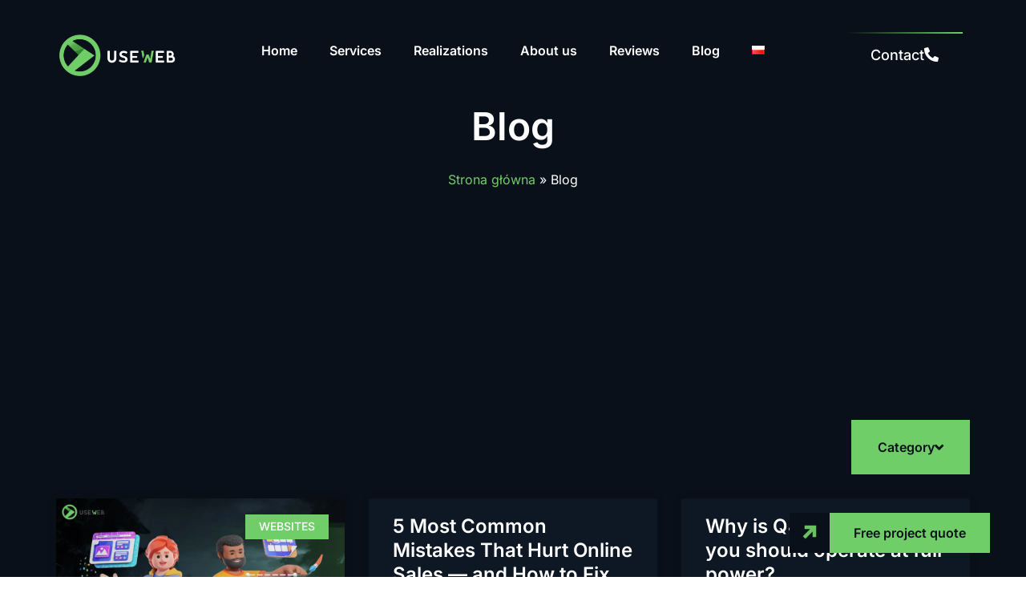

--- FILE ---
content_type: text/html; charset=UTF-8
request_url: https://useweb.pl/en/blog-en/
body_size: 60318
content:
<!DOCTYPE html>
<html lang="en-GB"> <head><meta http-equiv="Content-Type" content="text/html;charset=UTF-8"><script>document.seraph_accel_usbpb=document.createElement;seraph_accel_izrbpb={add:function(b,a=10){void 0===this.a[a]&&(this.a[a]=[]);this.a[a].push(b)},a:{}}</script> <script type="o/js-lzl">
var theplus_ajax_url = "https://useweb.pl/wp-admin/admin-ajax.php";
		var theplus_ajax_post_url = "https://useweb.pl/wp-admin/admin-post.php";
		var theplus_nonce = "d17dc896b4";
</script> <meta name="robots" content="index, follow, max-image-preview:large, max-snippet:-1, max-video-preview:-1"> <link rel="alternate" href="https://useweb.pl/blog/" hreflang="pl"> <link rel="alternate" href="https://useweb.pl/en/blog-en/" hreflang="en"> <script id="google_gtagjs-js-consent-mode-data-layer" type="o/js-lzl">
window.dataLayer = window.dataLayer || [];function gtag(){dataLayer.push(arguments);}
gtag('consent', 'default', {"ad_personalization":"denied","ad_storage":"denied","ad_user_data":"denied","analytics_storage":"denied","functionality_storage":"denied","security_storage":"denied","personalization_storage":"denied","region":["AT","BE","BG","CH","CY","CZ","DE","DK","EE","ES","FI","FR","GB","GR","HR","HU","IE","IS","IT","LI","LT","LU","LV","MT","NL","NO","PL","PT","RO","SE","SI","SK"],"wait_for_update":500});
window._googlesitekitConsentCategoryMap = {"statistics":["analytics_storage"],"marketing":["ad_storage","ad_user_data","ad_personalization"],"functional":["functionality_storage","security_storage"],"preferences":["personalization_storage"]};
window._googlesitekitConsents = {"ad_personalization":"denied","ad_storage":"denied","ad_user_data":"denied","analytics_storage":"denied","functionality_storage":"denied","security_storage":"denied","personalization_storage":"denied","region":["AT","BE","BG","CH","CY","CZ","DE","DK","EE","ES","FI","FR","GB","GR","HR","HU","IE","IS","IT","LI","LT","LU","LV","MT","NL","NO","PL","PT","RO","SE","SI","SK"],"wait_for_update":500};
</script> <title>Blog - useWeb - Online stores, websites, web applications</title> <meta name="description" content="See the latest articles on our blog! Learn about websites, marketing or SEO. Contact us - Interactive Agency useWeb."> <link rel="canonical" href="https://useweb.pl/en/blog-en/"> <link rel="next" href="https://useweb.pl/en/blog-en/page/2/"> <meta property="og:locale" content="en_GB"> <meta property="og:locale:alternate" content="pl_PL"> <meta property="og:type" content="article"> <meta property="og:title" content="Blog - useWeb - Online stores, websites, web applications"> <meta property="og:description" content="See the latest articles on our blog! Learn about websites, marketing or SEO. Contact us - Interactive Agency useWeb."> <meta property="og:url" content="https://useweb.pl/en/blog-en/"> <meta property="og:site_name" content="useWeb - Sklepy, strony internetowe, aplikacje webowe."> <meta name="twitter:card" content="summary_large_image"> <script type="application/ld+json" class="yoast-schema-graph">{"@context":"https://schema.org","@graph":[{"@type":["WebPage","CollectionPage"],"@id":"https://useweb.pl/en/blog-en/","url":"https://useweb.pl/en/blog-en/","name":"Blog - useWeb - Online stores, websites, web applications","isPartOf":{"@id":"https://useweb.pl/en/home-page/#website"},"datePublished":"2023-07-18T06:46:44+00:00","dateModified":"2023-07-18T06:51:33+00:00","description":"See the latest articles on our blog! Learn about websites, marketing or SEO. Contact us - Interactive Agency useWeb.","breadcrumb":{"@id":"https://useweb.pl/en/blog-en/#breadcrumb"},"inLanguage":"en-GB"},{"@type":"BreadcrumbList","@id":"https://useweb.pl/en/blog-en/#breadcrumb","itemListElement":[{"@type":"ListItem","position":1,"name":"Strona główna","item":"https://useweb.pl/en/home-page/"},{"@type":"ListItem","position":2,"name":"Blog"}]},{"@type":"WebSite","@id":"https://useweb.pl/en/home-page/#website","url":"https://useweb.pl/en/home-page/","name":"useWeb - Sklepy, strony internetowe, aplikacje webowe.","description":"Tworzymy strony internetowe, sklepy internetowe i aplikacje webowe.","publisher":{"@id":"https://useweb.pl/en/home-page/#organization"},"potentialAction":[{"@type":"SearchAction","target":{"@type":"EntryPoint","urlTemplate":"https://useweb.pl/en/home-page/?s={search_term_string}"},"query-input":{"@type":"PropertyValueSpecification","valueRequired":true,"valueName":"search_term_string"}}],"inLanguage":"en-GB"},{"@type":"Organization","@id":"https://useweb.pl/en/home-page/#organization","name":"useWeb","url":"https://useweb.pl/en/home-page/","logo":{"@type":"ImageObject","inLanguage":"en-GB","@id":"https://useweb.pl/en/home-page/#/schema/logo/image/","url":"https://useweb.pl/wp-content/uploads/2019/01/use-e1548440015790.png","contentUrl":"https://useweb.pl/wp-content/uploads/2019/01/use-e1548440015790.png","width":270,"height":101,"caption":"useWeb"},"image":{"@id":"https://useweb.pl/en/home-page/#/schema/logo/image/"},"sameAs":["https://www.facebook.com/usewebpl/","https://www.linkedin.com/company/42311196/admin/"]}]}</script> <link rel="dns-prefetch" href="//cdn.canvasjs.com"> <link rel="dns-prefetch" href="//www.googletagmanager.com"> <noscript><style>.lzl{display:none!important;}</style></noscript><style>img.lzl,img.lzl-ing{opacity:0.01;}img.lzl-ed{transition:opacity .25s ease-in-out;}</style><style id="wp-img-auto-sizes-contain-inline-css"></style><link id="wp-img-auto-sizes-contain-inline-css-nonCrit" rel="stylesheet/lzl-nc" href="/wp-content/cache/seraphinite-accelerator/s/m/d/css/e72aef2ee3aacea3387a4287aa3cfe9d.4f.css"><noscript lzl=""><link rel="stylesheet" href="/wp-content/cache/seraphinite-accelerator/s/m/d/css/e72aef2ee3aacea3387a4287aa3cfe9d.4f.css"></noscript> <style id="wp-block-library-css-crit" media="all">@charset "UTF-8";@keyframes show-content-image{0%{visibility:hidden}99%{visibility:hidden}to{visibility:visible}}@keyframes turn-on-visibility{0%{opacity:0}to{opacity:1}}@keyframes turn-off-visibility{0%{opacity:1;visibility:visible}99%{opacity:0;visibility:visible}to{opacity:0;visibility:hidden}}@keyframes lightbox-zoom-in{0%{transform:translate(calc(( -100vw + var(--wp--lightbox-scrollbar-width) ) / 2 + var(--wp--lightbox-initial-left-position)),calc(-50vh + var(--wp--lightbox-initial-top-position))) scale(var(--wp--lightbox-scale))}to{transform:translate(-50%,-50%) scale(1)}}@keyframes lightbox-zoom-out{0%{transform:translate(-50%,-50%) scale(1);visibility:visible}99%{visibility:visible}to{transform:translate(calc(( -100vw + var(--wp--lightbox-scrollbar-width) ) / 2 + var(--wp--lightbox-initial-left-position)),calc(-50vh + var(--wp--lightbox-initial-top-position))) scale(var(--wp--lightbox-scale));visibility:hidden}}ol,ul{box-sizing:border-box}@keyframes overlay-menu__fade-in-animation{0%{opacity:0;transform:translateY(.5em)}to{opacity:1;transform:translateY(0)}}:root{--wp-block-synced-color:#7a00df;--wp-block-synced-color--rgb:122,0,223;--wp-bound-block-color:var(--wp-block-synced-color);--wp-editor-canvas-background:#ddd;--wp-admin-theme-color:#007cba;--wp-admin-theme-color--rgb:0,124,186;--wp-admin-theme-color-darker-10:#006ba1;--wp-admin-theme-color-darker-10--rgb:0,107,160.5;--wp-admin-theme-color-darker-20:#005a87;--wp-admin-theme-color-darker-20--rgb:0,90,135;--wp-admin-border-width-focus:2px}@media (min-resolution:192dpi){:root{--wp-admin-border-width-focus:1.5px}}:root{--wp--preset--font-size--normal:16px;--wp--preset--font-size--huge:42px}.screen-reader-text{border:0;clip-path:inset(50%);height:1px;margin:-1px;overflow:hidden;padding:0;position:absolute;width:1px;word-wrap:normal!important}.screen-reader-text:focus{background-color:#ddd;clip-path:none;color:#444;display:block;font-size:1em;height:auto;left:5px;line-height:normal;padding:15px 23px 14px;text-decoration:none;top:5px;width:auto;z-index:100000}html :where(img[class*=wp-image-]){height:auto;max-width:100%}</style><link rel="stylesheet/lzl-nc" id="wp-block-library-css" href="https://useweb.pl/wp-content/cache/seraphinite-accelerator/s/m/d/css/93fda12e8018ebb15531e11d37d7f5b4.1cb1f.css" media="all"><noscript lzl=""><link rel="stylesheet" href="https://useweb.pl/wp-content/cache/seraphinite-accelerator/s/m/d/css/93fda12e8018ebb15531e11d37d7f5b4.1cb1f.css" media="all"></noscript> <style id="global-styles-inline-css">:root{--wp--preset--aspect-ratio--square:1;--wp--preset--aspect-ratio--4-3:4/3;--wp--preset--aspect-ratio--3-4:3/4;--wp--preset--aspect-ratio--3-2:3/2;--wp--preset--aspect-ratio--2-3:2/3;--wp--preset--aspect-ratio--16-9:16/9;--wp--preset--aspect-ratio--9-16:9/16;--wp--preset--color--black:#000;--wp--preset--color--cyan-bluish-gray:#abb8c3;--wp--preset--color--white:#fff;--wp--preset--color--pale-pink:#f78da7;--wp--preset--color--vivid-red:#cf2e2e;--wp--preset--color--luminous-vivid-orange:#ff6900;--wp--preset--color--luminous-vivid-amber:#fcb900;--wp--preset--color--light-green-cyan:#7bdcb5;--wp--preset--color--vivid-green-cyan:#00d084;--wp--preset--color--pale-cyan-blue:#8ed1fc;--wp--preset--color--vivid-cyan-blue:#0693e3;--wp--preset--color--vivid-purple:#9b51e0;--wp--preset--gradient--vivid-cyan-blue-to-vivid-purple:linear-gradient(135deg,#0693e3 0%,#9b51e0 100%);--wp--preset--gradient--light-green-cyan-to-vivid-green-cyan:linear-gradient(135deg,#7adcb4 0%,#00d082 100%);--wp--preset--gradient--luminous-vivid-amber-to-luminous-vivid-orange:linear-gradient(135deg,#fcb900 0%,#ff6900 100%);--wp--preset--gradient--luminous-vivid-orange-to-vivid-red:linear-gradient(135deg,#ff6900 0%,#cf2e2e 100%);--wp--preset--gradient--very-light-gray-to-cyan-bluish-gray:linear-gradient(135deg,#eee 0%,#a9b8c3 100%);--wp--preset--gradient--cool-to-warm-spectrum:linear-gradient(135deg,#4aeadc 0%,#9778d1 20%,#cf2aba 40%,#ee2c82 60%,#fb6962 80%,#fef84c 100%);--wp--preset--gradient--blush-light-purple:linear-gradient(135deg,#ffceec 0%,#9896f0 100%);--wp--preset--gradient--blush-bordeaux:linear-gradient(135deg,#fecda5 0%,#fe2d2d 50%,#6b003e 100%);--wp--preset--gradient--luminous-dusk:linear-gradient(135deg,#ffcb70 0%,#c751c0 50%,#4158d0 100%);--wp--preset--gradient--pale-ocean:linear-gradient(135deg,#fff5cb 0%,#b6e3d4 50%,#33a7b5 100%);--wp--preset--gradient--electric-grass:linear-gradient(135deg,#caf880 0%,#71ce7e 100%);--wp--preset--gradient--midnight:linear-gradient(135deg,#020381 0%,#2874fc 100%);--wp--preset--font-size--small:13px;--wp--preset--font-size--medium:20px;--wp--preset--font-size--large:36px;--wp--preset--font-size--x-large:42px;--wp--preset--spacing--20:.44rem;--wp--preset--spacing--30:.67rem;--wp--preset--spacing--40:1rem;--wp--preset--spacing--50:1.5rem;--wp--preset--spacing--60:2.25rem;--wp--preset--spacing--70:3.38rem;--wp--preset--spacing--80:5.06rem;--wp--preset--shadow--natural:6px 6px 9px rgba(0,0,0,.2);--wp--preset--shadow--deep:12px 12px 50px rgba(0,0,0,.4);--wp--preset--shadow--sharp:6px 6px 0px rgba(0,0,0,.2);--wp--preset--shadow--outlined:6px 6px 0px -3px #fff,6px 6px #000;--wp--preset--shadow--crisp:6px 6px 0px #000}:root{--wp--style--global--content-size:800px;--wp--style--global--wide-size:1200px}:where(body){margin:0}:root{--wp--style--block-gap:24px}body{padding-top:0;padding-right:0;padding-bottom:0;padding-left:0}a:where(:not(.wp-element-button)){text-decoration:underline}</style><link id="global-styles-inline-css-nonCrit" rel="stylesheet/lzl-nc" href="/wp-content/cache/seraphinite-accelerator/s/m/d/css/841137963888e5cb5d7160731457de6a.1d38.css"><noscript lzl=""><link rel="stylesheet" href="/wp-content/cache/seraphinite-accelerator/s/m/d/css/841137963888e5cb5d7160731457de6a.1d38.css"></noscript> <style id="google_business_reviews_rating_wp_css-css-crit" media="all">@keyframes google-business-reviews-rating-star{0%{transform:scale(1,1);opacity:.05;filter:saturate(0)}5%{transform:scale(.1,1);opacity:.15}8%{transform:scale(.1,1);opacity:.5}14%{opacity:1}21%{transform:scale(1.25,1.25);filter:saturate(100%)}25%{transform:scale(1,1);filter:brightness(100%)}100%,88%{transform:scale(1,1);filter:brightness(100%) saturate(100%)}94%{transform:scale(1.15,1.15);filter:brightness(120%) saturate(85%)}}</style><link rel="stylesheet/lzl-nc" id="google_business_reviews_rating_wp_css-css" href="https://useweb.pl/wp-content/cache/seraphinite-accelerator/s/m/d/css/dac54b35d142660f8c880c7a30e56727.1dc93.css" media="all"><noscript lzl=""><link rel="stylesheet" href="https://useweb.pl/wp-content/cache/seraphinite-accelerator/s/m/d/css/dac54b35d142660f8c880c7a30e56727.1dc93.css" media="all"></noscript> <link rel="stylesheet/lzl-nc" id="dashicons-css" href="https://useweb.pl/wp-content/cache/seraphinite-accelerator/s/m/d/css/dc2b71a185b781176717997addf6a97c.3cd9.css" media="all"><noscript lzl=""><link rel="stylesheet" href="https://useweb.pl/wp-content/cache/seraphinite-accelerator/s/m/d/css/dc2b71a185b781176717997addf6a97c.3cd9.css" media="all"></noscript> <style id="admin-bar-css-crit" media="all">html{--wp-admin--admin-bar--height:32px;scroll-padding-top:var(--wp-admin--admin-bar--height)}@media screen and (max-width:782px){html{--wp-admin--admin-bar--height:46px}}</style><link rel="stylesheet/lzl-nc" id="admin-bar-css" href="https://useweb.pl/wp-content/cache/seraphinite-accelerator/s/m/d/css/a963d79367287fbd547151f9c75bc319.4dd6.css" media="all"><noscript lzl=""><link rel="stylesheet" href="https://useweb.pl/wp-content/cache/seraphinite-accelerator/s/m/d/css/a963d79367287fbd547151f9c75bc319.4dd6.css" media="all"></noscript> <style id="admin-bar-inline-css"></style><link id="admin-bar-inline-css-nonCrit" rel="stylesheet/lzl-nc" href="/wp-content/cache/seraphinite-accelerator/s/m/d/css/6ec5f6677105c51b4755710212bd6155.c89.css"><noscript lzl=""><link rel="stylesheet" href="/wp-content/cache/seraphinite-accelerator/s/m/d/css/6ec5f6677105c51b4755710212bd6155.c89.css"></noscript> <style id="cmplz-general-css-crit" media="all">@keyframes cmplz-fadein{from{opacity:0}to{opacity:1}}</style><link rel="stylesheet/lzl-nc" id="cmplz-general-css" href="https://useweb.pl/wp-content/cache/seraphinite-accelerator/s/m/d/css/109b61da0d9be648f12c128f9bd85059.a9f.css" media="all"><noscript lzl=""><link rel="stylesheet" href="https://useweb.pl/wp-content/cache/seraphinite-accelerator/s/m/d/css/109b61da0d9be648f12c128f9bd85059.a9f.css" media="all"></noscript> <link rel="stylesheet/lzl-nc" id="theplus-plus-extra-adv-plus-extra-adv-css" href="//useweb.pl/wp-content/cache/seraphinite-accelerator/s/m/d/css/b541ae42f6198ee188b9565746214d12.11ed.css" media="all"><noscript lzl=""><link rel="stylesheet" href="//useweb.pl/wp-content/cache/seraphinite-accelerator/s/m/d/css/b541ae42f6198ee188b9565746214d12.11ed.css" media="all"></noscript> <style id="theplus-plus-row-background-row-background-css-crit" media="all">#pt-plus-row-settings{position:absolute;width:100%;height:100%;top:0;left:0;overflow:hidden}#pt-plus-row-settings:before{content:"";position:absolute;top:0;left:0;bottom:0;width:100%;height:100%}@-webkit-keyframes move{100%{-webkit-transform:translate3d(0,0,-1000px);transform:translate3d(0,0,-1000px)}}@keyframes move{100%{-webkit-transform:translate3d(0,0,-1000px);transform:translate3d(0,0,-1000px)}}.canvas-style-4,.canvas-style-3,.pt-plus-row-canvas-style-5,.pt-plus-row-canvas-style-2,.canvas-style-7,#demo-canvas-5,#demo-canvas-6,#demo-canvas-8,.canvas-style-custom{position:absolute;width:100%;height:100%;left:0;top:0}@keyframes moveright{from{background-position:0 0}to{background-position:100% 0}}@-webkit-keyframes moveright{from{background-position:0 0}to{background-position:100% 0}}@-moz-keyframes moveright{from{background-position:0 0}to{background-position:100% 0}}@keyframes moveleft{from{background-position:0 0}to{background-position:-100% 0}}@-webkit-keyframes moveleft{from{background-position:0 0}to{background-position:-100% 0}}@-moz-keyframes moveleft{from{background-position:0 0}to{background-position:-100% 0}}@keyframes movebottom{from{background-position:0 0}to{background-position:0 800px}}@-webkit-keyframes movebottom{from{background-position:0 0}to{background-position:0 800px}}@-moz-keyframes movebottom{from{background-position:0 0}to{background-position:0 800px}}@keyframes movetop{from{background-position:0 0}to{background-position:0 -800px}}@-webkit-keyframes movetop{from{background-position:0 0}to{background-position:0 -800px}}@-moz-keyframes movetop{from{background-position:0 0}to{background-position:0 -800px}}.pt-plus-row-set .pt-plus-columns-bg-wrap,.pt-plus-row-set .columns-bg-image,.plus-row-bg-gradient,.plus-scroll-sections-bg{overflow:hidden;position:absolute;top:0;left:0;width:100%;height:100%;z-index:auto;will-change:transform}@-webkit-keyframes bg-kenburns-effect{0%{-webkit-transform:scale(1);transform:scale(1);-webkit-transform-origin:50% 50%;transform-origin:50% 50%}100%{-webkit-transform:scale(1.28);transform:scale(1.28);-webkit-transform-origin:50% 50%;transform-origin:50% 50%}}@keyframes bg-kenburns-effect{0%{-webkit-transform:scale(1);transform:scale(1);-webkit-transform-origin:50% 50%;transform-origin:50% 50%}100%{-webkit-transform:scale(1.28);transform:scale(1.28);-webkit-transform-origin:50% 50%;transform-origin:50% 50%}}@-webkit-keyframes plus_row_animation{0%{background-position:0 50%}100%{background-position:100% 50%}}@keyframes plus_row_animation{0%{background-position:0 50%}100%{background-position:100% 50%}}</style><link rel="stylesheet/lzl-nc" id="theplus-plus-row-background-row-background-css" href="//useweb.pl/wp-content/cache/seraphinite-accelerator/s/m/d/css/70aa8c5340efd2230959d15894f8879c.25c9.css" media="all"><noscript lzl=""><link rel="stylesheet" href="//useweb.pl/wp-content/cache/seraphinite-accelerator/s/m/d/css/70aa8c5340efd2230959d15894f8879c.25c9.css" media="all"></noscript> <style id="hello-elementor-css-crit" media="all">html{line-height:1.15;-webkit-text-size-adjust:100%}*,:after,:before{box-sizing:border-box}body{background-color:#fff;color:#333;font-family:-apple-system,BlinkMacSystemFont,Segoe UI,Roboto,Helvetica Neue,Arial,Noto Sans,sans-serif,Apple Color Emoji,Segoe UI Emoji,Segoe UI Symbol,Noto Color Emoji;font-size:1rem;font-weight:400;line-height:1.5;margin:0;-webkit-font-smoothing:antialiased;-moz-osx-font-smoothing:grayscale}h1,h2,h3,h4,h5,h6{color:inherit;font-family:inherit;font-weight:500;line-height:1.2;margin-block-end:1rem;margin-block-start:.5rem}h2{font-size:2rem}h3{font-size:1.75rem}p{margin-block-end:.9rem;margin-block-start:0}a{background-color:transparent;color:#c36;text-decoration:none}a:active,a:hover{color:#336}b,strong{font-weight:bolder}img{border-style:none;height:auto;max-width:100%}details{display:block}summary{display:list-item}@media print{*,:after,:before{background:0 0!important;box-shadow:none!important;color:#000!important;text-shadow:none!important}a,a:visited{text-decoration:underline}a[href]:after{content:" (" attr(href) ")"}a[href^="#"]:after,a[href^="javascript:"]:after{content:""}img,tr{-moz-column-break-inside:avoid;break-inside:avoid}h2,h3,p{orphans:3;widows:3}h2,h3{-moz-column-break-after:avoid;break-after:avoid}}label{display:inline-block;line-height:1;vertical-align:middle}button,input,optgroup,select,textarea{font-family:inherit;font-size:1rem;line-height:1.5;margin:0}button,input{overflow:visible}button,select{text-transform:none}[type=button],[type=reset],[type=submit],button{-webkit-appearance:button;width:auto}[type=button],[type=submit],button{background-color:transparent;border:1px solid #c36;border-radius:3px;color:#c36;display:inline-block;font-size:1rem;font-weight:400;padding:.5rem 1rem;text-align:center;transition:all .3s;-webkit-user-select:none;-moz-user-select:none;user-select:none;white-space:nowrap}[type=button]:focus:not(:focus-visible),[type=submit]:focus:not(:focus-visible),button:focus:not(:focus-visible){outline:none}[type=button]:focus,[type=button]:hover,[type=submit]:focus,[type=submit]:hover,button:focus,button:hover{background-color:#c36;color:#fff;text-decoration:none}[type=button]:not(:disabled),[type=submit]:not(:disabled),button:not(:disabled){cursor:pointer}[type=checkbox],[type=radio]{box-sizing:border-box;padding:0}::-webkit-file-upload-button{-webkit-appearance:button;font:inherit}dd,dl,dt,li,ol,ul{background:0 0;border:0;font-size:100%;margin-block-end:0;margin-block-start:0;outline:0;vertical-align:baseline}</style><link rel="stylesheet/lzl-nc" id="hello-elementor-css" href="https://useweb.pl/wp-content/cache/seraphinite-accelerator/s/m/d/css/73ddca4135e1825ce963fbb741fa900c.b77.css" media="all"><noscript lzl=""><link rel="stylesheet" href="https://useweb.pl/wp-content/cache/seraphinite-accelerator/s/m/d/css/73ddca4135e1825ce963fbb741fa900c.b77.css" media="all"></noscript> <style id="hello-elementor-theme-style-css-crit" media="all">.screen-reader-text{clip:rect(1px,1px,1px,1px);height:1px;overflow:hidden;position:absolute!important;width:1px;word-wrap:normal!important}.screen-reader-text:focus{background-color:#eee;clip:auto!important;clip-path:none;color:#333;display:block;font-size:1rem;height:auto;left:5px;line-height:normal;padding:12px 24px;text-decoration:none;top:5px;width:auto;z-index:100000}</style><link rel="stylesheet/lzl-nc" id="hello-elementor-theme-style-css" href="https://useweb.pl/wp-content/cache/seraphinite-accelerator/s/m/d/css/6c660f9509f3aee956792f5c1f278902.127a.css" media="all"><noscript lzl=""><link rel="stylesheet" href="https://useweb.pl/wp-content/cache/seraphinite-accelerator/s/m/d/css/6c660f9509f3aee956792f5c1f278902.127a.css" media="all"></noscript> <link rel="stylesheet/lzl-nc" id="hello-elementor-header-footer-css" href="https://useweb.pl/wp-content/cache/seraphinite-accelerator/s/m/d/css/2b1c256cf1e08746b6fd6d37899747fd.1c13.css" media="all"><noscript lzl=""><link rel="stylesheet" href="https://useweb.pl/wp-content/cache/seraphinite-accelerator/s/m/d/css/2b1c256cf1e08746b6fd6d37899747fd.1c13.css" media="all"></noscript> <style id="elementor-frontend-css-crit" media="all">:root{--direction-multiplier:1}.elementor-screen-only,.screen-reader-text,.screen-reader-text span,.ui-helper-hidden-accessible{height:1px;margin:-1px;overflow:hidden;padding:0;position:absolute;top:-10000em;width:1px;clip:rect(0,0,0,0);border:0}.elementor *,.elementor :after,.elementor :before{box-sizing:border-box}.elementor a{box-shadow:none;text-decoration:none}.elementor img{border:none;border-radius:0;box-shadow:none;height:auto;max-width:100%}.e-con-inner>.elementor-element.elementor-fixed,.e-con>.elementor-element.elementor-fixed,.elementor-widget-wrap>.elementor-element.elementor-fixed{position:fixed}.elementor-element.elementor-absolute,.elementor-element.elementor-fixed{z-index:1}.elementor-element{--flex-direction:initial;--flex-wrap:initial;--justify-content:initial;--align-items:initial;--align-content:initial;--gap:initial;--flex-basis:initial;--flex-grow:initial;--flex-shrink:initial;--order:initial;--align-self:initial;align-self:var(--align-self);flex-basis:var(--flex-basis);flex-grow:var(--flex-grow);flex-shrink:var(--flex-shrink);order:var(--order)}.elementor-element:where(.e-con-full,.elementor-widget){align-content:var(--align-content);align-items:var(--align-items);flex-direction:var(--flex-direction);flex-wrap:var(--flex-wrap);gap:var(--row-gap) var(--column-gap);justify-content:var(--justify-content)}.elementor-align-center{text-align:center}.elementor-align-justify .elementor-button{width:100%}@media (max-width:1024px){.elementor-tablet-align-center{text-align:center}}@media (max-width:767px){.elementor-mobile-align-center{text-align:center}}:root{--page-title-display:block}@keyframes eicon-spin{0%{transform:rotate(0deg)}to{transform:rotate(359deg)}}.elementor-widget{position:relative}.elementor-widget:not(:last-child){margin-block-end:var(--kit-widget-spacing,20px)}.elementor-grid{display:grid;grid-column-gap:var(--grid-column-gap);grid-row-gap:var(--grid-row-gap)}.elementor-grid .elementor-grid-item{min-width:0}.elementor-grid-3 .elementor-grid{grid-template-columns:repeat(3,1fr)}@media (max-width:1024px){.elementor-grid-tablet-2 .elementor-grid{grid-template-columns:repeat(2,1fr)}}@media (max-width:767px){.elementor-grid-mobile-1 .elementor-grid{grid-template-columns:repeat(1,1fr)}}@media (prefers-reduced-motion:no-preference){html{scroll-behavior:smooth}}.e-con{--border-radius:0;--border-top-width:0px;--border-right-width:0px;--border-bottom-width:0px;--border-left-width:0px;--border-style:initial;--border-color:initial;--container-widget-width:100%;--container-widget-height:initial;--container-widget-flex-grow:0;--container-widget-align-self:initial;--content-width:min(100%,var(--container-max-width,1140px));--width:100%;--min-height:initial;--height:auto;--text-align:initial;--margin-top:0px;--margin-right:0px;--margin-bottom:0px;--margin-left:0px;--padding-top:var(--container-default-padding-top,10px);--padding-right:var(--container-default-padding-right,10px);--padding-bottom:var(--container-default-padding-bottom,10px);--padding-left:var(--container-default-padding-left,10px);--position:relative;--z-index:revert;--overflow:visible;--gap:var(--widgets-spacing,20px);--row-gap:var(--widgets-spacing-row,20px);--column-gap:var(--widgets-spacing-column,20px);--overlay-mix-blend-mode:initial;--overlay-opacity:1;--overlay-transition:.3s;--e-con-grid-template-columns:repeat(3,1fr);--e-con-grid-template-rows:repeat(2,1fr);border-radius:var(--border-radius);height:var(--height);min-height:var(--min-height);min-width:0;overflow:var(--overflow);position:var(--position);width:var(--width);z-index:var(--z-index);--flex-wrap-mobile:wrap}.e-con:where(:not(.e-div-block-base)){transition:background var(--background-transition,.3s),border var(--border-transition,.3s),box-shadow var(--border-transition,.3s),transform var(--e-con-transform-transition-duration,.4s)}.e-con{--margin-block-start:var(--margin-top);--margin-block-end:var(--margin-bottom);--margin-inline-start:var(--margin-left);--margin-inline-end:var(--margin-right);--padding-inline-start:var(--padding-left);--padding-inline-end:var(--padding-right);--padding-block-start:var(--padding-top);--padding-block-end:var(--padding-bottom);--border-block-start-width:var(--border-top-width);--border-block-end-width:var(--border-bottom-width);--border-inline-start-width:var(--border-left-width);--border-inline-end-width:var(--border-right-width)}.e-con{margin-block-end:var(--margin-block-end);margin-block-start:var(--margin-block-start);margin-inline-end:var(--margin-inline-end);margin-inline-start:var(--margin-inline-start);padding-inline-end:var(--padding-inline-end);padding-inline-start:var(--padding-inline-start)}.e-con.e-flex{--flex-direction:column;--flex-basis:auto;--flex-grow:0;--flex-shrink:1;flex:var(--flex-grow) var(--flex-shrink) var(--flex-basis)}.e-con-full,.e-con>.e-con-inner{padding-block-end:var(--padding-block-end);padding-block-start:var(--padding-block-start);text-align:var(--text-align)}.e-con-full.e-flex,.e-con.e-flex>.e-con-inner{flex-direction:var(--flex-direction)}.e-con,.e-con>.e-con-inner{display:var(--display)}.e-con-boxed.e-flex{align-content:normal;align-items:normal;flex-direction:column;flex-wrap:nowrap;justify-content:normal}.e-con-boxed{gap:initial;text-align:initial}.e-con.e-flex>.e-con-inner{align-content:var(--align-content);align-items:var(--align-items);align-self:auto;flex-basis:auto;flex-grow:1;flex-shrink:1;flex-wrap:var(--flex-wrap);justify-content:var(--justify-content)}.e-con>.e-con-inner{gap:var(--row-gap) var(--column-gap);height:100%;margin:0 auto;max-width:var(--content-width);padding-inline-end:0;padding-inline-start:0;width:100%}:is(.elementor-section-wrap,[data-elementor-id])>.e-con{--margin-left:auto;--margin-right:auto;max-width:min(100%,var(--width))}.e-con .elementor-widget.elementor-widget{margin-block-end:0}.e-con:before,.e-con>.elementor-background-slideshow:before,.e-con>.elementor-motion-effects-container>.elementor-motion-effects-layer:before,:is(.e-con,.e-con>.e-con-inner)>.elementor-background-video-container:before{border-block-end-width:var(--border-block-end-width);border-block-start-width:var(--border-block-start-width);border-color:var(--border-color);border-inline-end-width:var(--border-inline-end-width);border-inline-start-width:var(--border-inline-start-width);border-radius:var(--border-radius);border-style:var(--border-style);content:var(--background-overlay);display:block;height:max(100% + var(--border-top-width) + var(--border-bottom-width),100%);left:calc(0px - var(--border-left-width));mix-blend-mode:var(--overlay-mix-blend-mode);opacity:var(--overlay-opacity);position:absolute;top:calc(0px - var(--border-top-width));transition:var(--overlay-transition,.3s);width:max(100% + var(--border-left-width) + var(--border-right-width),100%)}.e-con:before{transition:background var(--overlay-transition,.3s),border-radius var(--border-transition,.3s),opacity var(--overlay-transition,.3s)}.e-con .elementor-widget{min-width:0}.e-con>.e-con-inner>.elementor-widget>.elementor-widget-container,.e-con>.elementor-widget>.elementor-widget-container{height:100%}.e-con.e-con>.e-con-inner>.elementor-widget,.elementor.elementor .e-con>.elementor-widget{max-width:100%}.e-con .elementor-widget:not(:last-child){--kit-widget-spacing:0px}@media (max-width:767px){.e-con.e-flex{--width:100%;--flex-wrap:var(--flex-wrap-mobile)}.e-con.e-flex .elementor-widget-archive-posts{width:100%}}.elementor-element:where(:not(.e-con)):where(:not(.e-div-block-base)) .elementor-widget-container,.elementor-element:where(:not(.e-con)):where(:not(.e-div-block-base)):not(:has(.elementor-widget-container)){transition:background .3s,border .3s,border-radius .3s,box-shadow .3s,transform var(--e-transform-transition-duration,.4s)}.elementor-heading-title{line-height:1;margin:0;padding:0}.elementor-button{background-color:#69727d;border-radius:3px;color:#fff;display:inline-block;fill:#fff;font-size:15px;line-height:1;padding:12px 24px;text-align:center;transition:all .3s}.elementor-button:focus,.elementor-button:hover,.elementor-button:visited{color:#fff}.elementor-button-content-wrapper{display:flex;flex-direction:row;gap:5px;justify-content:center}.elementor-button-text{display:inline-block}.elementor-button span{text-decoration:inherit}.animated{animation-duration:1.25s}.animated.animated-slow{animation-duration:2s}.animated.animated-fast{animation-duration:.75s}.animated.infinite{animation-iteration-count:infinite}.animated.reverse{animation-direction:reverse;animation-fill-mode:forwards}@media (prefers-reduced-motion:reduce){.animated{animation:none!important}html *{transition-delay:0s!important;transition-duration:0s!important}}@media (max-width:767px){.elementor .elementor-hidden-mobile,.elementor .elementor-hidden-phone{display:none}}@media (min-width:768px) and (max-width:1024px){.elementor .elementor-hidden-tablet{display:none}}@media (min-width:1025px) and (max-width:99999px){.elementor .elementor-hidden-desktop{display:none}}</style><link rel="stylesheet/lzl-nc" id="elementor-frontend-css" href="https://useweb.pl/wp-content/cache/seraphinite-accelerator/s/m/d/css/fa1df4bad45f09049fb531e1e49add2f.b258.css" media="all"><noscript lzl=""><link rel="stylesheet" href="https://useweb.pl/wp-content/cache/seraphinite-accelerator/s/m/d/css/fa1df4bad45f09049fb531e1e49add2f.b258.css" media="all"></noscript> <style id="elementor-frontend-inline-css">@-webkit-keyframes ha_fadeIn{0%{opacity:0}to{opacity:1}}@keyframes ha_fadeIn{0%{opacity:0}to{opacity:1}}@-webkit-keyframes ha_zoomIn{0%{opacity:0;-webkit-transform:scale3d(.3,.3,.3);transform:scale3d(.3,.3,.3)}50%{opacity:1}}@keyframes ha_zoomIn{0%{opacity:0;-webkit-transform:scale3d(.3,.3,.3);transform:scale3d(.3,.3,.3)}50%{opacity:1}}@-webkit-keyframes ha_rollIn{0%{opacity:0;-webkit-transform:translate3d(-100%,0,0) rotate3d(0,0,1,-120deg);transform:translate3d(-100%,0,0) rotate3d(0,0,1,-120deg)}to{opacity:1}}@keyframes ha_rollIn{0%{opacity:0;-webkit-transform:translate3d(-100%,0,0) rotate3d(0,0,1,-120deg);transform:translate3d(-100%,0,0) rotate3d(0,0,1,-120deg)}to{opacity:1}}@-webkit-keyframes ha_bounce{0%,20%,53%,to{-webkit-animation-timing-function:cubic-bezier(.215,.61,.355,1);animation-timing-function:cubic-bezier(.215,.61,.355,1)}40%,43%{-webkit-transform:translate3d(0,-30px,0) scaleY(1.1);transform:translate3d(0,-30px,0) scaleY(1.1);-webkit-animation-timing-function:cubic-bezier(.755,.05,.855,.06);animation-timing-function:cubic-bezier(.755,.05,.855,.06)}70%{-webkit-transform:translate3d(0,-15px,0) scaleY(1.05);transform:translate3d(0,-15px,0) scaleY(1.05);-webkit-animation-timing-function:cubic-bezier(.755,.05,.855,.06);animation-timing-function:cubic-bezier(.755,.05,.855,.06)}80%{-webkit-transition-timing-function:cubic-bezier(.215,.61,.355,1);transition-timing-function:cubic-bezier(.215,.61,.355,1);-webkit-transform:translate3d(0,0,0) scaleY(.95);transform:translate3d(0,0,0) scaleY(.95)}90%{-webkit-transform:translate3d(0,-4px,0) scaleY(1.02);transform:translate3d(0,-4px,0) scaleY(1.02)}}@keyframes ha_bounce{0%,20%,53%,to{-webkit-animation-timing-function:cubic-bezier(.215,.61,.355,1);animation-timing-function:cubic-bezier(.215,.61,.355,1)}40%,43%{-webkit-transform:translate3d(0,-30px,0) scaleY(1.1);transform:translate3d(0,-30px,0) scaleY(1.1);-webkit-animation-timing-function:cubic-bezier(.755,.05,.855,.06);animation-timing-function:cubic-bezier(.755,.05,.855,.06)}70%{-webkit-transform:translate3d(0,-15px,0) scaleY(1.05);transform:translate3d(0,-15px,0) scaleY(1.05);-webkit-animation-timing-function:cubic-bezier(.755,.05,.855,.06);animation-timing-function:cubic-bezier(.755,.05,.855,.06)}80%{-webkit-transition-timing-function:cubic-bezier(.215,.61,.355,1);transition-timing-function:cubic-bezier(.215,.61,.355,1);-webkit-transform:translate3d(0,0,0) scaleY(.95);transform:translate3d(0,0,0) scaleY(.95)}90%{-webkit-transform:translate3d(0,-4px,0) scaleY(1.02);transform:translate3d(0,-4px,0) scaleY(1.02)}}@-webkit-keyframes ha_bounceIn{0%,20%,40%,60%,80%,to{-webkit-animation-timing-function:cubic-bezier(.215,.61,.355,1);animation-timing-function:cubic-bezier(.215,.61,.355,1)}0%{opacity:0;-webkit-transform:scale3d(.3,.3,.3);transform:scale3d(.3,.3,.3)}20%{-webkit-transform:scale3d(1.1,1.1,1.1);transform:scale3d(1.1,1.1,1.1)}40%{-webkit-transform:scale3d(.9,.9,.9);transform:scale3d(.9,.9,.9)}60%{opacity:1;-webkit-transform:scale3d(1.03,1.03,1.03);transform:scale3d(1.03,1.03,1.03)}80%{-webkit-transform:scale3d(.97,.97,.97);transform:scale3d(.97,.97,.97)}to{opacity:1}}@keyframes ha_bounceIn{0%,20%,40%,60%,80%,to{-webkit-animation-timing-function:cubic-bezier(.215,.61,.355,1);animation-timing-function:cubic-bezier(.215,.61,.355,1)}0%{opacity:0;-webkit-transform:scale3d(.3,.3,.3);transform:scale3d(.3,.3,.3)}20%{-webkit-transform:scale3d(1.1,1.1,1.1);transform:scale3d(1.1,1.1,1.1)}40%{-webkit-transform:scale3d(.9,.9,.9);transform:scale3d(.9,.9,.9)}60%{opacity:1;-webkit-transform:scale3d(1.03,1.03,1.03);transform:scale3d(1.03,1.03,1.03)}80%{-webkit-transform:scale3d(.97,.97,.97);transform:scale3d(.97,.97,.97)}to{opacity:1}}@-webkit-keyframes ha_flipInX{0%{opacity:0;-webkit-transform:perspective(400px) rotate3d(1,0,0,90deg);transform:perspective(400px) rotate3d(1,0,0,90deg);-webkit-animation-timing-function:ease-in;animation-timing-function:ease-in}40%{-webkit-transform:perspective(400px) rotate3d(1,0,0,-20deg);transform:perspective(400px) rotate3d(1,0,0,-20deg);-webkit-animation-timing-function:ease-in;animation-timing-function:ease-in}60%{opacity:1;-webkit-transform:perspective(400px) rotate3d(1,0,0,10deg);transform:perspective(400px) rotate3d(1,0,0,10deg)}80%{-webkit-transform:perspective(400px) rotate3d(1,0,0,-5deg);transform:perspective(400px) rotate3d(1,0,0,-5deg)}}@keyframes ha_flipInX{0%{opacity:0;-webkit-transform:perspective(400px) rotate3d(1,0,0,90deg);transform:perspective(400px) rotate3d(1,0,0,90deg);-webkit-animation-timing-function:ease-in;animation-timing-function:ease-in}40%{-webkit-transform:perspective(400px) rotate3d(1,0,0,-20deg);transform:perspective(400px) rotate3d(1,0,0,-20deg);-webkit-animation-timing-function:ease-in;animation-timing-function:ease-in}60%{opacity:1;-webkit-transform:perspective(400px) rotate3d(1,0,0,10deg);transform:perspective(400px) rotate3d(1,0,0,10deg)}80%{-webkit-transform:perspective(400px) rotate3d(1,0,0,-5deg);transform:perspective(400px) rotate3d(1,0,0,-5deg)}}@-webkit-keyframes ha_flipInY{0%{opacity:0;-webkit-transform:perspective(400px) rotate3d(0,1,0,90deg);transform:perspective(400px) rotate3d(0,1,0,90deg);-webkit-animation-timing-function:ease-in;animation-timing-function:ease-in}40%{-webkit-transform:perspective(400px) rotate3d(0,1,0,-20deg);transform:perspective(400px) rotate3d(0,1,0,-20deg);-webkit-animation-timing-function:ease-in;animation-timing-function:ease-in}60%{opacity:1;-webkit-transform:perspective(400px) rotate3d(0,1,0,10deg);transform:perspective(400px) rotate3d(0,1,0,10deg)}80%{-webkit-transform:perspective(400px) rotate3d(0,1,0,-5deg);transform:perspective(400px) rotate3d(0,1,0,-5deg)}}@keyframes ha_flipInY{0%{opacity:0;-webkit-transform:perspective(400px) rotate3d(0,1,0,90deg);transform:perspective(400px) rotate3d(0,1,0,90deg);-webkit-animation-timing-function:ease-in;animation-timing-function:ease-in}40%{-webkit-transform:perspective(400px) rotate3d(0,1,0,-20deg);transform:perspective(400px) rotate3d(0,1,0,-20deg);-webkit-animation-timing-function:ease-in;animation-timing-function:ease-in}60%{opacity:1;-webkit-transform:perspective(400px) rotate3d(0,1,0,10deg);transform:perspective(400px) rotate3d(0,1,0,10deg)}80%{-webkit-transform:perspective(400px) rotate3d(0,1,0,-5deg);transform:perspective(400px) rotate3d(0,1,0,-5deg)}}@-webkit-keyframes ha_swing{20%{-webkit-transform:rotate3d(0,0,1,15deg);transform:rotate3d(0,0,1,15deg)}40%{-webkit-transform:rotate3d(0,0,1,-10deg);transform:rotate3d(0,0,1,-10deg)}60%{-webkit-transform:rotate3d(0,0,1,5deg);transform:rotate3d(0,0,1,5deg)}80%{-webkit-transform:rotate3d(0,0,1,-5deg);transform:rotate3d(0,0,1,-5deg)}}@keyframes ha_swing{20%{-webkit-transform:rotate3d(0,0,1,15deg);transform:rotate3d(0,0,1,15deg)}40%{-webkit-transform:rotate3d(0,0,1,-10deg);transform:rotate3d(0,0,1,-10deg)}60%{-webkit-transform:rotate3d(0,0,1,5deg);transform:rotate3d(0,0,1,5deg)}80%{-webkit-transform:rotate3d(0,0,1,-5deg);transform:rotate3d(0,0,1,-5deg)}}@-webkit-keyframes ha_slideInDown{0%{visibility:visible;-webkit-transform:translate3d(0,-100%,0);transform:translate3d(0,-100%,0)}}@keyframes ha_slideInDown{0%{visibility:visible;-webkit-transform:translate3d(0,-100%,0);transform:translate3d(0,-100%,0)}}@-webkit-keyframes ha_slideInUp{0%{visibility:visible;-webkit-transform:translate3d(0,100%,0);transform:translate3d(0,100%,0)}}@keyframes ha_slideInUp{0%{visibility:visible;-webkit-transform:translate3d(0,100%,0);transform:translate3d(0,100%,0)}}@-webkit-keyframes ha_slideInLeft{0%{visibility:visible;-webkit-transform:translate3d(-100%,0,0);transform:translate3d(-100%,0,0)}}@keyframes ha_slideInLeft{0%{visibility:visible;-webkit-transform:translate3d(-100%,0,0);transform:translate3d(-100%,0,0)}}@-webkit-keyframes ha_slideInRight{0%{visibility:visible;-webkit-transform:translate3d(100%,0,0);transform:translate3d(100%,0,0)}}@keyframes ha_slideInRight{0%{visibility:visible;-webkit-transform:translate3d(100%,0,0);transform:translate3d(100%,0,0)}}</style><link id="elementor-frontend-inline-css-nonCrit" rel="stylesheet/lzl-nc" href="/wp-content/cache/seraphinite-accelerator/s/m/d/css/90ee71dcacad763c4ec58cc3f5ce1df8.2ee9.css"><noscript lzl=""><link rel="stylesheet" href="/wp-content/cache/seraphinite-accelerator/s/m/d/css/90ee71dcacad763c4ec58cc3f5ce1df8.2ee9.css"></noscript> <style id="widget-image-css-crit" media="all">.elementor-widget-image{text-align:center}.elementor-widget-image a{display:inline-block}.elementor-widget-image img{display:inline-block;vertical-align:middle}</style><link rel="stylesheet/lzl-nc" id="widget-image-css" href="https://useweb.pl/wp-content/cache/seraphinite-accelerator/s/m/d/css/bf779e7b9468132529b91d4d2be6a0f7.36.css" media="all"><noscript lzl=""><link rel="stylesheet" href="https://useweb.pl/wp-content/cache/seraphinite-accelerator/s/m/d/css/bf779e7b9468132529b91d4d2be6a0f7.36.css" media="all"></noscript> <style id="widget-nav-menu-css-crit" media="all">@charset "UTF-8";.elementor-item:after,.elementor-item:before{display:block;position:absolute;transition:.3s;transition-timing-function:cubic-bezier(.58,.3,.005,1)}.elementor-item:not(:hover):not(:focus):not(.elementor-item-active):not(.highlighted):after,.elementor-item:not(:hover):not(:focus):not(.elementor-item-active):not(.highlighted):before{opacity:0}.elementor-item-active:after,.elementor-item-active:before,.elementor-item.highlighted:after,.elementor-item.highlighted:before,.elementor-item:focus:after,.elementor-item:focus:before,.elementor-item:hover:after,.elementor-item:hover:before{transform:scale(1)}.e--pointer-double-line .elementor-item:after,.e--pointer-double-line .elementor-item:before,.e--pointer-overline .elementor-item:after,.e--pointer-overline .elementor-item:before,.e--pointer-underline .elementor-item:after,.e--pointer-underline .elementor-item:before{background-color:#3f444b;height:3px;left:0;width:100%;z-index:2}.e--pointer-double-line .elementor-item:after,.e--pointer-underline .elementor-item:after{bottom:0;content:""}.elementor-nav-menu--main .elementor-nav-menu a{transition:.4s}.elementor-nav-menu--main .elementor-nav-menu a,.elementor-nav-menu--main .elementor-nav-menu a.highlighted,.elementor-nav-menu--main .elementor-nav-menu a:focus,.elementor-nav-menu--main .elementor-nav-menu a:hover{padding:13px 20px}.elementor-nav-menu--main .elementor-nav-menu ul{border-style:solid;border-width:0;padding:0;position:absolute;width:12em}.elementor-nav-menu--layout-horizontal{display:flex}.elementor-nav-menu--layout-horizontal .elementor-nav-menu{display:flex;flex-wrap:wrap}.elementor-nav-menu--layout-horizontal .elementor-nav-menu a{flex-grow:1;white-space:nowrap}.elementor-nav-menu--layout-horizontal .elementor-nav-menu>li{display:flex}.elementor-nav-menu--layout-horizontal .elementor-nav-menu>li ul,.elementor-nav-menu--layout-horizontal .elementor-nav-menu>li>.scroll-down{top:100%!important}.elementor-nav-menu--layout-horizontal .elementor-nav-menu>li:not(:first-child)>a{margin-inline-start:var(--e-nav-menu-horizontal-menu-item-margin)}.elementor-nav-menu--layout-horizontal .elementor-nav-menu>li:not(:first-child)>.scroll-down,.elementor-nav-menu--layout-horizontal .elementor-nav-menu>li:not(:first-child)>.scroll-up,.elementor-nav-menu--layout-horizontal .elementor-nav-menu>li:not(:first-child)>ul{inset-inline-start:var(--e-nav-menu-horizontal-menu-item-margin)!important}.elementor-nav-menu--layout-horizontal .elementor-nav-menu>li:not(:last-child)>a{margin-inline-end:var(--e-nav-menu-horizontal-menu-item-margin)}.elementor-nav-menu--layout-horizontal .elementor-nav-menu>li:not(:last-child):after{align-self:center;border-color:var(--e-nav-menu-divider-color,#000);border-left-style:var(--e-nav-menu-divider-style,solid);border-left-width:var(--e-nav-menu-divider-width,2px);content:var(--e-nav-menu-divider-content,none);height:var(--e-nav-menu-divider-height,35%)}.elementor-nav-menu__align-end .elementor-nav-menu{justify-content:flex-end;margin-inline-start:auto}.elementor-nav-menu__align-center .elementor-nav-menu{justify-content:center;margin-inline-end:auto;margin-inline-start:auto}.elementor-widget-nav-menu .elementor-widget-container,.elementor-widget-nav-menu:not(:has(.elementor-widget-container)):not([class*=elementor-hidden-]){display:flex;flex-direction:column}.elementor-nav-menu{position:relative;z-index:2}.elementor-nav-menu:after{clear:both;content:" ";display:block;font:0/0 serif;height:0;overflow:hidden;visibility:hidden}.elementor-nav-menu,.elementor-nav-menu li,.elementor-nav-menu ul{display:block;line-height:normal;list-style:none;margin:0;padding:0;-webkit-tap-highlight-color:rgba(0,0,0,0)}.elementor-nav-menu ul{display:none}.elementor-nav-menu a,.elementor-nav-menu li{position:relative}.elementor-nav-menu li{border-width:0}.elementor-nav-menu a{align-items:center;display:flex}.elementor-nav-menu a,.elementor-nav-menu a:focus,.elementor-nav-menu a:hover{line-height:20px;padding:10px 20px}.elementor-nav-menu--dropdown .elementor-item.elementor-item-active,.elementor-nav-menu--dropdown .elementor-item.highlighted,.elementor-nav-menu--dropdown .elementor-item:focus,.elementor-nav-menu--dropdown .elementor-item:hover,.elementor-sub-item.elementor-item-active,.elementor-sub-item.highlighted,.elementor-sub-item:focus,.elementor-sub-item:hover{background-color:#3f444b;color:#fff}.elementor-menu-toggle{align-items:center;background-color:rgba(0,0,0,.05);border:0 solid;border-radius:3px;color:#33373d;cursor:pointer;display:flex;font-size:var(--nav-menu-icon-size,22px);justify-content:center;padding:.25em}.elementor-menu-toggle.elementor-active .elementor-menu-toggle__icon--open,.elementor-menu-toggle:not(.elementor-active) .elementor-menu-toggle__icon--close{display:none}.elementor-nav-menu--dropdown{background-color:#fff;font-size:13px}.elementor-nav-menu--dropdown-none .elementor-menu-toggle,.elementor-nav-menu--dropdown-none .elementor-nav-menu--dropdown{display:none}.elementor-nav-menu--dropdown.elementor-nav-menu__container{margin-top:10px;overflow-x:hidden;overflow-y:auto;transform-origin:top;transition:max-height .3s,transform .3s}.elementor-nav-menu--dropdown.elementor-nav-menu__container .elementor-sub-item{font-size:.85em}.elementor-nav-menu--dropdown a{color:#33373d}ul.elementor-nav-menu--dropdown a,ul.elementor-nav-menu--dropdown a:focus,ul.elementor-nav-menu--dropdown a:hover{border-inline-start:8px solid transparent;text-shadow:none}.elementor-nav-menu--toggle{--menu-height:100vh}.elementor-nav-menu--toggle .elementor-menu-toggle:not(.elementor-active)+.elementor-nav-menu__container{max-height:0;overflow:hidden;transform:scaleY(0)}@media (max-width:1024px){.elementor-nav-menu--dropdown-tablet .elementor-nav-menu--main{display:none}}@media (min-width:1025px){.elementor-nav-menu--dropdown-tablet .elementor-menu-toggle,.elementor-nav-menu--dropdown-tablet .elementor-nav-menu--dropdown{display:none}.elementor-nav-menu--dropdown-tablet nav.elementor-nav-menu--dropdown.elementor-nav-menu__container{overflow-y:hidden}}@keyframes hide-scroll{0%,to{overflow:hidden}}</style><link rel="stylesheet/lzl-nc" id="widget-nav-menu-css" href="https://useweb.pl/wp-content/cache/seraphinite-accelerator/s/m/d/css/b061d421916361b90c53375a73dee8c1.52dd.css" media="all"><noscript lzl=""><link rel="stylesheet" href="https://useweb.pl/wp-content/cache/seraphinite-accelerator/s/m/d/css/b061d421916361b90c53375a73dee8c1.52dd.css" media="all"></noscript> <link rel="stylesheet/lzl-nc" id="widget-heading-css" href="https://useweb.pl/wp-content/cache/seraphinite-accelerator/s/m/d/css/c3be9e612baf8fc4af612de8af4c0864.230.css" media="all"><noscript lzl=""><link rel="stylesheet" href="https://useweb.pl/wp-content/cache/seraphinite-accelerator/s/m/d/css/c3be9e612baf8fc4af612de8af4c0864.230.css" media="all"></noscript> <style id="widget-breadcrumbs-css-crit" media="all">.elementor-widget-breadcrumbs{font-size:.85em}.elementor-widget-breadcrumbs p{margin-bottom:0}</style><link rel="stylesheet/lzl-nc" id="widget-breadcrumbs-css" href="data:text/css," media="all"><noscript lzl=""><link rel="stylesheet" href="data:text/css," media="all"></noscript> <style id="widget-icon-list-css-crit" media="all">.elementor-widget.elementor-icon-list--layout-inline .elementor-widget-container,.elementor-widget:not(:has(.elementor-widget-container)) .elementor-widget-container{overflow:hidden}.elementor-widget .elementor-icon-list-items.elementor-inline-items{display:flex;flex-wrap:wrap;margin-inline:-8px}.elementor-widget .elementor-icon-list-items.elementor-inline-items .elementor-inline-item{word-break:break-word}.elementor-widget .elementor-icon-list-items.elementor-inline-items .elementor-icon-list-item{margin-inline:8px}.elementor-widget .elementor-icon-list-items.elementor-inline-items .elementor-icon-list-item:after{border-width:0;border-inline-start-width:1px;border-style:solid;height:100%;inset-inline-end:-8px;inset-inline-start:auto;position:relative;width:auto}.elementor-widget .elementor-icon-list-items{list-style-type:none;margin:0;padding:0}.elementor-widget .elementor-icon-list-item{margin:0;padding:0;position:relative}.elementor-widget .elementor-icon-list-item:after{inset-block-end:0;position:absolute;width:100%}.elementor-widget .elementor-icon-list-item,.elementor-widget .elementor-icon-list-item a{align-items:var(--icon-vertical-align,center);display:flex;font-size:inherit}.elementor-widget .elementor-icon-list-icon+.elementor-icon-list-text{align-self:center;padding-inline-start:5px}.elementor-widget .elementor-icon-list-icon{display:flex;inset-block-start:var(--icon-vertical-offset,initial);position:relative}.elementor-widget .elementor-icon-list-icon i{font-size:var(--e-icon-list-icon-size);width:1.25em}.elementor-widget.elementor-widget-icon-list .elementor-icon-list-icon{text-align:var(--e-icon-list-icon-align)}.elementor-widget.elementor-list-item-link-full_width a{width:100%}.elementor-widget.elementor-align-center .elementor-icon-list-item,.elementor-widget.elementor-align-center .elementor-icon-list-item a{justify-content:center}.elementor-widget.elementor-align-center .elementor-icon-list-item:after{margin:auto}.elementor-widget.elementor-align-center .elementor-inline-items{justify-content:center}.elementor-widget.elementor-align-end .elementor-icon-list-item,.elementor-widget.elementor-align-end .elementor-icon-list-item a{justify-content:end;text-align:end}.elementor-widget.elementor-align-end .elementor-icon-list-items{justify-content:end}.elementor-widget:not(.elementor-align-end) .elementor-icon-list-item:after{inset-inline-start:0}.elementor-widget:not(.elementor-align-start) .elementor-icon-list-item:after{inset-inline-end:0}@media (min-width:-1){.elementor-widget:not(.elementor-widescreen-align-end) .elementor-icon-list-item:after{inset-inline-start:0}.elementor-widget:not(.elementor-widescreen-align-start) .elementor-icon-list-item:after{inset-inline-end:0}}@media (max-width:-1){.elementor-widget:not(.elementor-laptop-align-end) .elementor-icon-list-item:after{inset-inline-start:0}.elementor-widget:not(.elementor-laptop-align-start) .elementor-icon-list-item:after{inset-inline-end:0}.elementor-widget:not(.elementor-tablet_extra-align-end) .elementor-icon-list-item:after{inset-inline-start:0}.elementor-widget:not(.elementor-tablet_extra-align-start) .elementor-icon-list-item:after{inset-inline-end:0}}@media (max-width:1024px){.elementor-widget.elementor-tablet-align-center .elementor-icon-list-item,.elementor-widget.elementor-tablet-align-center .elementor-icon-list-item a{justify-content:center}.elementor-widget.elementor-tablet-align-center .elementor-icon-list-item:after{margin:auto}.elementor-widget.elementor-tablet-align-center .elementor-inline-items{justify-content:center}.elementor-widget:not(.elementor-tablet-align-end) .elementor-icon-list-item:after{inset-inline-start:0}.elementor-widget:not(.elementor-tablet-align-start) .elementor-icon-list-item:after{inset-inline-end:0}}@media (max-width:-1){.elementor-widget:not(.elementor-mobile_extra-align-end) .elementor-icon-list-item:after{inset-inline-start:0}.elementor-widget:not(.elementor-mobile_extra-align-start) .elementor-icon-list-item:after{inset-inline-end:0}}@media (max-width:767px){.elementor-widget.elementor-mobile-align-center .elementor-icon-list-item,.elementor-widget.elementor-mobile-align-center .elementor-icon-list-item a{justify-content:center}.elementor-widget.elementor-mobile-align-center .elementor-icon-list-item:after{margin:auto}.elementor-widget.elementor-mobile-align-center .elementor-inline-items{justify-content:center}.elementor-widget:not(.elementor-mobile-align-end) .elementor-icon-list-item:after{inset-inline-start:0}.elementor-widget:not(.elementor-mobile-align-start) .elementor-icon-list-item:after{inset-inline-end:0}}#left-area ul.elementor-icon-list-items,.elementor .elementor-element ul.elementor-icon-list-items,.elementor-edit-area .elementor-element ul.elementor-icon-list-items{padding:0}</style><link rel="stylesheet/lzl-nc" id="widget-icon-list-css" href="https://useweb.pl/wp-content/cache/seraphinite-accelerator/s/m/d/css/69450d9ebec175111b8510f7bda1f0a3.15ca.css" media="all"><noscript lzl=""><link rel="stylesheet" href="https://useweb.pl/wp-content/cache/seraphinite-accelerator/s/m/d/css/69450d9ebec175111b8510f7bda1f0a3.15ca.css" media="all"></noscript> <link rel="stylesheet/lzl-nc" id="e-sticky-css" href="https://useweb.pl/wp-content/cache/seraphinite-accelerator/s/m/d/css/7305ed8a30b2e9610fea4e383b7d1756.a2.css" media="all"><noscript lzl=""><link rel="stylesheet" href="https://useweb.pl/wp-content/cache/seraphinite-accelerator/s/m/d/css/7305ed8a30b2e9610fea4e383b7d1756.a2.css" media="all"></noscript> <style id="widget-posts-css-crit" media="all">@charset "UTF-8";.elementor-widget-archive-posts:after,.elementor-widget-posts:after{display:none}.elementor-post__thumbnail__link{transition:none}.elementor-posts-container:not(.elementor-posts-masonry){align-items:stretch}.elementor-posts-container .elementor-post{margin:0;padding:0}.elementor-posts-container .elementor-post__thumbnail{overflow:hidden}.elementor-posts-container .elementor-post__thumbnail img{display:block;max-height:none;max-width:none;transition:filter .3s;width:100%}.elementor-posts-container .elementor-post__thumbnail__link{display:block;position:relative;width:100%}.elementor-posts .elementor-post{flex-direction:column;transition-duration:.25s;transition-property:background,border,box-shadow}.elementor-posts .elementor-post__title{font-size:18px;margin:0}.elementor-posts .elementor-post__text{display:var(--item-display,block);flex-direction:column;flex-grow:1}.elementor-posts .elementor-post__meta-data{color:#adadad;font-size:12px;line-height:1.3em;margin-bottom:13px}.elementor-posts .elementor-post__read-more{align-self:flex-start;font-size:12px;font-weight:700}.elementor-posts .elementor-post__thumbnail{position:relative}.elementor-posts--thumbnail-top .elementor-post__thumbnail__link{margin-bottom:20px}.elementor-posts--thumbnail-top .elementor-post__text{width:100%}.elementor-posts .elementor-post{display:flex}.elementor-posts .elementor-post__card{background-color:#fff;border:0 solid #69727d;border-radius:3px;display:flex;flex-direction:column;min-height:100%;overflow:hidden;position:relative;transition:all .25s;width:100%}.elementor-posts .elementor-post__card .elementor-post__thumbnail{position:relative;transform-style:preserve-3d;-webkit-transform-style:preserve-3d}.elementor-posts .elementor-post__card .elementor-post__thumbnail img{width:calc(100% + 1px)}.elementor-posts .elementor-post__card .elementor-post__text{margin-bottom:0;margin-top:20px;padding:0 30px}.elementor-posts .elementor-post__card .elementor-post__read-more{display:inline-block;margin-bottom:20px}.elementor-posts .elementor-post__card .elementor-post__meta-data{border-top:1px solid #eaeaea;margin-bottom:0;padding:15px 30px}.elementor-posts .elementor-post__card .elementor-post__title{font-size:21px}.elementor-posts .elementor-post__card .elementor-post__excerpt,.elementor-posts .elementor-post__card .elementor-post__title{margin-bottom:25px}.elementor-posts .elementor-post__card .elementor-post__badge,.elementor-posts .elementor-post__card .elementor-post__read-more{text-transform:uppercase}.elementor-posts .elementor-post__badge{background:#69727d;border-radius:999px;color:#fff;font-size:12px;font-weight:400;line-height:1;margin:20px;padding:.6em 1.2em;position:absolute;top:0}.elementor-posts .elementor-posts--skin-cards:not(.elementor-posts-masonry) .elementor-post__meta-data,.elementor-posts--thumbnail-top .elementor-posts--skin-cards:not(.elementor-posts-masonry) .elementor-post__meta-data{margin-top:auto}.elementor-posts__hover-gradient .elementor-post__card .elementor-post__thumbnail__link:after{background-image:linear-gradient(0deg,rgba(0,0,0,.35),transparent 75%);background-repeat:no-repeat;bottom:0;content:"";display:block;height:100%;opacity:1;position:absolute;transition:all .3s ease-out;width:100%}.elementor-posts__hover-gradient .elementor-post__card:hover .elementor-post__thumbnail__link:after{opacity:.5}.elementor-card-shadow-yes .elementor-post__card{box-shadow:0 0 10px 0 rgba(0,0,0,.15)}.elementor-card-shadow-yes .elementor-post__card:hover{box-shadow:0 0 30px 0 rgba(0,0,0,.15)}</style><link rel="stylesheet/lzl-nc" id="widget-posts-css" href="https://useweb.pl/wp-content/cache/seraphinite-accelerator/s/m/d/css/50a423fbd7b4a6b4bd895dc5535215d5.3442.css" media="all"><noscript lzl=""><link rel="stylesheet" href="https://useweb.pl/wp-content/cache/seraphinite-accelerator/s/m/d/css/50a423fbd7b4a6b4bd895dc5535215d5.3442.css" media="all"></noscript> <style id="elementor-icons-css-crit" media="all">[class*=" eicon-"],[class^=eicon]{display:inline-block;font-family:eicons;font-size:inherit;font-weight:400;font-style:normal;font-variant:normal;line-height:1;text-rendering:auto;-webkit-font-smoothing:antialiased;-moz-osx-font-smoothing:grayscale}@keyframes a{0%{transform:rotate(0deg)}to{transform:rotate(359deg)}}.eicon-menu-bar:before{content:""}.eicon-close:before{content:""}</style><link rel="stylesheet/lzl-nc" id="elementor-icons-css" href="https://useweb.pl/wp-content/cache/seraphinite-accelerator/s/m/d/css/69891c7eb4545b18c3ac33a384df83b0.4ca2.css" media="all"><noscript lzl=""><link rel="stylesheet" href="https://useweb.pl/wp-content/cache/seraphinite-accelerator/s/m/d/css/69891c7eb4545b18c3ac33a384df83b0.4ca2.css" media="all"></noscript> <style id="elementor-post-7536-css-crit" media="all">.elementor-kit-7536{--e-global-color-primary:#6ec1e4;--e-global-color-secondary:#54595f;--e-global-color-text:#7a7a7a;--e-global-color-accent:#61ce70;--e-global-color-5bf92e04:#4054b2;--e-global-color-4459cd8f:#23a455;--e-global-color-72356a1a:#000;--e-global-color-32ea1c42:#fff;--e-global-color-7f745c7e:#202f33;--e-global-color-b80a609:#668e3a;--e-global-color-58f5547d:#6fce67;--e-global-color-1246eb0b:#000;--e-global-color-78ba613f:#f3f4f6;--e-global-color-a331790:#7aa93c;--e-global-color-de68319:#65bc5e;--e-global-color-8e112ae:#579f46;--e-global-color-f9f03c4:rgba(243,244,246,.81);--e-global-color-ac8c4bc:#0a1019;--e-global-typography-primary-font-family:"Roboto";--e-global-typography-primary-font-weight:600;--e-global-typography-secondary-font-family:"Roboto Slab";--e-global-typography-secondary-font-weight:400;--e-global-typography-text-font-family:"Roboto";--e-global-typography-text-font-weight:400;--e-global-typography-accent-font-family:"Roboto";--e-global-typography-accent-font-weight:500}.elementor-kit-7536 a{color:#70ce68}.elementor-kit-7536 a:hover{color:var(--e-global-color-de68319)}.elementor-kit-7536 h2{font-size:22px}.elementor-kit-7536 h3{font-size:19px}.elementor-kit-7536 button,.elementor-kit-7536 input[type=button],.elementor-kit-7536 input[type=submit],.elementor-kit-7536 .elementor-button{color:#65bc5e;border-style:solid}.elementor-kit-7536 button:hover,.elementor-kit-7536 button:focus,.elementor-kit-7536 input[type=button]:hover,.elementor-kit-7536 input[type=button]:focus,.elementor-kit-7536 input[type=submit]:hover,.elementor-kit-7536 input[type=submit]:focus,.elementor-kit-7536 .elementor-button:hover,.elementor-kit-7536 .elementor-button:focus{color:var(--e-global-color-de68319)}.e-con{--container-max-width:1140px}@media (max-width:1024px){.e-con{--container-max-width:1024px}}@media (max-width:767px){.e-con{--container-max-width:767px}}</style><link rel="stylesheet/lzl-nc" id="elementor-post-7536-css" href="https://useweb.pl/wp-content/cache/seraphinite-accelerator/s/m/d/css/5095528336e57eedde124464a1335ac7.197.css" media="all"><noscript lzl=""><link rel="stylesheet" href="https://useweb.pl/wp-content/cache/seraphinite-accelerator/s/m/d/css/5095528336e57eedde124464a1335ac7.197.css" media="all"></noscript> <link rel="stylesheet/lzl-nc" id="elementor-post-14553-css" href="https://useweb.pl/wp-content/cache/seraphinite-accelerator/s/m/d/css/ca3d7d7a26cfbf9555df55369b0bb6d9.748d.css" media="all"><noscript lzl=""><link rel="stylesheet" href="https://useweb.pl/wp-content/cache/seraphinite-accelerator/s/m/d/css/ca3d7d7a26cfbf9555df55369b0bb6d9.748d.css" media="all"></noscript> <link rel="stylesheet/lzl-nc" id="happy-icons-css" href="https://useweb.pl/wp-content/cache/seraphinite-accelerator/s/m/d/css/bdc065699e42f43c3f04c2946bf1f7f7.61c2.css" media="all"><noscript lzl=""><link rel="stylesheet" href="https://useweb.pl/wp-content/cache/seraphinite-accelerator/s/m/d/css/bdc065699e42f43c3f04c2946bf1f7f7.61c2.css" media="all"></noscript> <style id="font-awesome-css-crit" media="all">@-webkit-keyframes fa-spin{0%{-webkit-transform:rotate(0deg);transform:rotate(0deg)}100%{-webkit-transform:rotate(359deg);transform:rotate(359deg)}}@keyframes fa-spin{0%{-webkit-transform:rotate(0deg);transform:rotate(0deg)}100%{-webkit-transform:rotate(359deg);transform:rotate(359deg)}}.fa-remove:before,.fa-close:before,.fa-times:before{content:""}.fa-facebook-f:before,.fa-facebook:before{content:""}.fa-navicon:before,.fa-reorder:before,.fa-bars:before{content:""}.fa-angle-up:before{content:""}.fa-angle-down:before{content:""}.fa-circle:before{content:""}.fa-question:before{content:""}</style><link rel="stylesheet/lzl-nc" id="font-awesome-css" href="https://useweb.pl/wp-content/cache/seraphinite-accelerator/s/m/d/css/8496139dba2bce991def0c84fd03f23d.6ed2.css" media="all"><noscript lzl=""><link rel="stylesheet" href="https://useweb.pl/wp-content/cache/seraphinite-accelerator/s/m/d/css/8496139dba2bce991def0c84fd03f23d.6ed2.css" media="all"></noscript> <link rel="stylesheet/lzl-nc" id="elementor-post-20136-css" href="https://useweb.pl/wp-content/cache/seraphinite-accelerator/s/m/d/css/a2e66a3212ea5839cc183d5f32ebefe7.eae3.css" media="all"><noscript lzl=""><link rel="stylesheet" href="https://useweb.pl/wp-content/cache/seraphinite-accelerator/s/m/d/css/a2e66a3212ea5839cc183d5f32ebefe7.eae3.css" media="all"></noscript> <style id="elementor-post-17473-css-crit" media="all">.elementor-17473 .elementor-element.elementor-element-3142128f{--display:flex;--flex-direction:column;--container-widget-width:100%;--container-widget-height:initial;--container-widget-flex-grow:0;--container-widget-align-self:initial;--flex-wrap-mobile:wrap;--overlay-opacity:1}.elementor-17473 .elementor-element.elementor-element-3142128f:not(.elementor-motion-effects-element-type-background),.elementor-17473 .elementor-element.elementor-element-3142128f>.elementor-motion-effects-container>.elementor-motion-effects-layer{background-color:#0a1019}.elementor-17473 .elementor-element.elementor-element-3142128f::before,.elementor-17473 .elementor-element.elementor-element-3142128f>.elementor-background-video-container::before,.elementor-17473 .elementor-element.elementor-element-3142128f>.e-con-inner>.elementor-background-video-container::before,.elementor-17473 .elementor-element.elementor-element-3142128f>.elementor-background-slideshow::before,.elementor-17473 .elementor-element.elementor-element-3142128f>.e-con-inner>.elementor-background-slideshow::before,.elementor-17473 .elementor-element.elementor-element-3142128f>.elementor-motion-effects-container>.elementor-motion-effects-layer::before{background-color:rgba(90,209,81,0);background-image:url("https://useweb.pl/wp-content/uploads/2023/06/abstract_website_landing_page_2805-Przekonwertowany333.png");--background-overlay:"";background-position:center center;background-repeat:no-repeat;background-size:cover;--lzl-bg-img:"https://useweb.pl/wp-content/uploads/2023/06/abstract_website_landing_page_2805-Przekonwertowany333.png"}.elementor-17473 .elementor-element.elementor-element-3142128f.lzl:not(.lzl-ed)::before,.elementor-17473 .elementor-element.elementor-element-3142128f>.elementor-background-video-container.lzl:not(.lzl-ed)::before,.elementor-17473 .elementor-element.elementor-element-3142128f>.e-con-inner>.elementor-background-video-container.lzl:not(.lzl-ed)::before,.elementor-17473 .elementor-element.elementor-element-3142128f>.elementor-background-slideshow.lzl:not(.lzl-ed)::before,.elementor-17473 .elementor-element.elementor-element-3142128f>.e-con-inner>.elementor-background-slideshow.lzl:not(.lzl-ed)::before,.elementor-17473 .elementor-element.elementor-element-3142128f>.elementor-motion-effects-container>.elementor-motion-effects-layer.lzl:not(.lzl-ed)::before,.elementor-17473 .elementor-element.elementor-element-3142128f.lzl-ing:not(.lzl-ed)::before,.elementor-17473 .elementor-element.elementor-element-3142128f>.elementor-background-video-container.lzl-ing:not(.lzl-ed)::before,.elementor-17473 .elementor-element.elementor-element-3142128f>.e-con-inner>.elementor-background-video-container.lzl-ing:not(.lzl-ed)::before,.elementor-17473 .elementor-element.elementor-element-3142128f>.elementor-background-slideshow.lzl-ing:not(.lzl-ed)::before,.elementor-17473 .elementor-element.elementor-element-3142128f>.e-con-inner>.elementor-background-slideshow.lzl-ing:not(.lzl-ed)::before,.elementor-17473 .elementor-element.elementor-element-3142128f>.elementor-motion-effects-container>.elementor-motion-effects-layer.lzl-ing:not(.lzl-ed)::before{background-image:url("[data-uri]")}.elementor-17473 .elementor-element.elementor-element-7d26ad4e{--display:flex}.elementor-17473 .elementor-element.elementor-element-139e595b{--display:flex;--flex-direction:row;--container-widget-width:initial;--container-widget-height:100%;--container-widget-flex-grow:1;--container-widget-align-self:stretch;--flex-wrap-mobile:wrap;--gap:0px 0px;--row-gap:0px;--column-gap:0px}.elementor-17473 .elementor-element.elementor-element-2f2a5157{--display:flex}.elementor-17473 .elementor-element.elementor-element-2f2a5157.e-con{--flex-grow:0;--flex-shrink:0}.elementor-17473 .elementor-element.elementor-element-1acec537{text-align:start}.elementor-17473 .elementor-element.elementor-element-1acec537 img{width:240px}.elementor-17473 .elementor-element.elementor-element-1017be0c{--display:flex;--justify-content:center}.elementor-17473 .elementor-element.elementor-element-1017be0c.e-con{--flex-grow:0;--flex-shrink:0}.elementor-17473 .elementor-element.elementor-element-12ad09a4 .elementor-menu-toggle{margin:0 auto}.elementor-17473 .elementor-element.elementor-element-12ad09a4 .elementor-nav-menu .elementor-item{font-family:"Inter",Sans-serif;font-size:16px;font-weight:600}.elementor-17473 .elementor-element.elementor-element-12ad09a4 .elementor-nav-menu--main .elementor-item{color:#fff;fill:#fff}.elementor-17473 .elementor-element.elementor-element-12ad09a4 .elementor-nav-menu--main .elementor-item:hover,.elementor-17473 .elementor-element.elementor-element-12ad09a4 .elementor-nav-menu--main .elementor-item.elementor-item-active,.elementor-17473 .elementor-element.elementor-element-12ad09a4 .elementor-nav-menu--main .elementor-item.highlighted,.elementor-17473 .elementor-element.elementor-element-12ad09a4 .elementor-nav-menu--main .elementor-item:focus{color:#70ce68;fill:#70ce68}.elementor-17473 .elementor-element.elementor-element-12ad09a4 .elementor-nav-menu--main:not(.e--pointer-framed) .elementor-item:before,.elementor-17473 .elementor-element.elementor-element-12ad09a4 .elementor-nav-menu--main:not(.e--pointer-framed) .elementor-item:after{background-color:rgba(97,206,112,0)}.elementor-17473 .elementor-element.elementor-element-12ad09a4 .elementor-nav-menu--dropdown a,.elementor-17473 .elementor-element.elementor-element-12ad09a4 .elementor-menu-toggle{color:#fff;fill:#fff}.elementor-17473 .elementor-element.elementor-element-12ad09a4 .elementor-nav-menu--dropdown{background-color:#0a1019}.elementor-17473 .elementor-element.elementor-element-12ad09a4 .elementor-nav-menu--dropdown a:hover,.elementor-17473 .elementor-element.elementor-element-12ad09a4 .elementor-nav-menu--dropdown a:focus,.elementor-17473 .elementor-element.elementor-element-12ad09a4 .elementor-nav-menu--dropdown a.elementor-item-active,.elementor-17473 .elementor-element.elementor-element-12ad09a4 .elementor-nav-menu--dropdown a.highlighted,.elementor-17473 .elementor-element.elementor-element-12ad09a4 .elementor-menu-toggle:hover,.elementor-17473 .elementor-element.elementor-element-12ad09a4 .elementor-menu-toggle:focus{color:#70ce68}.elementor-17473 .elementor-element.elementor-element-12ad09a4 .elementor-nav-menu--dropdown a:hover,.elementor-17473 .elementor-element.elementor-element-12ad09a4 .elementor-nav-menu--dropdown a:focus,.elementor-17473 .elementor-element.elementor-element-12ad09a4 .elementor-nav-menu--dropdown a.elementor-item-active,.elementor-17473 .elementor-element.elementor-element-12ad09a4 .elementor-nav-menu--dropdown a.highlighted{background-color:#0a1019}.elementor-17473 .elementor-element.elementor-element-12ad09a4 .elementor-nav-menu--dropdown .elementor-item,.elementor-17473 .elementor-element.elementor-element-12ad09a4 .elementor-nav-menu--dropdown .elementor-sub-item{font-family:"Inter",Sans-serif;font-size:16px;font-weight:700}.elementor-17473 .elementor-element.elementor-element-12ad09a4 .elementor-nav-menu--dropdown a{padding-top:15px;padding-bottom:15px}.elementor-17473 .elementor-element.elementor-element-12ad09a4 .elementor-nav-menu--dropdown li:not(:last-child){border-style:solid;border-color:#162336;border-bottom-width:1px}.elementor-17473 .elementor-element.elementor-element-4d1f268b{--display:flex;--justify-content:center}.elementor-17473 .elementor-element.elementor-element-11f72610 .ue-btn{gap:10px}.elementor-17473 .elementor-element.elementor-element-11f72610 .neon_btn{font-family:"Inter",Sans-serif;font-size:18px;font-weight:500;color:#fff;padding:15px 30px}.elementor-17473 .elementor-element.elementor-element-11f72610 .neon_btn:hover{color:#fff}.elementor-17473 .elementor-element.elementor-element-11f72610 .neon_glowing_button_effect{text-align:left}.elementor-17473 .elementor-element.elementor-element-132ce990{--display:flex;--flex-direction:row;--container-widget-width:initial;--container-widget-height:100%;--container-widget-flex-grow:1;--container-widget-align-self:stretch;--flex-wrap-mobile:wrap;--gap:0px 0px;--row-gap:0px;--column-gap:0px}.elementor-17473 .elementor-element.elementor-element-132ce990:not(.elementor-motion-effects-element-type-background),.elementor-17473 .elementor-element.elementor-element-132ce990>.elementor-motion-effects-container>.elementor-motion-effects-layer{background-color:var(--e-global-color-ac8c4bc)}.elementor-17473 .elementor-element.elementor-element-17da0a41{--display:flex}.elementor-17473 .elementor-element.elementor-element-17da0a41.e-con{--flex-grow:0;--flex-shrink:0}.elementor-17473 .elementor-element.elementor-element-1ce3b055{text-align:start}.elementor-17473 .elementor-element.elementor-element-1ce3b055 img{width:240px}.elementor-17473 .elementor-element.elementor-element-57b383d1{--display:flex;--justify-content:center}.elementor-17473 .elementor-element.elementor-element-57b383d1.e-con{--flex-grow:0;--flex-shrink:0}.elementor-17473 .elementor-element.elementor-element-2a83c4bc .elementor-nav-menu .elementor-item{font-family:"Inter",Sans-serif;font-size:16px;font-weight:600}.elementor-17473 .elementor-element.elementor-element-2a83c4bc .elementor-nav-menu--main .elementor-item{color:#fff;fill:#fff}.elementor-17473 .elementor-element.elementor-element-2a83c4bc .elementor-nav-menu--main .elementor-item:hover,.elementor-17473 .elementor-element.elementor-element-2a83c4bc .elementor-nav-menu--main .elementor-item.elementor-item-active,.elementor-17473 .elementor-element.elementor-element-2a83c4bc .elementor-nav-menu--main .elementor-item.highlighted,.elementor-17473 .elementor-element.elementor-element-2a83c4bc .elementor-nav-menu--main .elementor-item:focus{color:#70ce68;fill:#70ce68}.elementor-17473 .elementor-element.elementor-element-2a83c4bc .elementor-nav-menu--main:not(.e--pointer-framed) .elementor-item:before,.elementor-17473 .elementor-element.elementor-element-2a83c4bc .elementor-nav-menu--main:not(.e--pointer-framed) .elementor-item:after{background-color:rgba(97,206,112,0)}.elementor-17473 .elementor-element.elementor-element-2a83c4bc .elementor-nav-menu--dropdown a,.elementor-17473 .elementor-element.elementor-element-2a83c4bc .elementor-menu-toggle{color:#fff;fill:#fff}.elementor-17473 .elementor-element.elementor-element-2a83c4bc .elementor-nav-menu--dropdown{background-color:#0a1019}.elementor-17473 .elementor-element.elementor-element-2a83c4bc .elementor-nav-menu--dropdown a:hover,.elementor-17473 .elementor-element.elementor-element-2a83c4bc .elementor-nav-menu--dropdown a:focus,.elementor-17473 .elementor-element.elementor-element-2a83c4bc .elementor-nav-menu--dropdown a.elementor-item-active,.elementor-17473 .elementor-element.elementor-element-2a83c4bc .elementor-nav-menu--dropdown a.highlighted,.elementor-17473 .elementor-element.elementor-element-2a83c4bc .elementor-menu-toggle:hover,.elementor-17473 .elementor-element.elementor-element-2a83c4bc .elementor-menu-toggle:focus{color:#70ce68}.elementor-17473 .elementor-element.elementor-element-2a83c4bc .elementor-nav-menu--dropdown a:hover,.elementor-17473 .elementor-element.elementor-element-2a83c4bc .elementor-nav-menu--dropdown a:focus,.elementor-17473 .elementor-element.elementor-element-2a83c4bc .elementor-nav-menu--dropdown a.elementor-item-active,.elementor-17473 .elementor-element.elementor-element-2a83c4bc .elementor-nav-menu--dropdown a.highlighted{background-color:#0a1019}.elementor-17473 .elementor-element.elementor-element-2a83c4bc .elementor-nav-menu--dropdown .elementor-item,.elementor-17473 .elementor-element.elementor-element-2a83c4bc .elementor-nav-menu--dropdown .elementor-sub-item{font-family:"Inter",Sans-serif;font-size:16px;font-weight:500}.elementor-17473 .elementor-element.elementor-element-2a83c4bc .elementor-nav-menu--dropdown a{padding-top:15px;padding-bottom:15px}.elementor-17473 .elementor-element.elementor-element-2a83c4bc .elementor-nav-menu--dropdown li:not(:last-child){border-style:solid;border-color:#162336;border-bottom-width:1px}.elementor-17473 .elementor-element.elementor-element-ea6646{--display:flex;--justify-content:center}.elementor-17473 .elementor-element.elementor-element-ea6646.e-con{--flex-grow:0;--flex-shrink:0}.elementor-17473 .elementor-element.elementor-element-a3cbbca .uc-side-menu-items{background-color:#0b131c}.elementor-17473 .elementor-element.elementor-element-a3cbbca .ue_side_menu_overlay{background-color:rgba(32,47,51,.42)}.elementor-17473 .elementor-element.elementor-element-a3cbbca .uc-list-menu{margin-top:20px}.elementor-17473 .elementor-element.elementor-element-a3cbbca .uc-menu-button-wrapper{z-index:999999}.elementor-17473 .elementor-element.elementor-element-a3cbbca .uc-side-menu-items ul a{flex-direction:row;padding:20px;font-family:"Inter",Sans-serif;font-weight:500;color:#fff;margin:0;border-style:solid;border-width:1px 0 0;border-color:rgba(101,188,94,.25);border-radius:1px}.elementor-17473 .elementor-element.elementor-element-a3cbbca .side-menu-holder{text-align:inherit}.elementor-17473 .elementor-element.elementor-element-a3cbbca .open_side_menu{width:60px;height:60px;font-size:20px;color:#fff;border-radius:0px;padding:15px}.elementor-17473 .elementor-element.elementor-element-a3cbbca .open_side_menu:hover{color:var(--e-global-color-de68319)}.elementor-17473 .elementor-element.elementor-element-a3cbbca .uc-close-side-menu{font-size:16px;top:20px;color:var(--e-global-color-de68319);background-color:var(--e-global-color-7f745c7e);width:40px;height:40px;border-radius:100px}.elementor-17473 .elementor-element.elementor-element-a3cbbca .uc-close-side-menu:hover{color:var(--e-global-color-de68319);background-color:var(--e-global-color-7f745c7e)}.elementor-17473 .elementor-element.elementor-element-a3cbbca .uc-side-menu-items ul a:hover{color:rgba(255,255,255,.9)}.elementor-17473 .elementor-element.elementor-element-a3cbbca .menu-item>a{justify-content:start}.elementor-17473 .elementor-element.elementor-element-a3cbbca .uc-side-menu-items ul ul li a{font-family:"Inter",Sans-serif;font-weight:400;padding:20px 60px}.elementor-17473 .elementor-element.elementor-element-a3cbbca .side-menu-before{width:100%}.elementor-17473 .elementor-element.elementor-element-a3cbbca .side-menu-after{width:100%}.elementor-17473 .elementor-element.elementor-element-29221f20{--display:flex;--min-height:250px;--flex-direction:column;--container-widget-width:calc(( 1 - var(--container-widget-flex-grow) ) * 100%);--container-widget-height:initial;--container-widget-flex-grow:0;--container-widget-align-self:initial;--flex-wrap-mobile:wrap;--justify-content:center;--align-items:center;--gap:0px 0px;--row-gap:0px;--column-gap:0px;--flex-wrap:wrap}.elementor-17473 .elementor-element.elementor-element-52ab975f{width:100%;max-width:100%;text-align:center}.elementor-17473 .elementor-element.elementor-element-52ab975f>.elementor-widget-container{padding:0 0 30px}.elementor-17473 .elementor-element.elementor-element-52ab975f.elementor-element{--flex-grow:0;--flex-shrink:0}.elementor-17473 .elementor-element.elementor-element-52ab975f .elementor-heading-title{font-family:"Inter",Sans-serif;font-size:48px;font-weight:600;color:#fff}.elementor-17473 .elementor-element.elementor-element-76e3ece1{font-family:"Inter",Sans-serif;font-size:16px;font-weight:400;color:#fff}.elementor-17473 .elementor-element.elementor-element-76e3ece1 a{color:#70ce68}.elementor-17473 .elementor-element.elementor-element-76e3ece1 a:hover{color:#8bfd81}.elementor-17473 .elementor-element.elementor-element-55d4fb61{--display:flex;--flex-direction:column;--container-widget-width:100%;--container-widget-height:initial;--container-widget-flex-grow:0;--container-widget-align-self:initial;--flex-wrap-mobile:wrap;--gap:0px 0px;--row-gap:0px;--column-gap:0px;--overlay-opacity:1;--padding-top:120px;--padding-bottom:120px;--padding-left:0px;--padding-right:0px}.elementor-17473 .elementor-element.elementor-element-55d4fb61:not(.elementor-motion-effects-element-type-background),.elementor-17473 .elementor-element.elementor-element-55d4fb61>.elementor-motion-effects-container>.elementor-motion-effects-layer{background-color:#0a1019}.elementor-17473 .elementor-element.elementor-element-55d4fb61::before,.elementor-17473 .elementor-element.elementor-element-55d4fb61>.elementor-background-video-container::before,.elementor-17473 .elementor-element.elementor-element-55d4fb61>.e-con-inner>.elementor-background-video-container::before,.elementor-17473 .elementor-element.elementor-element-55d4fb61>.elementor-background-slideshow::before,.elementor-17473 .elementor-element.elementor-element-55d4fb61>.e-con-inner>.elementor-background-slideshow::before,.elementor-17473 .elementor-element.elementor-element-55d4fb61>.elementor-motion-effects-container>.elementor-motion-effects-layer::before{background-image:url("https://useweb.pl/wp-content/uploads/2023/06/abstract_website_landing_page_2805-Przekonwertowany333.png");--background-overlay:"";background-position:center center;background-repeat:no-repeat;background-size:cover;--lzl-bg-img:"https://useweb.pl/wp-content/uploads/2023/06/abstract_website_landing_page_2805-Przekonwertowany333.png"}.elementor-17473 .elementor-element.elementor-element-55d4fb61.lzl:not(.lzl-ed)::before,.elementor-17473 .elementor-element.elementor-element-55d4fb61>.elementor-background-video-container.lzl:not(.lzl-ed)::before,.elementor-17473 .elementor-element.elementor-element-55d4fb61>.e-con-inner>.elementor-background-video-container.lzl:not(.lzl-ed)::before,.elementor-17473 .elementor-element.elementor-element-55d4fb61>.elementor-background-slideshow.lzl:not(.lzl-ed)::before,.elementor-17473 .elementor-element.elementor-element-55d4fb61>.e-con-inner>.elementor-background-slideshow.lzl:not(.lzl-ed)::before,.elementor-17473 .elementor-element.elementor-element-55d4fb61>.elementor-motion-effects-container>.elementor-motion-effects-layer.lzl:not(.lzl-ed)::before,.elementor-17473 .elementor-element.elementor-element-55d4fb61.lzl-ing:not(.lzl-ed)::before,.elementor-17473 .elementor-element.elementor-element-55d4fb61>.elementor-background-video-container.lzl-ing:not(.lzl-ed)::before,.elementor-17473 .elementor-element.elementor-element-55d4fb61>.e-con-inner>.elementor-background-video-container.lzl-ing:not(.lzl-ed)::before,.elementor-17473 .elementor-element.elementor-element-55d4fb61>.elementor-background-slideshow.lzl-ing:not(.lzl-ed)::before,.elementor-17473 .elementor-element.elementor-element-55d4fb61>.e-con-inner>.elementor-background-slideshow.lzl-ing:not(.lzl-ed)::before,.elementor-17473 .elementor-element.elementor-element-55d4fb61>.elementor-motion-effects-container>.elementor-motion-effects-layer.lzl-ing:not(.lzl-ed)::before{background-image:url("[data-uri]")}.elementor-17473 .elementor-element.elementor-element-1d7e81d3{--display:flex}.elementor-17473 .elementor-element.elementor-element-70ea580>.elementor-widget-container{padding:0 0 30px}.elementor-17473 .elementor-element.elementor-element-70ea580 .ca_btn_container,.elementor-17473 .elementor-element.elementor-element-70ea580 .ca_btn{width:auto}.elementor-17473 .elementor-element.elementor-element-70ea580 .ca_btn_wrapper{justify-content:flex-end}.elementor-17473 .elementor-element.elementor-element-70ea580 .ca_dropdown,.elementor-17473 .elementor-element.elementor-element-70ea580 .ca_btn,.elementor-17473 .elementor-element.elementor-element-70ea580 .ca_btn>i{transition:300ms ease}.elementor-17473 .elementor-element.elementor-element-70ea580 .ca_dropdown{transition-delay:200ms;border-radius:0px;gap:0px}.elementor-17473 .elementor-element.elementor-element-70ea580 .ca_btn{font-family:"Inter",Sans-serif;font-size:16px;font-weight:600;padding:22px 33px;color:#091019;background-color:#70ce68;border-radius:0px 0px 0px 0px;border-style:solid;border-width:0;border-color:#000;flex-direction:row-reverse;gap:10px}.elementor-17473 .elementor-element.elementor-element-70ea580 .ca_btn:hover{color:#70ce68;background-color:#091019}.elementor-17473 .elementor-element.elementor-element-70ea580 .ca_btn i{font-size:18px;color:#091019}.elementor-17473 .elementor-element.elementor-element-70ea580 .ca_btn:hover>i{color:#70ce68}.elementor-17473 .elementor-element.elementor-element-70ea580 .ca_dropdown a{padding:10px 20px;color:#091019;background-color:#70ce68;border-radius:0px 0px 0px 0px;justify-content:flex-start;border-bottom-width:1px;border-bottom-color:#091019;gap:10px}.elementor-17473 .elementor-element.elementor-element-70ea580 .ca_dropdown a:hover{color:#70ce68;background-color:#091019}.elementor-17473 .elementor-element.elementor-element-70ea580 .ca_dropdown a i{font-size:18px}.elementor-17473 .elementor-element.elementor-element-70ea580 .ca_dropdown i{color:#091019}.elementor-17473 .elementor-element.elementor-element-70ea580 .ca_dropdown a:hover i{color:#091019}.elementor-17473 .elementor-element.elementor-element-463c3616{--grid-row-gap:35px;--grid-column-gap:30px}.elementor-17473 .elementor-element.elementor-element-463c3616 .elementor-posts-container .elementor-post__thumbnail{padding-bottom:calc(.5 * 100%)}.elementor-17473 .elementor-element.elementor-element-463c3616:after{content:"0.5"}.elementor-17473 .elementor-element.elementor-element-463c3616 .elementor-post__thumbnail__link{width:100%}.elementor-17473 .elementor-element.elementor-element-463c3616 .elementor-post__card{background-color:#0e1724}.elementor-17473 .elementor-element.elementor-element-463c3616 .elementor-post__card .elementor-post__meta-data{border-top-color:#2e2e2e}.elementor-17473 .elementor-element.elementor-element-463c3616 .elementor-post__text{margin-top:20px}.elementor-17473 .elementor-element.elementor-element-463c3616 .elementor-post__badge{right:0}.elementor-17473 .elementor-element.elementor-element-463c3616 .elementor-post__card .elementor-post__badge{background-color:#70ce68;border-radius:0px;font-size:14px;margin:20px;font-family:"Inter",Sans-serif;font-weight:500}.elementor-17473 .elementor-element.elementor-element-463c3616 .elementor-post__title,.elementor-17473 .elementor-element.elementor-element-463c3616 .elementor-post__title a{color:#fff;font-family:"Inter",Sans-serif;font-size:24px;font-weight:600;line-height:30px}.elementor-17473 .elementor-element.elementor-element-463c3616 .elementor-post__meta-data{color:#707070;font-family:"Inter",Sans-serif;font-size:16px;font-weight:400;text-transform:uppercase}.elementor-17473 .elementor-element.elementor-element-463c3616 .elementor-post__meta-data span:before{color:#fff}.elementor-17473 .elementor-element.elementor-element-463c3616 .elementor-post__read-more{color:#70ce68}.elementor-17473 .elementor-element.elementor-element-463c3616 a.elementor-post__read-more{font-family:"Inter",Sans-serif;font-size:16px;font-weight:600}.elementor-17473 .elementor-element.elementor-element-463c3616 .elementor-pagination{text-align:center;font-family:"Inter",Sans-serif;font-size:16px;font-weight:600}.elementor-17473 .elementor-element.elementor-element-463c3616 .elementor-pagination .page-numbers:not(.dots){color:#fff}.elementor-17473 .elementor-element.elementor-element-463c3616 .elementor-pagination a.page-numbers:hover{color:#70ce68}.elementor-17473 .elementor-element.elementor-element-463c3616 .elementor-pagination .page-numbers.current{color:#70ce68}body:not(.rtl) .elementor-17473 .elementor-element.elementor-element-463c3616 .elementor-pagination .page-numbers:not(:first-child){margin-left:calc(10px / 2)}body:not(.rtl) .elementor-17473 .elementor-element.elementor-element-463c3616 .elementor-pagination .page-numbers:not(:last-child){margin-right:calc(10px / 2)}.elementor-17473 .elementor-element.elementor-element-76a69745{--display:flex;--flex-direction:column;--container-widget-width:100%;--container-widget-height:initial;--container-widget-flex-grow:0;--container-widget-align-self:initial;--flex-wrap-mobile:wrap;--gap:0px 0px;--row-gap:0px;--column-gap:0px;--overlay-opacity:.07;--padding-top:120px;--padding-bottom:0px;--padding-left:0px;--padding-right:0px}.elementor-17473 .elementor-element.elementor-element-76a69745:not(.elementor-motion-effects-element-type-background),.elementor-17473 .elementor-element.elementor-element-76a69745>.elementor-motion-effects-container>.elementor-motion-effects-layer{background-color:transparent;background-image:linear-gradient(360deg,#173432 0%,#0a1019 100%)}.elementor-17473 .elementor-element.elementor-element-76a69745::before,.elementor-17473 .elementor-element.elementor-element-76a69745>.elementor-background-video-container::before,.elementor-17473 .elementor-element.elementor-element-76a69745>.e-con-inner>.elementor-background-video-container::before,.elementor-17473 .elementor-element.elementor-element-76a69745>.elementor-background-slideshow::before,.elementor-17473 .elementor-element.elementor-element-76a69745>.e-con-inner>.elementor-background-slideshow::before,.elementor-17473 .elementor-element.elementor-element-76a69745>.elementor-motion-effects-container>.elementor-motion-effects-layer::before{background-color:rgba(0,0,0,0);background-image:url("https://useweb.pl/wp-content/uploads/2023/06/useWeb-nakladka-tla-stopka.png");--background-overlay:"";background-position:center center;background-repeat:no-repeat;background-size:cover;--lzl-bg-img:"https://useweb.pl/wp-content/uploads/2023/06/useWeb-nakladka-tla-stopka.png"}.elementor-17473 .elementor-element.elementor-element-76a69745.lzl:not(.lzl-ed)::before,.elementor-17473 .elementor-element.elementor-element-76a69745>.elementor-background-video-container.lzl:not(.lzl-ed)::before,.elementor-17473 .elementor-element.elementor-element-76a69745>.e-con-inner>.elementor-background-video-container.lzl:not(.lzl-ed)::before,.elementor-17473 .elementor-element.elementor-element-76a69745>.elementor-background-slideshow.lzl:not(.lzl-ed)::before,.elementor-17473 .elementor-element.elementor-element-76a69745>.e-con-inner>.elementor-background-slideshow.lzl:not(.lzl-ed)::before,.elementor-17473 .elementor-element.elementor-element-76a69745>.elementor-motion-effects-container>.elementor-motion-effects-layer.lzl:not(.lzl-ed)::before,.elementor-17473 .elementor-element.elementor-element-76a69745.lzl-ing:not(.lzl-ed)::before,.elementor-17473 .elementor-element.elementor-element-76a69745>.elementor-background-video-container.lzl-ing:not(.lzl-ed)::before,.elementor-17473 .elementor-element.elementor-element-76a69745>.e-con-inner>.elementor-background-video-container.lzl-ing:not(.lzl-ed)::before,.elementor-17473 .elementor-element.elementor-element-76a69745>.elementor-background-slideshow.lzl-ing:not(.lzl-ed)::before,.elementor-17473 .elementor-element.elementor-element-76a69745>.e-con-inner>.elementor-background-slideshow.lzl-ing:not(.lzl-ed)::before,.elementor-17473 .elementor-element.elementor-element-76a69745>.elementor-motion-effects-container>.elementor-motion-effects-layer.lzl-ing:not(.lzl-ed)::before{background-image:url("[data-uri]")}.elementor-17473 .elementor-element.elementor-element-1e4cf44e{--display:flex;--flex-direction:row;--container-widget-width:initial;--container-widget-height:100%;--container-widget-flex-grow:1;--container-widget-align-self:stretch;--flex-wrap-mobile:wrap;border-style:solid;--border-style:solid;border-width:0 0 1px;--border-top-width:0px;--border-right-width:0px;--border-bottom-width:1px;--border-left-width:0px;border-color:#353b42;--border-color:#353b42;--padding-top:0px;--padding-bottom:100px;--padding-left:0px;--padding-right:0px}.elementor-17473 .elementor-element.elementor-element-55113e3f{--display:flex;border-style:none;--border-style:none}.elementor-17473 .elementor-element.elementor-element-6a1713cf{text-align:start}.elementor-17473 .elementor-element.elementor-element-6a1713cf img{width:260px}.elementor-17473 .elementor-element.elementor-element-23ce0fc3{--display:flex;--justify-content:flex-end}.elementor-17473 .elementor-element.elementor-element-2604ead3 .elementor-icon-list-items.elementor-inline-items .elementor-icon-list-item{margin-inline:calc(50px / 2)}.elementor-17473 .elementor-element.elementor-element-2604ead3 .elementor-icon-list-items.elementor-inline-items{margin-inline:calc(-50px / 2)}.elementor-17473 .elementor-element.elementor-element-2604ead3 .elementor-icon-list-items.elementor-inline-items .elementor-icon-list-item:after{inset-inline-end:calc(-50px / 2)}.elementor-17473 .elementor-element.elementor-element-2604ead3 .elementor-icon-list-icon i{color:#fff;transition:color .3s}.elementor-17473 .elementor-element.elementor-element-2604ead3 .elementor-icon-list-item:hover .elementor-icon-list-icon i{color:#70ce68}.elementor-17473 .elementor-element.elementor-element-2604ead3{--e-icon-list-icon-size:20px;--icon-vertical-offset:0px}.elementor-17473 .elementor-element.elementor-element-2604ead3 .elementor-icon-list-icon{padding-inline-end:0px}.elementor-17473 .elementor-element.elementor-element-2604ead3 .elementor-icon-list-item>.elementor-icon-list-text,.elementor-17473 .elementor-element.elementor-element-2604ead3 .elementor-icon-list-item>a{font-family:"Inter",Sans-serif;font-size:16px;font-weight:400}.elementor-17473 .elementor-element.elementor-element-2604ead3 .elementor-icon-list-text{color:#fff;transition:color .3s}.elementor-17473 .elementor-element.elementor-element-2604ead3 .elementor-icon-list-item:hover .elementor-icon-list-text{color:#70ce68}body:not(.rtl) .elementor-17473 .elementor-element.elementor-element-6cf4d103{right:45px}.elementor-17473 .elementor-element.elementor-element-6cf4d103{bottom:30px}.elementor-17473 .elementor-element.elementor-element-6cf4d103 .ue-call-to-action-btn{align-items:flex-start}.elementor-17473 .elementor-element.elementor-element-6cf4d103 .pulsing_icon_button{border-radius:0px;width:50px;height:50px;background-color:#091019;color:#68c260}.elementor-17473 .elementor-element.elementor-element-6cf4d103 .ue-call-to-action-button{border-radius:0px;border-style:solid;border-width:0;border-color:#091019;flex-direction:row}.elementor-17473 .elementor-element.elementor-element-6cf4d103 .ue-pulse-effect{border-radius:0px}.elementor-17473 .elementor-element.elementor-element-6cf4d103 a .ue-call-to-action-button{background-color:#70ce68}.elementor-17473 .elementor-element.elementor-element-6cf4d103 a:hover .ue-call-to-action-button{background-color:#091019}.elementor-17473 .elementor-element.elementor-element-6cf4d103 .ue-btn-icon{font-size:20px}.elementor-17473 .elementor-element.elementor-element-6cf4d103 a:hover .pulsing_icon_button{background-color:#091019}.elementor-17473 .elementor-element.elementor-element-6cf4d103 .pulsing_icon_button svg{fill:#68c260}.elementor-17473 .elementor-element.elementor-element-6cf4d103 .ue-btn-spacing{width:30px}.elementor-17473 .elementor-element.elementor-element-6cf4d103 .ue-btn-label{color:#091019;font-family:"Inter",Sans-serif;font-size:16px;font-weight:600}.elementor-17473 .elementor-element.elementor-element-6cf4d103 a:hover .ue-btn-label{color:#70ce68}.elementor-17473 .elementor-element.elementor-element-6cf4d103 .ue-pulse-effect:before{border-color:#70ce68}.elementor-17473 .elementor-element.elementor-element-6cf4d103 .pulsing_icon_button:hover:before{border-color:#70ce68}.elementor-17473 .elementor-element.elementor-element-247bcd32{--display:flex;--flex-direction:row;--container-widget-width:initial;--container-widget-height:100%;--container-widget-flex-grow:1;--container-widget-align-self:stretch;--flex-wrap-mobile:wrap;--gap:0px 0px;--row-gap:0px;--column-gap:0px;--padding-top:0px;--padding-bottom:0px;--padding-left:0px;--padding-right:0px}.elementor-17473 .elementor-element.elementor-element-5bb61dba{--display:flex;--flex-direction:row;--container-widget-width:initial;--container-widget-height:100%;--container-widget-flex-grow:1;--container-widget-align-self:stretch;--flex-wrap-mobile:wrap;--gap:0px 0px;--row-gap:0px;--column-gap:0px;--flex-wrap:wrap;border-style:solid;--border-style:solid;border-width:0 1px 0 0;--border-top-width:0px;--border-right-width:1px;--border-bottom-width:0px;--border-left-width:0px;border-color:#353b42;--border-color:#353b42;--padding-top:100px;--padding-bottom:50px;--padding-left:0px;--padding-right:50px}.elementor-17473 .elementor-element.elementor-element-27830ff1>.elementor-widget-container{padding:0 0 80px 10px}.elementor-17473 .elementor-element.elementor-element-27830ff1{text-align:start}.elementor-17473 .elementor-element.elementor-element-27830ff1 .elementor-heading-title{font-family:"Inter",Sans-serif;font-size:85px;font-weight:600;color:#fff}.elementor-17473 .elementor-element.elementor-element-5e2ee181{--display:flex}.elementor-17473 .elementor-element.elementor-element-4d91bab4 .elementor-button{background-color:rgba(97,206,112,0);font-family:"Inter",Sans-serif;font-size:22px;font-weight:400;fill:#fff;color:#fff;border-style:solid;border-width:1px;border-color:#353b42;border-radius:0px 0px 0px 0px;padding:25px 0}.elementor-17473 .elementor-element.elementor-element-4d91bab4 .elementor-button:hover,.elementor-17473 .elementor-element.elementor-element-4d91bab4 .elementor-button:focus{background-color:#70ce68;color:#091019;border-color:#70ce68}.elementor-17473 .elementor-element.elementor-element-28c8b355{--display:flex}.elementor-17473 .elementor-element.elementor-element-566b1eb7 .elementor-button{background-color:rgba(97,206,112,0);font-family:"Inter",Sans-serif;font-size:22px;font-weight:400;fill:#fff;color:#fff;border-style:solid;border-width:1px;border-color:#353b42;border-radius:0px 0px 0px 0px;padding:25px 0}.elementor-17473 .elementor-element.elementor-element-566b1eb7 .elementor-button:hover,.elementor-17473 .elementor-element.elementor-element-566b1eb7 .elementor-button:focus{background-color:#70ce68;color:#091019;border-color:#70ce68}.elementor-17473 .elementor-element.elementor-element-aeef7ff>.elementor-widget-container{padding:50px 0 0 10px}.elementor-17473 .elementor-element.elementor-element-aeef7ff .elementor-icon-list-items.elementor-inline-items .elementor-icon-list-item{margin-inline:calc(30px / 2)}.elementor-17473 .elementor-element.elementor-element-aeef7ff .elementor-icon-list-items.elementor-inline-items{margin-inline:calc(-30px / 2)}.elementor-17473 .elementor-element.elementor-element-aeef7ff .elementor-icon-list-items.elementor-inline-items .elementor-icon-list-item:after{inset-inline-end:calc(-30px / 2)}.elementor-17473 .elementor-element.elementor-element-aeef7ff{--e-icon-list-icon-size:7px;--icon-vertical-offset:0px}.elementor-17473 .elementor-element.elementor-element-aeef7ff .elementor-icon-list-item>.elementor-icon-list-text,.elementor-17473 .elementor-element.elementor-element-aeef7ff .elementor-icon-list-item>a{font-family:"Inter",Sans-serif;font-size:16px;font-weight:400}.elementor-17473 .elementor-element.elementor-element-aeef7ff .elementor-icon-list-text{color:#fff;transition:color .3s}.elementor-17473 .elementor-element.elementor-element-aeef7ff .elementor-icon-list-item:hover .elementor-icon-list-text{color:#70ce68}.elementor-17473 .elementor-element.elementor-element-1a0baf58{--display:flex;--flex-direction:row;--container-widget-width:initial;--container-widget-height:100%;--container-widget-flex-grow:1;--container-widget-align-self:stretch;--flex-wrap-mobile:wrap;--gap:0px 0px;--row-gap:0px;--column-gap:0px;--flex-wrap:wrap;border-style:none;--border-style:none;--padding-top:100px;--padding-bottom:0px;--padding-left:0px;--padding-right:0px}.elementor-17473 .elementor-element.elementor-element-6eb17869{--display:flex;--padding-top:10px;--padding-bottom:0px;--padding-left:30px;--padding-right:0px}.elementor-17473 .elementor-element.elementor-element-6157eafd .elementor-heading-title{font-family:"Inter",Sans-serif;font-size:22px;font-weight:600;font-style:italic;color:#fff}.elementor-17473 .elementor-element.elementor-element-4a0991f3 .elementor-icon-list-icon i{color:#70ce68;transition:color .3s}.elementor-17473 .elementor-element.elementor-element-4a0991f3{--e-icon-list-icon-size:7px;--icon-vertical-offset:0px}.elementor-17473 .elementor-element.elementor-element-4a0991f3 .elementor-icon-list-item>.elementor-icon-list-text,.elementor-17473 .elementor-element.elementor-element-4a0991f3 .elementor-icon-list-item>a{font-family:"Inter",Sans-serif;font-size:18px;font-weight:400}.elementor-17473 .elementor-element.elementor-element-4a0991f3 .elementor-icon-list-text{color:#c0c0c2;transition:color .3s}.elementor-17473 .elementor-element.elementor-element-4a0991f3 .elementor-icon-list-item:hover .elementor-icon-list-text{color:#70ce68}.elementor-17473 .elementor-element.elementor-element-6cd2472d{--display:flex;--padding-top:10px;--padding-bottom:0px;--padding-left:30px;--padding-right:0px}.elementor-17473 .elementor-element.elementor-element-f6665a3 .elementor-heading-title{font-family:"Inter",Sans-serif;font-size:22px;font-weight:600;font-style:italic;color:#fff}.elementor-17473 .elementor-element.elementor-element-509288a7 .elementor-icon-list-icon i{color:#70ce68;transition:color .3s}.elementor-17473 .elementor-element.elementor-element-509288a7{--e-icon-list-icon-size:7px;--icon-vertical-offset:0px}.elementor-17473 .elementor-element.elementor-element-509288a7 .elementor-icon-list-item>.elementor-icon-list-text,.elementor-17473 .elementor-element.elementor-element-509288a7 .elementor-icon-list-item>a{font-family:"Inter",Sans-serif;font-size:18px;font-weight:400}.elementor-17473 .elementor-element.elementor-element-509288a7 .elementor-icon-list-text{color:#c0c0c2;transition:color .3s}.elementor-17473 .elementor-element.elementor-element-509288a7 .elementor-icon-list-item:hover .elementor-icon-list-text{color:#70ce68}.elementor-17473 .elementor-element.elementor-element-2ff1dfd0{--display:flex;--flex-direction:column;--container-widget-width:100%;--container-widget-height:initial;--container-widget-flex-grow:0;--container-widget-align-self:initial;--flex-wrap-mobile:wrap;--gap:0px 0px;--row-gap:0px;--column-gap:0px;--overlay-opacity:.07;--padding-top:120px;--padding-bottom:0px;--padding-left:0px;--padding-right:0px}.elementor-17473 .elementor-element.elementor-element-2ff1dfd0:not(.elementor-motion-effects-element-type-background),.elementor-17473 .elementor-element.elementor-element-2ff1dfd0>.elementor-motion-effects-container>.elementor-motion-effects-layer{background-color:transparent;background-image:linear-gradient(360deg,#173432 0%,#0a1019 100%)}.elementor-17473 .elementor-element.elementor-element-2ff1dfd0::before,.elementor-17473 .elementor-element.elementor-element-2ff1dfd0>.elementor-background-video-container::before,.elementor-17473 .elementor-element.elementor-element-2ff1dfd0>.e-con-inner>.elementor-background-video-container::before,.elementor-17473 .elementor-element.elementor-element-2ff1dfd0>.elementor-background-slideshow::before,.elementor-17473 .elementor-element.elementor-element-2ff1dfd0>.e-con-inner>.elementor-background-slideshow::before,.elementor-17473 .elementor-element.elementor-element-2ff1dfd0>.elementor-motion-effects-container>.elementor-motion-effects-layer::before{background-color:rgba(0,0,0,0);background-image:url("https://useweb.pl/wp-content/uploads/2023/06/useWeb-nakladka-tla-stopka.png");--background-overlay:"";background-position:center center;background-repeat:no-repeat;background-size:cover;--lzl-bg-img:"https://useweb.pl/wp-content/uploads/2023/06/useWeb-nakladka-tla-stopka.png"}.elementor-17473 .elementor-element.elementor-element-2ff1dfd0.lzl:not(.lzl-ed)::before,.elementor-17473 .elementor-element.elementor-element-2ff1dfd0>.elementor-background-video-container.lzl:not(.lzl-ed)::before,.elementor-17473 .elementor-element.elementor-element-2ff1dfd0>.e-con-inner>.elementor-background-video-container.lzl:not(.lzl-ed)::before,.elementor-17473 .elementor-element.elementor-element-2ff1dfd0>.elementor-background-slideshow.lzl:not(.lzl-ed)::before,.elementor-17473 .elementor-element.elementor-element-2ff1dfd0>.e-con-inner>.elementor-background-slideshow.lzl:not(.lzl-ed)::before,.elementor-17473 .elementor-element.elementor-element-2ff1dfd0>.elementor-motion-effects-container>.elementor-motion-effects-layer.lzl:not(.lzl-ed)::before,.elementor-17473 .elementor-element.elementor-element-2ff1dfd0.lzl-ing:not(.lzl-ed)::before,.elementor-17473 .elementor-element.elementor-element-2ff1dfd0>.elementor-background-video-container.lzl-ing:not(.lzl-ed)::before,.elementor-17473 .elementor-element.elementor-element-2ff1dfd0>.e-con-inner>.elementor-background-video-container.lzl-ing:not(.lzl-ed)::before,.elementor-17473 .elementor-element.elementor-element-2ff1dfd0>.elementor-background-slideshow.lzl-ing:not(.lzl-ed)::before,.elementor-17473 .elementor-element.elementor-element-2ff1dfd0>.e-con-inner>.elementor-background-slideshow.lzl-ing:not(.lzl-ed)::before,.elementor-17473 .elementor-element.elementor-element-2ff1dfd0>.elementor-motion-effects-container>.elementor-motion-effects-layer.lzl-ing:not(.lzl-ed)::before{background-image:url("[data-uri]")}.elementor-17473 .elementor-element.elementor-element-26a3ea6a{--display:flex;--flex-direction:row;--container-widget-width:initial;--container-widget-height:100%;--container-widget-flex-grow:1;--container-widget-align-self:stretch;--flex-wrap-mobile:wrap;border-style:solid;--border-style:solid;border-width:0 0 1px;--border-top-width:0px;--border-right-width:0px;--border-bottom-width:1px;--border-left-width:0px;border-color:#353b42;--border-color:#353b42;--padding-top:0px;--padding-bottom:100px;--padding-left:0px;--padding-right:0px}.elementor-17473 .elementor-element.elementor-element-5cdab806{--display:flex;border-style:none;--border-style:none}.elementor-17473 .elementor-element.elementor-element-38c872b5{text-align:center}.elementor-17473 .elementor-element.elementor-element-38c872b5 img{width:260px}.elementor-17473 .elementor-element.elementor-element-76386ed2 .elementor-icon-list-items.elementor-inline-items .elementor-icon-list-item{margin-inline:calc(50px / 2)}.elementor-17473 .elementor-element.elementor-element-76386ed2 .elementor-icon-list-items.elementor-inline-items{margin-inline:calc(-50px / 2)}.elementor-17473 .elementor-element.elementor-element-76386ed2 .elementor-icon-list-items.elementor-inline-items .elementor-icon-list-item:after{inset-inline-end:calc(-50px / 2)}.elementor-17473 .elementor-element.elementor-element-76386ed2 .elementor-icon-list-icon i{color:#fff;transition:color .3s}.elementor-17473 .elementor-element.elementor-element-76386ed2 .elementor-icon-list-item:hover .elementor-icon-list-icon i{color:#70ce68}.elementor-17473 .elementor-element.elementor-element-76386ed2{--e-icon-list-icon-size:20px;--icon-vertical-offset:0px}.elementor-17473 .elementor-element.elementor-element-76386ed2 .elementor-icon-list-icon{padding-inline-end:0px}.elementor-17473 .elementor-element.elementor-element-76386ed2 .elementor-icon-list-item>.elementor-icon-list-text,.elementor-17473 .elementor-element.elementor-element-76386ed2 .elementor-icon-list-item>a{font-family:"Inter",Sans-serif;font-size:16px;font-weight:400}.elementor-17473 .elementor-element.elementor-element-76386ed2 .elementor-icon-list-text{color:#fff;transition:color .3s}.elementor-17473 .elementor-element.elementor-element-76386ed2 .elementor-icon-list-item:hover .elementor-icon-list-text{color:#70ce68}.elementor-17473 .elementor-element.elementor-element-6c3edc3d>.elementor-widget-container{padding:0 0 80px 10px}.elementor-17473 .elementor-element.elementor-element-6c3edc3d{text-align:center}.elementor-17473 .elementor-element.elementor-element-6c3edc3d .elementor-heading-title{font-family:"Inter",Sans-serif;font-size:85px;font-weight:600;color:#fff}.elementor-17473 .elementor-element.elementor-element-6b53aa9c{--display:flex;--flex-direction:row;--container-widget-width:initial;--container-widget-height:100%;--container-widget-flex-grow:1;--container-widget-align-self:stretch;--flex-wrap-mobile:wrap;--gap:0px 0px;--row-gap:0px;--column-gap:0px;--flex-wrap:wrap;border-style:none;--border-style:none;--padding-top:100px;--padding-bottom:50px;--padding-left:0px;--padding-right:50px}.elementor-17473 .elementor-element.elementor-element-70f2a9c9{--display:flex;border-style:none;--border-style:none}.elementor-17473 .elementor-element.elementor-element-1aa81e0 .elementor-button{background-color:rgba(97,206,112,0);font-family:"Inter",Sans-serif;font-size:22px;font-weight:400;fill:#fff;color:#fff;border-style:solid;border-width:1px;border-color:#353b42;border-radius:0px 0px 0px 0px;padding:25px 0}.elementor-17473 .elementor-element.elementor-element-1aa81e0 .elementor-button:hover,.elementor-17473 .elementor-element.elementor-element-1aa81e0 .elementor-button:focus{background-color:#70ce68;color:#091019;border-color:#70ce68}.elementor-17473 .elementor-element.elementor-element-12cc87d4{--display:flex;border-style:none;--border-style:none}.elementor-17473 .elementor-element.elementor-element-5d10a4f7 .elementor-button{background-color:rgba(97,206,112,0);font-family:"Inter",Sans-serif;font-size:22px;font-weight:400;fill:#fff;color:#fff;border-style:solid;border-width:1px;border-color:#353b42;border-radius:0px 0px 0px 0px;padding:25px 0}.elementor-17473 .elementor-element.elementor-element-5d10a4f7 .elementor-button:hover,.elementor-17473 .elementor-element.elementor-element-5d10a4f7 .elementor-button:focus{background-color:#70ce68;color:#091019;border-color:#70ce68}.elementor-17473 .elementor-element.elementor-element-9ef298a{--display:flex}.elementor-17473 .elementor-element.elementor-element-620ee50{--display:flex;border-style:none;--border-style:none;--padding-top:10px;--padding-bottom:0px;--padding-left:30px;--padding-right:0px}.elementor-17473 .elementor-element.elementor-element-7a98411a .elementor-heading-title{font-family:"Inter",Sans-serif;font-size:22px;font-weight:600;font-style:italic;color:#fff}.elementor-17473 .elementor-element.elementor-element-749c56bc .elementor-icon-list-icon i{color:#70ce68;transition:color .3s}.elementor-17473 .elementor-element.elementor-element-749c56bc{--e-icon-list-icon-size:7px;--icon-vertical-offset:0px}.elementor-17473 .elementor-element.elementor-element-749c56bc .elementor-icon-list-item>.elementor-icon-list-text,.elementor-17473 .elementor-element.elementor-element-749c56bc .elementor-icon-list-item>a{font-family:"Inter",Sans-serif;font-size:18px;font-weight:400}.elementor-17473 .elementor-element.elementor-element-749c56bc .elementor-icon-list-text{color:#c0c0c2;transition:color .3s}.elementor-17473 .elementor-element.elementor-element-749c56bc .elementor-icon-list-item:hover .elementor-icon-list-text{color:#70ce68}.elementor-17473 .elementor-element.elementor-element-6824672f{--display:flex;border-style:none;--border-style:none;--padding-top:10px;--padding-bottom:0px;--padding-left:30px;--padding-right:0px}.elementor-17473 .elementor-element.elementor-element-431d734f .elementor-heading-title{font-family:"Inter",Sans-serif;font-size:22px;font-weight:600;font-style:italic;color:#fff}.elementor-17473 .elementor-element.elementor-element-7acbb57a .elementor-icon-list-icon i{color:#70ce68;transition:color .3s}.elementor-17473 .elementor-element.elementor-element-7acbb57a{--e-icon-list-icon-size:7px;--icon-vertical-offset:0px}.elementor-17473 .elementor-element.elementor-element-7acbb57a .elementor-icon-list-item>.elementor-icon-list-text,.elementor-17473 .elementor-element.elementor-element-7acbb57a .elementor-icon-list-item>a{font-family:"Inter",Sans-serif;font-size:18px;font-weight:400}.elementor-17473 .elementor-element.elementor-element-7acbb57a .elementor-icon-list-text{color:#c0c0c2;transition:color .3s}.elementor-17473 .elementor-element.elementor-element-7acbb57a .elementor-icon-list-item:hover .elementor-icon-list-text{color:#70ce68}.elementor-17473 .elementor-element.elementor-element-1c7f58dd>.elementor-widget-container{padding:50px 0 0 10px}.elementor-17473 .elementor-element.elementor-element-1c7f58dd .elementor-icon-list-items.elementor-inline-items .elementor-icon-list-item{margin-inline:calc(30px / 2)}.elementor-17473 .elementor-element.elementor-element-1c7f58dd .elementor-icon-list-items.elementor-inline-items{margin-inline:calc(-30px / 2)}.elementor-17473 .elementor-element.elementor-element-1c7f58dd .elementor-icon-list-items.elementor-inline-items .elementor-icon-list-item:after{inset-inline-end:calc(-30px / 2)}.elementor-17473 .elementor-element.elementor-element-1c7f58dd{--e-icon-list-icon-size:7px;--icon-vertical-offset:0px}.elementor-17473 .elementor-element.elementor-element-1c7f58dd .elementor-icon-list-item>.elementor-icon-list-text,.elementor-17473 .elementor-element.elementor-element-1c7f58dd .elementor-icon-list-item>a{font-family:"Inter",Sans-serif;font-size:16px;font-weight:400}.elementor-17473 .elementor-element.elementor-element-1c7f58dd .elementor-icon-list-text{color:#fff;transition:color .3s}.elementor-17473 .elementor-element.elementor-element-1c7f58dd .elementor-icon-list-item:hover .elementor-icon-list-text{color:#70ce68}.elementor-17473 .elementor-element.elementor-element-3d3d0e94{--display:flex;--min-height:0px;--flex-direction:row;--container-widget-width:initial;--container-widget-height:100%;--container-widget-flex-grow:1;--container-widget-align-self:stretch;--flex-wrap-mobile:wrap;--gap:0px 0px;--row-gap:0px;--column-gap:0px;--padding-top:0px;--padding-bottom:0px;--padding-left:0px;--padding-right:0px}.elementor-17473 .elementor-element.elementor-element-1ab65316{--display:flex;--min-height:0px;--flex-direction:column;--container-widget-width:100%;--container-widget-height:initial;--container-widget-flex-grow:0;--container-widget-align-self:initial;--flex-wrap-mobile:wrap}.elementor-17473 .elementor-element.elementor-element-591bd1ed{text-align:center}.elementor-17473 .elementor-element.elementor-element-591bd1ed .elementor-heading-title{font-family:"Inter",Sans-serif;font-size:16px;font-weight:400;color:#b3b3b3}.elementor-17473 .elementor-element.elementor-element-227b2935{--display:flex;--flex-direction:column;--container-widget-width:100%;--container-widget-height:initial;--container-widget-flex-grow:0;--container-widget-align-self:initial;--flex-wrap-mobile:wrap;--padding-top:0px;--padding-bottom:0px;--padding-left:0px;--padding-right:0px}.elementor-17473 .elementor-element.elementor-element-140a2e9d .icon_mobile_menu{background-color:#0a1019;border-style:solid;border-width:1px 0 0;border-color:#2b3b53;border-radius:0px}.elementor-17473 .elementor-element.elementor-element-140a2e9d .icon_mobile_menu_item i{font-size:20px}.elementor-17473 .elementor-element.elementor-element-140a2e9d .icon_mobile_menu_item{padding:10px;font-family:"Inter",Sans-serif;font-size:12px;font-weight:600;color:#fff}.elementor-17473 .elementor-element.elementor-element-140a2e9d .ue_item_title{margin-top:5px}@media (max-width:1024px){.elementor-17473 .elementor-element.elementor-element-70ea580 .ca_btn{border-width:0}.elementor-17473 .elementor-element.elementor-element-2ff1dfd0{--flex-wrap:wrap;--padding-top:80px;--padding-bottom:0px;--padding-left:0px;--padding-right:0px}.elementor-17473 .elementor-element.elementor-element-5cdab806{--flex-direction:column;--container-widget-width:100%;--container-widget-height:initial;--container-widget-flex-grow:0;--container-widget-align-self:initial;--flex-wrap-mobile:wrap}.elementor-17473 .elementor-element.elementor-element-6c3edc3d>.elementor-widget-container{padding:40px 0 0}.elementor-17473 .elementor-element.elementor-element-6c3edc3d .elementor-heading-title{font-size:63px}.elementor-17473 .elementor-element.elementor-element-6b53aa9c{--padding-top:30px;--padding-bottom:0px;--padding-left:0px;--padding-right:0px}.elementor-17473 .elementor-element.elementor-element-9ef298a{--flex-direction:row;--container-widget-width:initial;--container-widget-height:100%;--container-widget-flex-grow:1;--container-widget-align-self:stretch;--flex-wrap-mobile:wrap}.elementor-17473 .elementor-element.elementor-element-620ee50{--flex-direction:column;--container-widget-width:100%;--container-widget-height:initial;--container-widget-flex-grow:0;--container-widget-align-self:initial;--flex-wrap-mobile:wrap;--justify-content:flex-start;--padding-top:30px;--padding-bottom:0px;--padding-left:20px;--padding-right:0px}.elementor-17473 .elementor-element.elementor-element-7a98411a.elementor-element{--align-self:flex-start}.elementor-17473 .elementor-element.elementor-element-749c56bc.elementor-element{--align-self:flex-start}.elementor-17473 .elementor-element.elementor-element-6824672f{--flex-direction:column;--container-widget-width:100%;--container-widget-height:initial;--container-widget-flex-grow:0;--container-widget-align-self:initial;--flex-wrap-mobile:wrap;--justify-content:flex-start;--padding-top:30px;--padding-bottom:0px;--padding-left:20px;--padding-right:0px}.elementor-17473 .elementor-element.elementor-element-431d734f>.elementor-widget-container{padding:0}.elementor-17473 .elementor-element.elementor-element-431d734f.elementor-element{--align-self:flex-start}.elementor-17473 .elementor-element.elementor-element-7acbb57a.elementor-element{--align-self:flex-start}.elementor-17473 .elementor-element.elementor-element-1c7f58dd>.elementor-widget-container{padding:20px 0 0}}@media (max-width:767px){.elementor-17473 .elementor-element.elementor-element-3142128f{--padding-top:0px;--padding-bottom:0px;--padding-left:0px;--padding-right:0px}.elementor-17473 .elementor-element.elementor-element-7d26ad4e{--padding-top:0px;--padding-bottom:0px;--padding-left:0px;--padding-right:0px}.elementor-17473 .elementor-element.elementor-element-139e595b{--padding-top:0px;--padding-bottom:0px;--padding-left:0px;--padding-right:0px}.elementor-17473 .elementor-element.elementor-element-132ce990{--margin-top:-20px;--margin-bottom:0px;--margin-left:0px;--margin-right:0px}.elementor-17473 .elementor-element.elementor-element-17da0a41{--width:50%;--padding-top:0px;--padding-bottom:0px;--padding-left:0px;--padding-right:0px}.elementor-17473 .elementor-element.elementor-element-1ce3b055{text-align:center}.elementor-17473 .elementor-element.elementor-element-57b383d1{--width:40%;--padding-top:0px;--padding-bottom:0px;--padding-left:0px;--padding-right:0px}.elementor-17473 .elementor-element.elementor-element-2a83c4bc>.elementor-widget-container{padding:0 10px 0 0}.elementor-17473 .elementor-element.elementor-element-ea6646{--width:10%;--padding-top:0px;--padding-bottom:0px;--padding-left:0px;--padding-right:0px}.elementor-17473 .elementor-element.elementor-element-a3cbbca.elementor-element{--align-self:flex-end}.elementor-17473 .elementor-element.elementor-element-a3cbbca .open_side_menu{width:30px;height:30px;font-size:18px}.elementor-17473 .elementor-element.elementor-element-a3cbbca .uc-close-side-menu{font-size:16px;top:12px;width:25px;height:25px}.elementor-17473 .elementor-element.elementor-element-a3cbbca .uc-side-menu-items ul a{padding:22px 22px 22px 25px;border-width:0 0 1px}.elementor-17473 .elementor-element.elementor-element-a3cbbca .uc-side-menu-items ul ul li a{font-size:15px;padding:15px 15px 15px 40px}.elementor-17473 .elementor-element.elementor-element-29221f20{--min-height:150px}.elementor-17473 .elementor-element.elementor-element-52ab975f .elementor-heading-title{font-size:32px;line-height:1.1em}.elementor-17473 .elementor-element.elementor-element-70ea580 .ca_btn{border-width:0}.elementor-17473 .elementor-element.elementor-element-463c3616 .elementor-posts-container .elementor-post__thumbnail{padding-bottom:calc(.5 * 100%)}.elementor-17473 .elementor-element.elementor-element-463c3616:after{content:"0.5"}.elementor-17473 .elementor-element.elementor-element-463c3616 .elementor-post__thumbnail__link{width:100%}.elementor-17473 .elementor-element.elementor-element-76a69745{--padding-top:80px;--padding-bottom:0px;--padding-left:0px;--padding-right:0px}.elementor-17473 .elementor-element.elementor-element-6a1713cf{text-align:center}.elementor-17473 .elementor-element.elementor-element-27830ff1{width:100%;max-width:100%}.elementor-17473 .elementor-element.elementor-element-27830ff1>.elementor-widget-container{padding:0 0 20px 20px}.elementor-17473 .elementor-element.elementor-element-27830ff1 .elementor-heading-title{font-size:32px}.elementor-17473 .elementor-element.elementor-element-2ff1dfd0{--padding-top:80px;--padding-bottom:80px;--padding-left:0px;--padding-right:0px}.elementor-17473 .elementor-element.elementor-element-26a3ea6a{--padding-top:0px;--padding-bottom:0px;--padding-left:0px;--padding-right:0px}.elementor-17473 .elementor-element.elementor-element-38c872b5{text-align:center}.elementor-17473 .elementor-element.elementor-element-6c3edc3d{width:100%;max-width:100%}.elementor-17473 .elementor-element.elementor-element-6c3edc3d>.elementor-widget-container{padding:50px 0 0}.elementor-17473 .elementor-element.elementor-element-6c3edc3d .elementor-heading-title{font-size:32px}.elementor-17473 .elementor-element.elementor-element-6b53aa9c{--padding-top:0px;--padding-bottom:0px;--padding-left:0px;--padding-right:0px}.elementor-17473 .elementor-element.elementor-element-620ee50{--padding-top:30px;--padding-bottom:0px;--padding-left:0px;--padding-right:0px}.elementor-17473 .elementor-element.elementor-element-7a98411a>.elementor-widget-container{padding:0 0 0 30px}.elementor-17473 .elementor-element.elementor-element-7a98411a.elementor-element{--align-self:flex-start}.elementor-17473 .elementor-element.elementor-element-749c56bc>.elementor-widget-container{padding:0 0 0 30px}.elementor-17473 .elementor-element.elementor-element-749c56bc.elementor-element{--align-self:flex-start}.elementor-17473 .elementor-element.elementor-element-749c56bc .elementor-icon-list-items:not(.elementor-inline-items) .elementor-icon-list-item:not(:last-child){padding-block-end:calc(5px / 2)}.elementor-17473 .elementor-element.elementor-element-749c56bc .elementor-icon-list-items:not(.elementor-inline-items) .elementor-icon-list-item:not(:first-child){margin-block-start:calc(5px / 2)}.elementor-17473 .elementor-element.elementor-element-6824672f{--padding-top:10px;--padding-bottom:0px;--padding-left:0px;--padding-right:0px}.elementor-17473 .elementor-element.elementor-element-431d734f>.elementor-widget-container{padding:30px 0 0 30px}.elementor-17473 .elementor-element.elementor-element-431d734f.elementor-element{--align-self:flex-start}.elementor-17473 .elementor-element.elementor-element-7acbb57a>.elementor-widget-container{padding:0 0 0 30px}.elementor-17473 .elementor-element.elementor-element-7acbb57a.elementor-element{--align-self:flex-start}.elementor-17473 .elementor-element.elementor-element-7acbb57a .elementor-icon-list-items:not(.elementor-inline-items) .elementor-icon-list-item:not(:last-child){padding-block-end:calc(5px / 2)}.elementor-17473 .elementor-element.elementor-element-7acbb57a .elementor-icon-list-items:not(.elementor-inline-items) .elementor-icon-list-item:not(:first-child){margin-block-start:calc(5px / 2)}.elementor-17473 .elementor-element.elementor-element-1c7f58dd>.elementor-widget-container{padding:20px 0 0}.elementor-17473 .elementor-element.elementor-element-140a2e9d{width:100%;max-width:100%}}@media (min-width:768px){.elementor-17473 .elementor-element.elementor-element-3142128f{--content-width:1200px}.elementor-17473 .elementor-element.elementor-element-2f2a5157{--width:15%}.elementor-17473 .elementor-element.elementor-element-1017be0c{--width:70%}.elementor-17473 .elementor-element.elementor-element-4d1f268b{--width:15%}.elementor-17473 .elementor-element.elementor-element-17da0a41{--width:15%}.elementor-17473 .elementor-element.elementor-element-57b383d1{--width:70%}.elementor-17473 .elementor-element.elementor-element-ea6646{--width:70%}.elementor-17473 .elementor-element.elementor-element-55d4fb61{--content-width:1200px}.elementor-17473 .elementor-element.elementor-element-76a69745{--content-width:1200px}.elementor-17473 .elementor-element.elementor-element-55113e3f{--width:50%}.elementor-17473 .elementor-element.elementor-element-23ce0fc3{--width:50%}.elementor-17473 .elementor-element.elementor-element-5bb61dba{--width:60%}.elementor-17473 .elementor-element.elementor-element-5e2ee181{--width:50%}.elementor-17473 .elementor-element.elementor-element-28c8b355{--width:50%}.elementor-17473 .elementor-element.elementor-element-1a0baf58{--width:40%}.elementor-17473 .elementor-element.elementor-element-6eb17869{--width:50%}.elementor-17473 .elementor-element.elementor-element-6cd2472d{--width:50%}.elementor-17473 .elementor-element.elementor-element-2ff1dfd0{--content-width:1200px}.elementor-17473 .elementor-element.elementor-element-5cdab806{--width:100%}.elementor-17473 .elementor-element.elementor-element-6b53aa9c{--width:100%}.elementor-17473 .elementor-element.elementor-element-70f2a9c9{--width:50%}.elementor-17473 .elementor-element.elementor-element-12cc87d4{--width:50%}.elementor-17473 .elementor-element.elementor-element-620ee50{--width:100%}.elementor-17473 .elementor-element.elementor-element-6824672f{--width:100%}.elementor-17473 .elementor-element.elementor-element-1ab65316{--width:100%}}@media (max-width:1024px) and (min-width:768px){.elementor-17473 .elementor-element.elementor-element-17da0a41{--width:30%}.elementor-17473 .elementor-element.elementor-element-57b383d1{--width:70%}.elementor-17473 .elementor-element.elementor-element-ea6646{--width:70%}.elementor-17473 .elementor-element.elementor-element-620ee50{--width:50%}.elementor-17473 .elementor-element.elementor-element-6824672f{--width:50%}}@media (min-width:1025px){.elementor-17473 .elementor-element.elementor-element-3142128f::before,.elementor-17473 .elementor-element.elementor-element-3142128f>.elementor-background-video-container::before,.elementor-17473 .elementor-element.elementor-element-3142128f>.e-con-inner>.elementor-background-video-container::before,.elementor-17473 .elementor-element.elementor-element-3142128f>.elementor-background-slideshow::before,.elementor-17473 .elementor-element.elementor-element-3142128f>.e-con-inner>.elementor-background-slideshow::before,.elementor-17473 .elementor-element.elementor-element-3142128f>.elementor-motion-effects-container>.elementor-motion-effects-layer::before{background-attachment:scroll}.elementor-17473 .elementor-element.elementor-element-55d4fb61::before,.elementor-17473 .elementor-element.elementor-element-55d4fb61>.elementor-background-video-container::before,.elementor-17473 .elementor-element.elementor-element-55d4fb61>.e-con-inner>.elementor-background-video-container::before,.elementor-17473 .elementor-element.elementor-element-55d4fb61>.elementor-background-slideshow::before,.elementor-17473 .elementor-element.elementor-element-55d4fb61>.e-con-inner>.elementor-background-slideshow::before,.elementor-17473 .elementor-element.elementor-element-55d4fb61>.elementor-motion-effects-container>.elementor-motion-effects-layer::before{background-attachment:scroll}.elementor-17473 .elementor-element.elementor-element-76a69745::before,.elementor-17473 .elementor-element.elementor-element-76a69745>.elementor-background-video-container::before,.elementor-17473 .elementor-element.elementor-element-76a69745>.e-con-inner>.elementor-background-video-container::before,.elementor-17473 .elementor-element.elementor-element-76a69745>.elementor-background-slideshow::before,.elementor-17473 .elementor-element.elementor-element-76a69745>.e-con-inner>.elementor-background-slideshow::before,.elementor-17473 .elementor-element.elementor-element-76a69745>.elementor-motion-effects-container>.elementor-motion-effects-layer::before{background-attachment:scroll}.elementor-17473 .elementor-element.elementor-element-2ff1dfd0::before,.elementor-17473 .elementor-element.elementor-element-2ff1dfd0>.elementor-background-video-container::before,.elementor-17473 .elementor-element.elementor-element-2ff1dfd0>.e-con-inner>.elementor-background-video-container::before,.elementor-17473 .elementor-element.elementor-element-2ff1dfd0>.elementor-background-slideshow::before,.elementor-17473 .elementor-element.elementor-element-2ff1dfd0>.e-con-inner>.elementor-background-slideshow::before,.elementor-17473 .elementor-element.elementor-element-2ff1dfd0>.elementor-motion-effects-container>.elementor-motion-effects-layer::before{background-attachment:scroll}}</style><link rel="stylesheet/lzl-nc" id="elementor-post-17473-css" href="https://useweb.pl/wp-content/cache/seraphinite-accelerator/s/m/d/css/dd37fe57aaecaa64ba3b60280e20314e.2eca.css" media="all"><noscript lzl=""><link rel="stylesheet" href="https://useweb.pl/wp-content/cache/seraphinite-accelerator/s/m/d/css/dd37fe57aaecaa64ba3b60280e20314e.2eca.css" media="all"></noscript> <link rel="stylesheet/lzl-nc" id="aurora-heatmap-css" href="https://useweb.pl/wp-content/cache/seraphinite-accelerator/s/m/d/css/1e6687ba187c16612159076f44d4edd8.1fb1.css" media="all"><noscript lzl=""><link rel="stylesheet" href="https://useweb.pl/wp-content/cache/seraphinite-accelerator/s/m/d/css/1e6687ba187c16612159076f44d4edd8.1fb1.css" media="all"></noscript> <style id="ecs-styles-css-crit" media="all">@keyframes barload-slide{0%{left:-100%}100%{left:100%}}@-o-keyframes barload-slide{0%{left:-100%}100%{left:100%}}@-ms-keyframes barload-slide{0%{left:-100%}100%{left:100%}}@-webkit-keyframes barload-slide{0%{left:-100%}100%{left:100%}}@-moz-keyframes barload-slide{0%{left:-100%}100%{left:100%}}@keyframes ballsload-move{0%{left:0%}100%{left:100%}}@-o-keyframes ballsload-move{0%{left:0%}100%{left:100%}}@-ms-keyframes ballsload-move{0%{left:0%}100%{left:100%}}@-webkit-keyframes ballsload-move{0%{left:0%}100%{left:100%}}@-moz-keyframes ballsload-move{0%{left:0%}100%{left:100%}}@keyframes bounce_movingBallG{0%{left:0px}50%{left:230px}100%{left:0px}}@-o-keyframes bounce_movingBallG{0%{left:0px}50%{left:230px}100%{left:0px}}@-ms-keyframes bounce_movingBallG{0%{left:0px}50%{left:230px}100%{left:0px}}@-webkit-keyframes bounce_movingBallG{0%{left:0px}50%{left:230px}100%{left:0px}}@-moz-keyframes bounce_movingBallG{0%{left:0px}50%{left:230px}100%{left:0px}}@keyframes lds-ellipsis1{0%{transform:scale(0)}100%{transform:scale(1)}}@keyframes lds-ellipsis3{0%{transform:scale(1)}100%{transform:scale(0)}}@keyframes lds-ellipsis2{0%{transform:translate(0,0)}100%{transform:translate(3em,0)}}</style><link rel="stylesheet/lzl-nc" id="ecs-styles-css" href="https://useweb.pl/wp-content/cache/seraphinite-accelerator/s/m/d/css/e069f82f5098d49f53ef53644f2480b5.153f.css" media="all"><noscript lzl=""><link rel="stylesheet" href="https://useweb.pl/wp-content/cache/seraphinite-accelerator/s/m/d/css/e069f82f5098d49f53ef53644f2480b5.153f.css" media="all"></noscript> <link rel="stylesheet/lzl-nc" id="elementor-post-14562-css" href="https://useweb.pl/wp-content/cache/seraphinite-accelerator/s/m/d/css/13e17cc6fd7e556f1d88ce5fef37a062.597.css" media="all"><noscript lzl=""><link rel="stylesheet" href="https://useweb.pl/wp-content/cache/seraphinite-accelerator/s/m/d/css/13e17cc6fd7e556f1d88ce5fef37a062.597.css" media="all"></noscript> <link rel="stylesheet/lzl-nc" id="elementor-post-16341-css" href="https://useweb.pl/wp-content/cache/seraphinite-accelerator/s/m/d/css/baa86c1d113e868e024ccc41581b314c.cc9.css" media="all"><noscript lzl=""><link rel="stylesheet" href="https://useweb.pl/wp-content/cache/seraphinite-accelerator/s/m/d/css/baa86c1d113e868e024ccc41581b314c.cc9.css" media="all"></noscript> <link rel="stylesheet/lzl-nc" id="elementor-gf-local-roboto-css" href="data:text/css," media="all"><noscript lzl=""><link rel="stylesheet" href="data:text/css," media="all"></noscript> <link rel="stylesheet/lzl-nc" id="elementor-gf-local-robotoslab-css" href="data:text/css," media="all"><noscript lzl=""><link rel="stylesheet" href="data:text/css," media="all"></noscript> <link rel="stylesheet/lzl-nc" id="elementor-gf-local-inter-css" href="data:text/css," media="all"><noscript lzl=""><link rel="stylesheet" href="data:text/css," media="all"></noscript> <style id="elementor-icons-shared-0-css-crit" media="all">.fa,.fab,.fad,.fal,.far,.fas{-moz-osx-font-smoothing:grayscale;-webkit-font-smoothing:antialiased;display:inline-block;font-style:normal;font-variant:normal;text-rendering:auto;line-height:1}@-webkit-keyframes fa-spin{0%{-webkit-transform:rotate(0deg);transform:rotate(0deg)}to{-webkit-transform:rotate(1turn);transform:rotate(1turn)}}@keyframes fa-spin{0%{-webkit-transform:rotate(0deg);transform:rotate(0deg)}to{-webkit-transform:rotate(1turn);transform:rotate(1turn)}}.fa-angle-down:before{content:""}.fa-angle-up:before{content:""}.fa-bars:before{content:""}.fa-circle:before{content:""}.fa-facebook-f:before{content:""}.fa-linkedin-in:before{content:""}.fa-phone-alt:before{content:""}.fa-question:before{content:""}.fa-times:before{content:""}</style><link rel="stylesheet/lzl-nc" id="elementor-icons-shared-0-css" href="https://useweb.pl/wp-content/cache/seraphinite-accelerator/s/m/d/css/22c7f3c3abc942357d93afd92eb71dc6.d3a6.css" media="all"><noscript lzl=""><link rel="stylesheet" href="https://useweb.pl/wp-content/cache/seraphinite-accelerator/s/m/d/css/22c7f3c3abc942357d93afd92eb71dc6.d3a6.css" media="all"></noscript> <style id="elementor-icons-fa-solid-css-crit" media="all">.fa,.fas{font-family:"Font Awesome 5 Free";font-weight:900}</style><link rel="stylesheet/lzl-nc" id="elementor-icons-fa-solid-css" href="data:text/css," media="all"><noscript lzl=""><link rel="stylesheet" href="data:text/css," media="all"></noscript> <style id="elementor-icons-fa-brands-css-crit" media="all">.fab{font-family:"Font Awesome 5 Brands";font-weight:400}</style><link rel="stylesheet/lzl-nc" id="elementor-icons-fa-brands-css" href="data:text/css," media="all"><noscript lzl=""><link rel="stylesheet" href="data:text/css," media="all"></noscript> <script id="ahc_front_js-js-extra" type="o/js-lzl">
var ahc_ajax_front = {"ajax_url":"https://useweb.pl/wp-admin/admin-ajax.php","plugin_url":"https://useweb.pl/wp-content/plugins/visitors-traffic-real-time-statistics/","page_id":"BLOGPAGE","page_title":"","post_type":""};
//# sourceURL=ahc_front_js-js-extra
</script> <script src="https://useweb.pl/wp-content/plugins/visitors-traffic-real-time-statistics/js/front.js?ver=6.9" id="ahc_front_js-js" type="o/js-lzl"></script> <script src="https://useweb.pl/wp-includes/js/jquery/jquery.min.js?ver=3.7.1" id="jquery-core-js" type="o/js-lzl"></script> <script src="https://useweb.pl/wp-includes/js/jquery/jquery-migrate.min.js?ver=3.4.1" id="jquery-migrate-js" type="o/js-lzl"></script> <script src="https://useweb.pl/wp-content/plugins/g-business-reviews-rating/wp/js/js.js?ver=6.9" id="google_business_reviews_rating_wp_js-js" type="o/js-lzl"></script> <script id="track-the-click-js-extra" type="o/js-lzl">
var ajax_var = {"nonce":"dd9d628c0b"};
var ttc_data = {"proBeacon":""};
//# sourceURL=track-the-click-js-extra
</script> <script src="https://useweb.pl/wp-content/plugins/track-the-click/public/js/track-the-click-public.js?ver=0.4.0" id="track-the-click-js" data-noptimize="true" data-no-optimize="1" type="o/js-lzl"></script> <script id="track-the-click-js-after" data-noptimize="true" data-no-optimize="1" type="o/js-lzl">
function getHomeURL() {return "https://useweb.pl";}
function getPostID() {return 0;}
function showClickCounts() {return false;}

//# sourceURL=track-the-click-js-after
</script> <script id="aurora-heatmap-js-extra" type="o/js-lzl">
var aurora_heatmap = {"_mode":"reporter","ajax_url":"https://useweb.pl/wp-admin/admin-ajax.php","action":"aurora_heatmap","reports":"click_pc,click_mobile","debug":"0","ajax_delay_time":"3000","ajax_interval":"10","ajax_bulk":null};
//# sourceURL=aurora-heatmap-js-extra
</script> <script src="https://useweb.pl/wp-content/plugins/aurora-heatmap/js/aurora-heatmap.min.js?ver=1.7.1" id="aurora-heatmap-js" type="o/js-lzl"></script> <script id="google_gtagjs-js-before" type="o/js-lzl">
	
		window['gtag_enable_tcf_support'] = false;
window.dataLayer = window.dataLayer || [];
function gtag(){
	dataLayer.push(arguments);
}
gtag('set', 'ads_data_redaction', false);
gtag('set', 'url_passthrough', false);
gtag('consent', 'default', {
	'security_storage': "granted",
	'functionality_storage': "granted",
	'personalization_storage': "denied",
	'analytics_storage': 'denied',
	'ad_storage': "denied",
	'ad_user_data': 'denied',
	'ad_personalization': 'denied',
});

document.addEventListener("cmplz_fire_categories", function (e) {
	function gtag(){
		dataLayer.push(arguments);
	}
	var consentedCategories = e.detail.categories;
	let preferences = 'denied';
	let statistics = 'denied';
	let marketing = 'denied';

	if (cmplz_in_array( 'preferences', consentedCategories )) {
		preferences = 'granted';
	}

	if (cmplz_in_array( 'statistics', consentedCategories )) {
		statistics = 'granted';
	}

	if (cmplz_in_array( 'marketing', consentedCategories )) {
		marketing = 'granted';
	}
	gtag('consent', 'update', {
		'security_storage': "granted",
		'functionality_storage': "granted",
		'personalization_storage': preferences,
		'analytics_storage': statistics,
		'ad_storage': marketing,
		'ad_user_data': marketing,
		'ad_personalization': marketing,
	});
});

document.addEventListener("cmplz_revoke", function (e) {
	gtag('consent', 'update', {
		'security_storage': "granted",
		'functionality_storage': "granted",
		'personalization_storage': "denied",
		'analytics_storage': 'denied',
		'ad_storage': "denied",
		'ad_user_data': 'denied',
		'ad_personalization': 'denied',
	});
});
	
	
//# sourceURL=google_gtagjs-js-before
</script> <script src="https://www.googletagmanager.com/gtag/js?id=GT-KDDH9LD" id="google_gtagjs-js" async type="o/js-lzl"></script> <script id="google_gtagjs-js-after" type="o/js-lzl">
window.dataLayer = window.dataLayer || [];function gtag(){dataLayer.push(arguments);}
gtag("set","linker",{"domains":["useweb.pl"]});
gtag("js", new Date());
gtag("set", "developer_id.dZTNiMT", true);
gtag("config", "GT-KDDH9LD");
//# sourceURL=google_gtagjs-js-after
</script> <script id="ecs_ajax_load-js-extra" type="o/js-lzl">
var ecs_ajax_params = {"ajaxurl":"https://useweb.pl/wp-admin/admin-ajax.php","posts":"{\"page\":0,\"pagename\":\"blog-en\",\"lang\":\"en\",\"error\":\"\",\"m\":\"\",\"p\":0,\"post_parent\":\"\",\"subpost\":\"\",\"subpost_id\":\"\",\"attachment\":\"\",\"attachment_id\":0,\"name\":\"\",\"page_id\":0,\"second\":\"\",\"minute\":\"\",\"hour\":\"\",\"day\":0,\"monthnum\":0,\"year\":0,\"w\":0,\"category_name\":\"\",\"tag\":\"\",\"cat\":\"\",\"tag_id\":\"\",\"author\":\"\",\"author_name\":\"\",\"feed\":\"\",\"tb\":\"\",\"paged\":0,\"meta_key\":\"\",\"meta_value\":\"\",\"preview\":\"\",\"s\":\"\",\"sentence\":\"\",\"title\":\"\",\"fields\":\"all\",\"menu_order\":\"\",\"embed\":\"\",\"category__in\":[],\"category__not_in\":[],\"category__and\":[],\"post__in\":[],\"post__not_in\":[],\"post_name__in\":[],\"tag__in\":[],\"tag__not_in\":[],\"tag__and\":[],\"tag_slug__in\":[],\"tag_slug__and\":[],\"post_parent__in\":[],\"post_parent__not_in\":[],\"author__in\":[],\"author__not_in\":[],\"search_columns\":[],\"tax_query\":[{\"taxonomy\":\"language\",\"field\":\"term_taxonomy_id\",\"terms\":[51],\"operator\":\"IN\"}],\"post_type\":\"post\",\"ignore_sticky_posts\":false,\"suppress_filters\":false,\"cache_results\":true,\"update_post_term_cache\":true,\"update_menu_item_cache\":false,\"lazy_load_term_meta\":true,\"update_post_meta_cache\":true,\"posts_per_page\":10,\"nopaging\":false,\"comments_per_page\":\"50\",\"no_found_rows\":false,\"taxonomy\":\"language\",\"term_id\":51,\"order\":\"DESC\"}"};
//# sourceURL=ecs_ajax_load-js-extra
</script> <script src="https://useweb.pl/wp-content/plugins/ele-custom-skin/assets/js/ecs_ajax_pagination.js?ver=3.1.9" id="ecs_ajax_load-js" type="o/js-lzl"></script> <script src="https://useweb.pl/wp-content/plugins/ele-custom-skin/assets/js/ecs.js?ver=3.1.9" id="ecs-script-js" type="o/js-lzl"></script> <meta name="generator" content="Site Kit by Google 1.168.0"><style id="mystickymenu"></style><link id="mystickymenu-nonCrit" rel="stylesheet/lzl-nc" href="/wp-content/cache/seraphinite-accelerator/s/m/d/css/7dd985e182885acccacd6e1182798909.216.css"><noscript lzl=""><link rel="stylesheet" href="/wp-content/cache/seraphinite-accelerator/s/m/d/css/7dd985e182885acccacd6e1182798909.216.css"></noscript> <link rel="stylesheet/lzl-nc" href="data:text/css,"><noscript lzl=""><link rel="stylesheet" href="data:text/css,"></noscript> <style>.cmplz-hidden{display:none!important}</style><link rel="stylesheet/lzl-nc" href="data:text/css,"><noscript lzl=""><link rel="stylesheet" href="data:text/css,"></noscript> <meta name="google-adsense-platform-account" content="ca-host-pub-2644536267352236"> <meta name="google-adsense-platform-domain" content="sitekit.withgoogle.com"> <meta name="generator" content="Elementor 3.34.0; features: additional_custom_breakpoints; settings: css_print_method-external, google_font-enabled, font_display-swap"> <style>.e-con.e-parent:nth-of-type(n+4):not(.e-lazyloaded):not(.e-no-lazyload),.e-con.e-parent:nth-of-type(n+4):not(.e-lazyloaded):not(.e-no-lazyload) *{background-image:none!important}@media screen and (max-height:1024px){.e-con.e-parent:nth-of-type(n+3):not(.e-lazyloaded):not(.e-no-lazyload),.e-con.e-parent:nth-of-type(n+3):not(.e-lazyloaded):not(.e-no-lazyload) *{background-image:none!important}}@media screen and (max-height:640px){.e-con.e-parent:nth-of-type(n+2):not(.e-lazyloaded):not(.e-no-lazyload),.e-con.e-parent:nth-of-type(n+2):not(.e-lazyloaded):not(.e-no-lazyload) *{background-image:none!important}}</style><link rel="stylesheet/lzl-nc" href="data:text/css,"><noscript lzl=""><link rel="stylesheet" href="data:text/css,"></noscript> <script type="o/js-lzl">
			( function( w, d, s, l, i ) {
				w[l] = w[l] || [];
				w[l].push( {'gtm.start': new Date().getTime(), event: 'gtm.js'} );
				var f = d.getElementsByTagName( s )[0],
					j = d.createElement( s ), dl = l != 'dataLayer' ? '&l=' + l : '';
				j.async = true;
				j.src = 'https://www.googletagmanager.com/gtm.js?id=' + i + dl;
				f.parentNode.insertBefore( j, f );
			} )( window, document, 'script', 'dataLayer', 'GTM-KJG2HRSX' );
			
</script> <link rel="icon" href="https://useweb.pl/wp-content/uploads/2019/01/favicon.png" sizes="32x32"> <link rel="icon" href="https://useweb.pl/wp-content/uploads/2019/01/favicon.png" sizes="192x192"> <link rel="apple-touch-icon" href="https://useweb.pl/wp-content/uploads/2019/01/favicon.png"> <meta name="msapplication-TileImage" content="https://useweb.pl/wp-content/uploads/2019/01/favicon.png"> <style id="wp-custom-css">.menu-item-9344-en,.menu-item-9045-pl{margin-top:-2px!important}.cmplz-cookiebanner .cmplz-categories .cmplz-category{background-color:#0e1724!important}::-webkit-scrollbar{width:.8em;background:#0a1019}::-webkit-scrollbar-thumb{background:-webkit-linear-gradient(transparent,#6ae35f);background:linear-gradient(transparent,#6ae35f);border-radius:30px}::-webkit-scrollbar-thumb:hover{background:-webkit-linear-gradient(transparent,#87f280);background:linear-gradient(transparent,#87f280)}</style> <meta name="viewport" content="width=device-width, initial-scale=1.0, viewport-fit=cover"><style id="seraph-accel-css-custom-jet-menu"></style><link id="seraph-accel-css-custom-jet-menu-nonCrit" rel="stylesheet/lzl-nc" href="/wp-content/cache/seraphinite-accelerator/s/m/d/css/c7117bc6abb7a1f9423a44650844a1ed.53.css"><noscript lzl=""><link rel="stylesheet" href="/wp-content/cache/seraphinite-accelerator/s/m/d/css/c7117bc6abb7a1f9423a44650844a1ed.53.css"></noscript><style id="seraph-accel-css-custom-xo-slider"></style><link id="seraph-accel-css-custom-xo-slider-nonCrit" rel="stylesheet/lzl-nc" href="/wp-content/cache/seraphinite-accelerator/s/m/d/css/087a97f2583855f8909d61f63886a761.32.css"><noscript lzl=""><link rel="stylesheet" href="/wp-content/cache/seraphinite-accelerator/s/m/d/css/087a97f2583855f8909d61f63886a761.32.css"></noscript><link rel="stylesheet/lzl" href="?seraph_accel_gp=1768888834_0_css"><noscript lzl=""><link rel="stylesheet" href="?seraph_accel_gp=1768888834_0_css"></noscript><link rel="preload" href="?seraph_accel_gp=1768888834_0_css" as="style"><script id="seraph-accel-lzl">window.lzl_lazysizesConfig={};function _typeof(v){_typeof="function"===typeof Symbol&&"symbol"===typeof Symbol.iterator?function(l){return typeof l}:function(l){return l&&"function"===typeof Symbol&&l.constructor===Symbol&&l!==Symbol.prototype?"symbol":typeof l};return _typeof(v)}
(function(v,l){l=l(v,v.document,Date);v.lzl_lazySizes=l;"object"==("undefined"===typeof module?"undefined":_typeof(module))&&module.exports&&(module.exports=l)})("undefined"!=typeof window?window:{},function(v,l,I){var F,c;(function(){var x,b={lazyClass:"lzl",loadedClass:"lzl-ed",loadingClass:"lzl-ing",preloadClass:"lzl-ped",errorClass:"lzl-err",autosizesClass:"lzl-asz",fastLoadedClass:"lzl-cached",iframeLoadMode:1,srcAttr:"data-lzl-src",srcsetAttr:"data-lzl-srcset",sizesAttr:"data-lzl-sizes",minSize:40,
customMedia:{},init:!0,expFactor:1.5,hFac:.8,loadMode:2,loadHidden:!0,ricTimeout:0,throttleDelay:125};c=v.lzl_lazysizesConfig||{};for(x in b)x in c||(c[x]=b[x])})();if(!l||!l.getElementsByClassName)return{init:function(){},cfg:c,noSupport:!0};var J=l.documentElement,sa=v.HTMLPictureElement,G=v.addEventListener.bind(v),z=v.setTimeout,ca=v.requestAnimationFrame||z,X=v.requestIdleCallback,da=/^picture$/i,ta=["load","error","lzl-lazyincluded","_lzl-lazyloaded"],T={},ua=Array.prototype.forEach,M=function(x,
b){T[b]||(T[b]=new RegExp("(\\s|^)"+b+"(\\s|$)"));return T[b].test(x.getAttribute("class")||"")&&T[b]},N=function(x,b){M(x,b)||x.setAttribute("class",(x.getAttribute("class")||"").trim()+" "+b)},Y=function(x,b){var d;(d=M(x,b))&&x.setAttribute("class",(x.getAttribute("class")||"").replace(d," "))},ea=function q(b,d,f){var g=f?"addEventListener":"removeEventListener";f&&q(b,d);ta.forEach(function(h){b[g](h,d)})},O=function(b,d,f,q,g){var h=l.createEvent("Event");f||(f={});f.instance=F;h.initEvent(d,
!q,!g);h.detail=f;b.dispatchEvent(h);return h},Z=function(b,d){var f;!sa&&(f=v.picturefill||c.pf)?(d&&d.src&&!b.getAttribute("srcset")&&b.setAttribute("srcset",d.src),f({reevaluate:!0,elements:[b]})):d&&d.src&&(b.src=d.src)},P=function(b,d){if(b&&1==b.nodeType)return(getComputedStyle(b,null)||{})[d]},fa=function(b,d,f){for(f=f||b.offsetWidth;f<c.minSize&&d&&!b._lzl_lazysizesWidth;)f=d.offsetWidth,d=d.parentNode;return f},Q=function(){var b,d,f=[],q=[],g=f,h=function(){var m=g;g=f.length?q:f;b=!0;
for(d=!1;m.length;)m.shift()();b=!1},r=function(m,w){b&&!w?m.apply(this,arguments):(g.push(m),d||(d=!0,(l.hidden?z:ca)(h)))};r._lsFlush=h;return r}(),U=function(b,d){return d?function(){Q(b)}:function(){var f=this,q=arguments;Q(function(){b.apply(f,q)})}},va=function(b){var d,f=0,q=c.throttleDelay,g=c.ricTimeout,h=function(){d=!1;f=I.now();b()},r=X&&49<g?function(){X(h,{timeout:g});g!==c.ricTimeout&&(g=c.ricTimeout)}:U(function(){z(h)},!0);return function(m){if(m=!0===m)g=33;if(!d){d=!0;var w=q-(I.now()-
f);0>w&&(w=0);m||9>w?r():z(r,w)}}},ha=function(b){var d,f,q=function(){d=null;b()},g=function r(){var m=I.now()-f;99>m?z(r,99-m):(X||q)(q)};return function(){f=I.now();d||(d=z(g,99))}},qa=function(){var b,d,f,q,g,h,r,m,w,C,R,V,wa=/^img$/i,xa=/^iframe$/i,ya="onscroll"in v&&!/(gle|ing)bot/.test(navigator.userAgent),W=0,B=0,K=-1,ia=function(a){B--;if(!a||0>B||!a.target)B=0},ja=function(a){null==V&&(V="hidden"==P(l.body,"visibility"));return V||!("hidden"==P(a.parentNode,"visibility")&&"hidden"==P(a,
"visibility"))},ma=function(){var a,e,n,p,D,t=F.elements;if((q=c.loadMode)&&8>B&&(a=t.length)){K++;var k=[];var u=0,A=0;for(e=0;e<a;e++){var E=t[e];if(E&&!E._lzl_lazyRace)switch(E.getAttribute("fetchpriority")){case "high":k.splice(u++,0,E);break;case "low":k.push(E);break;default:k.splice(u+A++,0,E)}}a=k.length;t=k;for(e=0;e<a;e++)if(c.beforeCheckElem&&c.beforeCheckElem(t[e]),!ya||F.prematureUnveil&&F.prematureUnveil(t[e]))S(t[e]);else{(D=t[e].getAttribute("data-lzl-expand"))&&(p=1*D)||(p=W);if(!H){var H=
!c.expand||1>c.expand?500<J.clientHeight&&500<J.clientWidth?500:370:c.expand;F._defEx=H;k=H*c.expFactor;var L=c.hFac;V=null;W<k&&1>B&&2<K&&2<q&&!l.hidden?(W=k,K=0):W=1<q&&1<K&&6>B?H:0}if(za!==p){h=innerWidth+p*L;r=innerHeight+p;var ka=-1*p;var za=p}k=t[e].getBoundingClientRect();if((k=(R=k.bottom)>=ka&&(m=k.top)<=r&&(C=k.right)>=ka*L&&(w=k.left)<=h&&(R||C||w||m)&&(c.loadHidden||ja(t[e])))&&!(k=d&&3>B&&!D&&(3>q||4>K))){A=t[e];u=p;k=A;A=ja(A);m-=u;R+=u;w-=u;for(C+=u;A&&(k=k.offsetParent)&&k!=l.body&&
k!=J;)(A=0<(P(k,"opacity")||1))&&"visible"!=P(k,"overflow")&&(u=k.getBoundingClientRect(),A=C>u.left&&w<u.right&&R>u.top-1&&m<u.bottom+1);k=A}if(k){S(t[e]);var la=!0;if(9<B)break}else!la&&d&&!n&&4>B&&4>K&&2<q&&(b[0]||c.preloadAfterLoad)&&(b[0]||!D&&(R||C||w||m||"auto"!=t[e].getAttribute(c.sizesAttr)))&&(n=b[0]||t[e])}n&&!la&&S(n)}},y=va(ma),oa=function(a){var e=a.target;e._lzl_lazyCache?delete e._lzl_lazyCache:(ia(a),N(e,c.loadedClass),Y(e,c.loadingClass),ea(e,na),O(e,"lzl-lazyloaded"))},Aa=U(oa),
na=function(a){Aa({target:a.target})},Ba=function(a,e){var n=a.getAttribute("data-lzl-load-mode")||c.iframeLoadMode;0==n?a.contentWindow.location.replace(e):1==n&&(a.src=e)},Ca=function(a){var e,n=a.getAttribute(c.srcsetAttr);(e=c.customMedia[a.getAttribute("data-lzl-media")||a.getAttribute("media")])&&a.setAttribute("media",e);n&&a.setAttribute("srcset",n)},Da=U(function(a,e,n,p,D){var t,k;if(!(k=O(a,"lzl-lazybeforeunveil",e)).defaultPrevented){p&&(n?N(a,c.autosizesClass):a.setAttribute("sizes",
p));p=a.getAttribute(c.srcsetAttr);n=a.getAttribute(c.srcAttr);if(D)var u=(t=a.parentNode)&&da.test(t.nodeName||"");var A=e.firesLoad||"src"in a&&(p||n||u);k={target:a};N(a,c.loadingClass);A&&(clearTimeout(f),f=z(ia,2500),ea(a,na,!0));u&&ua.call(t.getElementsByTagName("source"),Ca);p?a.setAttribute("srcset",p):n&&!u&&(xa.test(a.nodeName)?Ba(a,n):a.src=n);D&&(p||u)&&Z(a,{src:n})}a._lzl_lazyRace&&delete a._lzl_lazyRace;Y(a,c.lazyClass);Q(function(){function E(){var L=a.complete&&1<a.naturalWidth;H||
(L=!0);!A||L?(L&&N(a,c.fastLoadedClass),oa(k),a._lzl_lazyCache=!0,z(function(){"_lzl_lazyCache"in a&&delete a._lzl_lazyCache},9)):(H--,z(E,100));"lazy"==a.loading&&B--}var H=50;E()},!0)}),S=function(a){if(!a._lzl_lazyRace){var e=wa.test(a.nodeName),n=e&&(a.getAttribute(c.sizesAttr)||a.getAttribute("sizes")),p="auto"==n;if(!p&&d||!e||!a.getAttribute("src")&&!a.srcset||a.complete||M(a,c.errorClass)||!M(a,c.lazyClass)){var D=O(a,"lzl-lazyunveilread").detail;p&&aa.updateElem(a,!0,a.offsetWidth);a._lzl_lazyRace=
!0;B++;Da(a,D,p,n,e)}}},Ea=ha(function(){c.loadMode=3;y()}),pa=function(){3==c.loadMode&&(c.loadMode=2);Ea()},ba=function e(){d||(999>I.now()-g?z(e,999):(d=!0,c.loadMode=3,y(),G("scroll",pa,!0)))};return{_:function(){g=I.now();F.elements=l.getElementsByClassName(c.lazyClass);b=l.getElementsByClassName(c.lazyClass+" "+c.preloadClass);G("scroll",y,!0);G("resize",y,!0);G("pageshow",function(e){if(e.persisted){var n=l.querySelectorAll("."+c.loadingClass);n.length&&n.forEach&&ca(function(){n.forEach(function(p){p.complete&&
S(p)})})}});v.MutationObserver?(new MutationObserver(y)).observe(J,{childList:!0,subtree:!0,attributes:!0}):(J.addEventListener("DOMNodeInserted",y,!0),J.addEventListener("DOMAttrModified",y,!0),setInterval(y,999));G("hashchange",y,!0);"focus mouseover click load transitionend animationend".split(" ").forEach(function(e){l.addEventListener(e,y,!0)});/d$|^c/.test(l.readyState)?ba():(G("load",ba),l.addEventListener("DOMContentLoaded",y),z(ba,2E4));F.elements.length?(ma(),Q._lsFlush()):y()},checkElems:y,
unveil:S,_aLSL:pa}}(),aa=function(){var b,d=U(function(g,h,r,m){var w;g._lzl_lazysizesWidth=m;m+="px";g.setAttribute("sizes",m);if(da.test(h.nodeName||"")){h=h.getElementsByTagName("source");var C=0;for(w=h.length;C<w;C++)h[C].setAttribute("sizes",m)}r.detail.dataAttr||Z(g,r.detail)}),f=function(g,h,r){var m=g.parentNode;m&&(r=fa(g,m,r),h=O(g,"lzl-lazybeforesizes",{width:r,dataAttr:!!h}),h.defaultPrevented||(r=h.detail.width)&&r!==g._lzl_lazysizesWidth&&d(g,m,h,r))},q=ha(function(){var g,h=b.length;
if(h)for(g=0;g<h;g++)f(b[g])});return{_:function(){b=l.getElementsByClassName(c.autosizesClass);G("resize",q)},checkElems:q,updateElem:f}}(),ra=function d(){!d.i&&l.getElementsByClassName&&(d.i=!0,aa._(),qa._())};z(function(){c.init&&ra()});return F={cfg:c,autoSizer:aa,loader:qa,init:ra,uP:Z,aC:N,rC:Y,hC:M,fire:O,gW:fa,rAF:Q}});
function _typeof(h){_typeof="function"===typeof Symbol&&"symbol"===typeof Symbol.iterator?function(c){return typeof c}:function(c){return c&&"function"===typeof Symbol&&c.constructor===Symbol&&c!==Symbol.prototype?"symbol":typeof c};return _typeof(h)}
(function(h,c){var f=function l(){c(h.lzl_lazySizes);h.removeEventListener("lzl-lazyunveilread",l,!0)};c=c.bind(null,h,h.document);"object"==("undefined"===typeof module?"undefined":_typeof(module))&&module.exports?c(require("lazysizes")):"function"==typeof define&&define.amd?define(["lazysizes"],c):h.lzl_lazySizes?f():h.addEventListener("lzl-lazyunveilread",f,!0)})(window,function(h,c,f){function n(d,g,b){if(!l[d]){var e=c.createElement(g?"link":"script"),a=c.getElementsByTagName("script")[0];g?
(e.rel="stylesheet",e.href=d):(e.onload=function(){e.onerror=null;e.onload=null;b()},e.onerror=e.onload,e.src=d);l[d]=!0;l[e.src||e.href]=!0;a.parentNode.insertBefore(e,a)}}var l={};if(c.addEventListener){var q=/\(|\)|\s|'/;var p=function(d,g){var b=c.createElement("img");b.onload=function(){b.onload=null;b=b.onerror=null;g()};b.onerror=b.onload;b.src=d;if(b&&b.complete&&b.onload)b.onload()};addEventListener("lzl-lazybeforeunveil",function(d){if(d.detail.instance==f){var g,b,e;if(!d.defaultPrevented){var a=
d.target;"none"==a.preload&&(a.preload=a.getAttribute("data-lzl-preload")||"auto");if(null!=a.getAttribute("data-lzl-autoplay"))if(a.getAttribute("data-lzl-expand")&&!a.autoplay)try{a.play()}catch(m){}else requestAnimationFrame(function(){a.setAttribute("data-lzl-expand","-10");f.aC(a,f.cfg.lazyClass)});(g=a.getAttribute("data-lzl-link"))&&"img"!=a.tagName.toLowerCase()&&n(g,!0);if(g=a.getAttribute("data-lzl-script"))d.detail.firesLoad=!0,n(g,null,function(){d.detail.firesLoad=!1;f.fire(a,"_lzl-lazyloaded",
{},!0,!0)});(g=a.getAttribute("data-lzl-require"))&&(f.cfg.requireJs?f.cfg.requireJs([g]):n(g));f.cfg.beforeUnveil&&f.cfg.beforeUnveil(a,f);if((b=a.getAttribute("data-lzl-bg"))||a.hasAttribute("data-lzl-bg")){var k=getComputedStyle(a).getPropertyValue("--lzl-bg-img");!k||'"'!=k[0]&&"'"!=k[0]||(k=k.substr(1,k.length-2))}if(k||b)a.classList.add("lzl-ing"),d.detail.firesLoad=!0,g=function(){if(b){var m=a.style.backgroundImage;"string"===typeof m&&m.trim()||(m="url()");a.style.backgroundImage=m.replace(/url\([^\(\)]*\)/,
"url("+(q.test(b)?JSON.stringify(b):b)+")")}a.classList.remove("lzl-ing");d.detail.firesLoad=!1;f.fire(a,"_lzl-lazyloaded",{},!0,!0)},p(k?k:b,g);if(e=a.getAttribute("data-lzl-poster"))d.detail.firesLoad=!0,p(e,function(){a.poster=e;d.detail.firesLoad=!1;f.fire(a,"_lzl-lazyloaded",{},!0,!0)})}}},!1)}});
</script></head> <body data-rsssl="1" data-cmplz="1" class="blog wp-custom-logo wp-embed-responsive wp-theme-hello-elementor hello-elementor-default elementor-page-17683 elementor-page-17473 elementor-default elementor-template-canvas elementor-kit-7536 seraph-accel-js-lzl-ing seraph-accel-view-cmn"><img style="z-index:-99999;position:fixed;top:0;left:0;margin:1px;max-width:none!important;max-height:none!important;width:100vw!important;height:100vh!important;" onload='var i=this,d=document;function c(e){d.removeEventListener(e.type,c);setTimeout(function(){i.parentNode.removeChild(i)},250)}d.addEventListener("DOMContentLoaded",c)' src="[data-uri]" alt="..."><script>function seraph_accel_cmn_calcSizes(a){var b=a.ownerDocument.body;b.style.setProperty("--seraph-accel-client-width",""+a.clientWidth+"px");b.style.setProperty("--seraph-accel-client-width-px",""+a.clientWidth);b.style.setProperty("--seraph-accel-client-height",""+a.clientHeight+"px");b.style.setProperty("--seraph-accel-dvh",""+window.innerHeight+"px")}(function(a){a.addEventListener("seraph_accel_calcSizes",function(b){seraph_accel_cmn_calcSizes(a.documentElement)},{capture:!0,passive:!0});seraph_accel_cmn_calcSizes(a.documentElement)})(document)</script> <noscript> <iframe src="https://www.googletagmanager.com/ns.html?id=GTM-KJG2HRSX" height="0" width="0" style="display:none;visibility:hidden"></iframe> </noscript> <div data-elementor-type="archive" data-elementor-id="17473" class="elementor elementor-17473 elementor-location-archive" data-elementor-settings='{"ha_cmc_init_switcher":"no"}' data-elementor-post-type="elementor_library"> <div class="elementor-element elementor-element-3142128f e-flex e-con-boxed e-con e-parent lzl" data-id="3142128f" data-element_type="container" data-settings='{"background_background":"classic"}' data-lzl-bg=""> <div class="e-con-inner"> <div class="elementor-element elementor-element-4a538c1b elementor-widget elementor-widget-tp-row-background" data-id="4a538c1b" data-element_type="widget" data-widget_type="tp-row-background.default"> <div class="elementor-widget-container"> <script type="o/js-lzl">
document.addEventListener("DOMContentLoaded", evt => {
						setTimeout(function(){
							particlesJS("canvas696e7214779f7", {
  "particles": {
    "number": {
      "value": 101,
      "density": {
        "enable": true,
        "value_area": 1999.200319872052
      }
    },
    "color": {
      "value": "#92d48d"
    },
    "shape": {
      "type": "circle",
      "stroke": {
        "width": 0,
        "color": "#000000"
      },
      "polygon": {
        "nb_sides": 5
      },
      "image": {
        "src": "img/github.svg",
        "width": 100,
        "height": 100
      }
    },
    "opacity": {
      "value": 0.5,
      "random": false,
      "anim": {
        "enable": false,
        "speed": 1,
        "opacity_min": 0.1,
        "sync": false
      }
    },
    "size": {
      "value": 3,
      "random": true,
      "anim": {
        "enable": false,
        "speed": 40,
        "size_min": 0.1,
        "sync": false
      }
    },
    "line_linked": {
      "enable": false,
      "distance": 150,
      "color": "#ffffff",
      "opacity": 0.4,
      "width": 1
    },
    "move": {
      "enable": true,
      "speed": 1.5993602558976416,
      "direction": "none",
      "random": false,
      "straight": false,
      "out_mode": "out",
      "bounce": false,
      "attract": {
        "enable": false,
        "rotateX": 600,
        "rotateY": 1200
      }
    }
  },
  "interactivity": {
    "detect_on": "canvas",
    "events": {
      "onhover": {
        "enable": false,
        "mode": "bubble"
      },
      "onclick": {
        "enable": true,
        "mode": "push"
      },
      "resize": true
    },
    "modes": {
      "grab": {
        "distance": 400,
        "line_linked": {
          "opacity": 1
        }
      },
      "bubble": {
        "distance": 400,
        "size": 40,
        "duration": 2,
        "opacity": 8,
        "speed": 3
      },
      "repulse": {
        "distance": 200,
        "duration": 0.4
      },
      "push": {
        "particles_nb": 4
      },
      "remove": {
        "particles_nb": 2
      }
    }
  },
  "retina_detect": true
} );
						}, 100);
					});
</script> <div id="pt-plus-row-settings" class="pt-plus-row-set theplus_row696e7214779d4" data-no="theplus_row696e7214779d4" data-section-hidden="inherit"><div class="pt-plus-columns-bg-wrap columns-solid-color" style="background:#02010100; border-radius:px"></div><div id="canvas696e7214779f7" class="canvas-style-custom"></div></div> </div> </div> <div class="elementor-element elementor-element-7d26ad4e e-con-full e-flex e-con e-child" data-id="7d26ad4e" data-element_type="container" data-settings='{"animation":"none"}'> <div class="elementor-element elementor-element-139e595b e-con-full elementor-hidden-tablet elementor-hidden-mobile e-flex e-con e-child" data-id="139e595b" data-element_type="container"> <div class="elementor-element elementor-element-2f2a5157 e-con-full e-flex e-con e-child" data-id="2f2a5157" data-element_type="container"> <div class="elementor-element elementor-element-1acec537 elementor-widget elementor-widget-theme-site-logo elementor-widget-image" data-id="1acec537" data-element_type="widget" data-widget_type="theme-site-logo.default"> <div class="elementor-widget-container"> <a href="https://useweb.pl/en/home-page/"> <img width="300" height="113" src="[data-uri]" class="attachment-full size-full wp-image-15493 lzl" alt="" data-lzl-src="https://useweb.pl/wp-content/uploads/2023/06/useweb-logo-agencja-interaktywna-1-300x113-1.png"><noscript lzl=""><img width="300" height="113" src="https://useweb.pl/wp-content/uploads/2023/06/useweb-logo-agencja-interaktywna-1-300x113-1.png" class="attachment-full size-full wp-image-15493" alt=""></noscript> </a> </div> </div> </div> <div class="elementor-element elementor-element-1017be0c e-con-full e-flex e-con e-child" data-id="1017be0c" data-element_type="container"> <div class="elementor-element elementor-element-12ad09a4 elementor-nav-menu__align-center elementor-nav-menu--dropdown-tablet elementor-nav-menu__text-align-aside elementor-nav-menu--toggle elementor-nav-menu--burger elementor-widget elementor-widget-nav-menu" data-id="12ad09a4" data-element_type="widget" data-settings='{"submenu_icon":{"value":"&lt;i class=\"fas fa-angle-down\" aria-hidden=\"true\"&gt;&lt;\/i&gt;","library":"fa-solid"},"layout":"horizontal","toggle":"burger"}' data-widget_type="nav-menu.default"> <div class="elementor-widget-container"> <nav aria-label="Menu" class="elementor-nav-menu--main elementor-nav-menu__container elementor-nav-menu--layout-horizontal e--pointer-underline e--animation-fade"> <ul id="menu-1-12ad09a4" class="elementor-nav-menu"><li class="menu-item menu-item-type-post_type menu-item-object-page menu-item-home menu-item-9032"><a href="https://useweb.pl/en/home-page/" class="elementor-item">Home</a></li> <li class="menu-item menu-item-type-post_type menu-item-object-page menu-item-has-children menu-item-9027"><a href="https://useweb.pl/en/services/" class="elementor-item">Services</a> <ul class="sub-menu elementor-nav-menu--dropdown"> <li class="menu-item menu-item-type-custom menu-item-object-custom menu-item-9033"><a href="https://useweb.pl/en/services/website-development/" class="elementor-sub-item">Websites</a></li> <li class="menu-item menu-item-type-custom menu-item-object-custom menu-item-9035"><a href="/en/services/online-stores" class="elementor-sub-item">Online stores</a></li> <li class="menu-item menu-item-type-custom menu-item-object-custom menu-item-20620"><a href="https://useweb.pl/en/services/landing-pages/" class="elementor-sub-item">Landing Pages</a></li> <li class="menu-item menu-item-type-post_type menu-item-object-page menu-item-21345"><a href="https://useweb.pl/en/services/website-administration/" class="elementor-sub-item">Website Administration</a></li> <li class="menu-item menu-item-type-post_type menu-item-object-page menu-item-20704"><a href="https://useweb.pl/en/services/website-devirusing/" class="elementor-sub-item">Website Devirusing</a></li> <li class="menu-item menu-item-type-custom menu-item-object-custom menu-item-9034"><a href="/en/services/seo" class="elementor-sub-item">Website positioning (SEO)</a></li> <li class="menu-item menu-item-type-custom menu-item-object-custom menu-item-10786"><a href="/en/services/social-media" class="elementor-sub-item">Social Media</a></li> <li class="menu-item menu-item-type-custom menu-item-object-custom menu-item-10785"><a href="/en/services/google-ads" class="elementor-sub-item">Google Ads Campaigns</a></li> <li class="menu-item menu-item-type-custom menu-item-object-custom menu-item-19860"><a href="https://useweb.pl/en/creation-optimization-and-positioning-of-google-my-business/" class="elementor-sub-item">Google My Business</a></li> <li class="menu-item menu-item-type-post_type menu-item-object-page menu-item-22241"><a href="https://useweb.pl/en/services/ux-audit-2/" class="elementor-sub-item">UX Audit</a></li> <li class="menu-item menu-item-type-custom menu-item-object-custom menu-item-19762"><a href="https://useweb.pl/en/copywriting" class="elementor-sub-item">Copywriting</a></li> <li class="menu-item menu-item-type-custom menu-item-object-custom menu-item-9036"><a href="/en/services/visual-identification/" class="elementor-sub-item">Visual identification</a></li> <li class="menu-item menu-item-type-custom menu-item-object-custom menu-item-19861"><a href="https://useweb.pl/en/creating-3d-visualizations/" class="elementor-sub-item">3D Visualization</a></li> <li class="menu-item menu-item-type-custom menu-item-object-custom menu-item-9037"><a href="/en/services/dedicated-applications" class="elementor-sub-item">Dedicated applications</a></li> <li class="menu-item menu-item-type-custom menu-item-object-custom menu-item-22299"><a href="/en/services" class="elementor-sub-item">All services</a></li> </ul> </li> <li class="menu-item menu-item-type-post_type menu-item-object-page menu-item-9026"><a href="https://useweb.pl/en/realizations/" class="elementor-item">Realizations</a></li> <li class="menu-item menu-item-type-post_type menu-item-object-page menu-item-has-children menu-item-17031"><a href="https://useweb.pl/en/about-us/" class="elementor-item">About us</a> <ul class="sub-menu elementor-nav-menu--dropdown"> <li class="menu-item menu-item-type-post_type menu-item-object-page menu-item-9025"><a href="https://useweb.pl/en/how-do-we-operate/" class="elementor-sub-item">How do we operate?</a></li> </ul> </li> <li class="menu-item menu-item-type-post_type menu-item-object-page menu-item-17032"><a href="https://useweb.pl/en/reviews/" class="elementor-item">Reviews</a></li> <li class="menu-item menu-item-type-custom menu-item-object-custom menu-item-17854"><a href="/blog-en" class="elementor-item">Blog</a></li> <li class="lang-item lang-item-49 lang-item-pl lang-item-first menu-item menu-item-type-custom menu-item-object-custom menu-item-9045-pl"><a href="https://useweb.pl/blog/" hreflang="pl-PL" lang="pl-PL" class="elementor-item"><img src="[data-uri]" alt="Polski" width="16" height="11" style="width: 16px; height: 11px;"></a></li> </ul> </nav> <div class="elementor-menu-toggle" role="button" tabindex="0" aria-label="Menu Toggle" aria-expanded="false"> <i aria-hidden="true" role="presentation" class="elementor-menu-toggle__icon--open eicon-menu-bar"></i><i aria-hidden="true" role="presentation" class="elementor-menu-toggle__icon--close eicon-close"></i> </div> <nav class="elementor-nav-menu--dropdown elementor-nav-menu__container" aria-hidden="true"> <ul id="menu-2-12ad09a4" class="elementor-nav-menu"><li class="menu-item menu-item-type-post_type menu-item-object-page menu-item-home menu-item-9032"><a href="https://useweb.pl/en/home-page/" class="elementor-item" tabindex="-1">Home</a></li> <li class="menu-item menu-item-type-post_type menu-item-object-page menu-item-has-children menu-item-9027"><a href="https://useweb.pl/en/services/" class="elementor-item" tabindex="-1">Services</a> <ul class="sub-menu elementor-nav-menu--dropdown"> <li class="menu-item menu-item-type-custom menu-item-object-custom menu-item-9033"><a href="https://useweb.pl/en/services/website-development/" class="elementor-sub-item" tabindex="-1">Websites</a></li> <li class="menu-item menu-item-type-custom menu-item-object-custom menu-item-9035"><a href="/en/services/online-stores" class="elementor-sub-item" tabindex="-1">Online stores</a></li> <li class="menu-item menu-item-type-custom menu-item-object-custom menu-item-20620"><a href="https://useweb.pl/en/services/landing-pages/" class="elementor-sub-item" tabindex="-1">Landing Pages</a></li> <li class="menu-item menu-item-type-post_type menu-item-object-page menu-item-21345"><a href="https://useweb.pl/en/services/website-administration/" class="elementor-sub-item" tabindex="-1">Website Administration</a></li> <li class="menu-item menu-item-type-post_type menu-item-object-page menu-item-20704"><a href="https://useweb.pl/en/services/website-devirusing/" class="elementor-sub-item" tabindex="-1">Website Devirusing</a></li> <li class="menu-item menu-item-type-custom menu-item-object-custom menu-item-9034"><a href="/en/services/seo" class="elementor-sub-item" tabindex="-1">Website positioning (SEO)</a></li> <li class="menu-item menu-item-type-custom menu-item-object-custom menu-item-10786"><a href="/en/services/social-media" class="elementor-sub-item" tabindex="-1">Social Media</a></li> <li class="menu-item menu-item-type-custom menu-item-object-custom menu-item-10785"><a href="/en/services/google-ads" class="elementor-sub-item" tabindex="-1">Google Ads Campaigns</a></li> <li class="menu-item menu-item-type-custom menu-item-object-custom menu-item-19860"><a href="https://useweb.pl/en/creation-optimization-and-positioning-of-google-my-business/" class="elementor-sub-item" tabindex="-1">Google My Business</a></li> <li class="menu-item menu-item-type-post_type menu-item-object-page menu-item-22241"><a href="https://useweb.pl/en/services/ux-audit-2/" class="elementor-sub-item" tabindex="-1">UX Audit</a></li> <li class="menu-item menu-item-type-custom menu-item-object-custom menu-item-19762"><a href="https://useweb.pl/en/copywriting" class="elementor-sub-item" tabindex="-1">Copywriting</a></li> <li class="menu-item menu-item-type-custom menu-item-object-custom menu-item-9036"><a href="/en/services/visual-identification/" class="elementor-sub-item" tabindex="-1">Visual identification</a></li> <li class="menu-item menu-item-type-custom menu-item-object-custom menu-item-19861"><a href="https://useweb.pl/en/creating-3d-visualizations/" class="elementor-sub-item" tabindex="-1">3D Visualization</a></li> <li class="menu-item menu-item-type-custom menu-item-object-custom menu-item-9037"><a href="/en/services/dedicated-applications" class="elementor-sub-item" tabindex="-1">Dedicated applications</a></li> <li class="menu-item menu-item-type-custom menu-item-object-custom menu-item-22299"><a href="/en/services" class="elementor-sub-item" tabindex="-1">All services</a></li> </ul> </li> <li class="menu-item menu-item-type-post_type menu-item-object-page menu-item-9026"><a href="https://useweb.pl/en/realizations/" class="elementor-item" tabindex="-1">Realizations</a></li> <li class="menu-item menu-item-type-post_type menu-item-object-page menu-item-has-children menu-item-17031"><a href="https://useweb.pl/en/about-us/" class="elementor-item" tabindex="-1">About us</a> <ul class="sub-menu elementor-nav-menu--dropdown"> <li class="menu-item menu-item-type-post_type menu-item-object-page menu-item-9025"><a href="https://useweb.pl/en/how-do-we-operate/" class="elementor-sub-item" tabindex="-1">How do we operate?</a></li> </ul> </li> <li class="menu-item menu-item-type-post_type menu-item-object-page menu-item-17032"><a href="https://useweb.pl/en/reviews/" class="elementor-item" tabindex="-1">Reviews</a></li> <li class="menu-item menu-item-type-custom menu-item-object-custom menu-item-17854"><a href="/blog-en" class="elementor-item" tabindex="-1">Blog</a></li> <li class="lang-item lang-item-49 lang-item-pl lang-item-first menu-item menu-item-type-custom menu-item-object-custom menu-item-9045-pl"><a href="https://useweb.pl/blog/" hreflang="pl-PL" lang="pl-PL" class="elementor-item" tabindex="-1"><img src="[data-uri]" alt="Polski" width="16" height="11" style="width: 16px; height: 11px;"></a></li> </ul> </nav> </div> </div> </div> <div class="elementor-element elementor-element-4d1f268b e-con-full e-flex e-con e-child" data-id="4d1f268b" data-element_type="container"> <div class="elementor-element elementor-element-11f72610 elementor-widget elementor-widget-ucaddon_neon_glowing_button_effect" data-id="11f72610" data-element_type="widget" data-widget_type="ucaddon_neon_glowing_button_effect.default"> <div class="elementor-widget-container"> <link id="font-awesome-4-shim-css" href="https://useweb.pl/wp-content/cache/seraphinite-accelerator/s/m/d/css/83c796fb6c71bb45b1f835218d2fd025.41b2.css" rel="stylesheet/lzl-nc"><noscript lzl=""><link href="https://useweb.pl/wp-content/cache/seraphinite-accelerator/s/m/d/css/83c796fb6c71bb45b1f835218d2fd025.41b2.css" rel="stylesheet"></noscript> <style>#uc_neon_glowing_button_effect_elementor_11f72610 *{margin:0;box-sizing:border-box}#uc_neon_glowing_button_effect_elementor_11f72610 .ue-btn{display:flex;align-items:center}#uc_neon_glowing_button_effect_elementor_11f72610 a{position:relative;display:inline-block;text-decoration:none;transition:.5s;overflow:hidden}#uc_neon_glowing_button_effect_elementor_11f72610 a:hover{background:#70ce68;box-shadow:0 0 5px #70ce68,0 0 25px #70ce68,0 0 50px #70ce68,0 0 200px #70ce68}#uc_neon_glowing_button_effect_elementor_11f72610 a span{position:absolute;display:block}#uc_neon_glowing_button_effect_elementor_11f72610 a span:nth-child(1){top:0;left:0;width:100%;height:2px;background:linear-gradient(90deg,transparent,#70ce68);animation:animate1 1s linear infinite}@keyframes animate1{0%{left:-100%}50%,100%{left:100%}}#uc_neon_glowing_button_effect_elementor_11f72610 a span:nth-child(2){top:-100%;right:0;width:2px;height:100%;background:linear-gradient(180deg,transparent,#70ce68);animation:animate2 1s linear infinite;animation-delay:.25s}@keyframes animate2{0%{top:-100%}50%,100%{top:100%}}#uc_neon_glowing_button_effect_elementor_11f72610 a span:nth-child(3){bottom:0;right:0;width:100%;height:2px;background:linear-gradient(270deg,transparent,#70ce68);animation:animate3 1s linear infinite;animation-delay:.5s}@keyframes animate3{0%{right:-100%}50%,100%{right:100%}}#uc_neon_glowing_button_effect_elementor_11f72610 a span:nth-child(4){bottom:-100%;left:0;width:2px;height:100%;background:linear-gradient(360deg,transparent,#70ce68);animation:animate4 1s linear infinite;animation-delay:.75s}@keyframes animate4{0%{bottom:-100%}50%,100%{bottom:100%}}</style><link rel="stylesheet/lzl-nc" href="/wp-content/cache/seraphinite-accelerator/s/m/d/css/cc292a6d215a02441a8c2818e5302ecc.53.css"><noscript lzl=""><link rel="stylesheet" href="/wp-content/cache/seraphinite-accelerator/s/m/d/css/cc292a6d215a02441a8c2818e5302ecc.53.css"></noscript> <div id="uc_neon_glowing_button_effect_elementor_11f72610" class="neon_glowing_button_effect"> <a href="https://useweb.pl/contact/" class="neon_btn"> <span></span> <span></span> <span></span> <span></span> <div class="ue-btn"> <div class="ue-btn-txt">Contact</div> <div class="ue-btn-icon"><i class="fas fa-phone-alt"></i></div> </div> </a> </div> </div> </div> </div> </div> <div class="elementor-element elementor-element-132ce990 e-con-full elementor-hidden-desktop e-flex e-con e-child" data-id="132ce990" data-element_type="container" data-settings='{"background_background":"classic","sticky":"top","sticky_on":["desktop","tablet","mobile"],"sticky_offset":0,"sticky_effects_offset":0,"sticky_anchor_link_offset":0}'> <div class="elementor-element elementor-element-17da0a41 e-con-full e-flex e-con e-child" data-id="17da0a41" data-element_type="container"> <div class="elementor-element elementor-element-1ce3b055 elementor-widget elementor-widget-theme-site-logo elementor-widget-image" data-id="1ce3b055" data-element_type="widget" data-widget_type="theme-site-logo.default"> <div class="elementor-widget-container"> <a href="https://useweb.pl/en/home-page/"> <img width="300" height="113" src="[data-uri]" class="attachment-full size-full wp-image-15493 lzl" alt="" data-lzl-src="https://useweb.pl/wp-content/uploads/2023/06/useweb-logo-agencja-interaktywna-1-300x113-1.png"><noscript lzl=""><img width="300" height="113" src="https://useweb.pl/wp-content/uploads/2023/06/useweb-logo-agencja-interaktywna-1-300x113-1.png" class="attachment-full size-full wp-image-15493" alt=""></noscript> </a> </div> </div> </div> <div class="elementor-element elementor-element-57b383d1 e-con-full e-flex e-con e-child" data-id="57b383d1" data-element_type="container"> <div class="elementor-element elementor-element-2a83c4bc elementor-nav-menu__align-end elementor-nav-menu--dropdown-none elementor-widget elementor-widget-nav-menu" data-id="2a83c4bc" data-element_type="widget" data-settings='{"submenu_icon":{"value":"&lt;i class=\"fas fa-angle-down\" aria-hidden=\"true\"&gt;&lt;\/i&gt;","library":"fa-solid"},"layout":"horizontal"}' data-widget_type="nav-menu.default"> <div class="elementor-widget-container"> <nav aria-label="Menu" class="elementor-nav-menu--main elementor-nav-menu__container elementor-nav-menu--layout-horizontal e--pointer-underline e--animation-fade"> <ul id="menu-1-2a83c4bc" class="elementor-nav-menu"><li class="lang-item lang-item-49 lang-item-pl lang-item-first menu-item menu-item-type-custom menu-item-object-custom menu-item-20118-pl"><a href="https://useweb.pl/blog/" hreflang="pl-PL" lang="pl-PL" class="elementor-item"><img src="[data-uri]" alt="Polski" width="16" height="11" style="width: 16px; height: 11px;"></a></li> </ul> </nav> <nav class="elementor-nav-menu--dropdown elementor-nav-menu__container" aria-hidden="true"> <ul id="menu-2-2a83c4bc" class="elementor-nav-menu"><li class="lang-item lang-item-49 lang-item-pl lang-item-first menu-item menu-item-type-custom menu-item-object-custom menu-item-20118-pl"><a href="https://useweb.pl/blog/" hreflang="pl-PL" lang="pl-PL" class="elementor-item" tabindex="-1"><img src="[data-uri]" alt="Polski" width="16" height="11" style="width: 16px; height: 11px;"></a></li> </ul> </nav> </div> </div> </div> <div class="elementor-element elementor-element-ea6646 e-con-full e-flex e-con e-child" data-id="ea6646" data-element_type="container"> <div class="elementor-element elementor-element-a3cbbca elementor-widget elementor-widget-ucaddon_ue_side_menu" data-id="a3cbbca" data-element_type="widget" data-widget_type="ucaddon_ue_side_menu.default"> <div class="elementor-widget-container"> <style>#uc_ue_side_menu_elementor_a3cbbca *{box-sizing:border-box;-webkit-box-sizing:border-box;-moz-box-sizing:border-box}#uc_ue_side_menu_elementor_a3cbbca .uc-side-menu-wrapper{position:relative}#uc_ue_side_menu_elementor_a3cbbca .uc-menu-button-wrapper{position:relative}#uc_ue_side_menu_elementor_a3cbbca .menu-right-close{width:300px;top:0;right:0;margin-right:-300px;transition:1s;z-index:1;height:100%;position:fixed}#uc_ue_side_menu_elementor_a3cbbca .uc-side-menu-items{position:relative;height:100vh;overflow-x:hidden;transition:1s;display:flex;flex-direction:column}#uc_ue_side_menu_elementor_a3cbbca .open_side_menu{cursor:pointer;align-items:center;justify-content:center;transition:.4s ease;position:relative;line-height:1em;display:flex}.menu-left-close .uc-close-side-menu,.menu-right-close .uc-close-side-menu{display:none}.uc-close-side-menu{line-height:1em}#uc_ue_side_menu_elementor_a3cbbca .side-menu-before{margin-right:auto}#uc_ue_side_menu_elementor_a3cbbca .side-menu-after{flex-grow:1;display:flex;margin-right:auto}#uc_ue_side_menu_elementor_a3cbbca .menu-left-close .ue_side_menu_overlay,#uc_ue_side_menu_elementor_a3cbbca .menu-right-close .ue_side_menu_overlay{display:none;opacity:0;transition:1s}#uc_ue_side_menu_elementor_a3cbbca .uc-close-side-menu{position:absolute;right:9px;cursor:pointer;justify-content:center;align-items:center;z-index:1}#uc_ue_side_menu_elementor_a3cbbca .uc-side-menu-items ul{padding:0;margin-left:0;margin-right:0;margin-bottom:0;list-style:none}#uc_ue_side_menu_elementor_a3cbbca .uc-side-menu-items ul a{display:flex;align-items:center;text-decoration:none;position:relative}#uc_ue_side_menu_elementor_a3cbbca .sub-menu{overflow:hidden;list-style:none;height:auto;transition:.5s}#uc_ue_side_menu_elementor_a3cbbca .ue_side_menu_overlay{position:fixed;top:0;bottom:0;left:0;right:0;transition:1s;opacity:0}@media screen and (max-width:768px){#uc_ue_side_menu_elementor_a3cbbca .menu-right-close{margin-right:-}}@media screen and (max-width:420px){#uc_ue_side_menu_elementor_a3cbbca .menu-right-close{margin-right:-}}</style><link rel="stylesheet/lzl-nc" href="/wp-content/cache/seraphinite-accelerator/s/m/d/css/1f609f6db0f6f312b3b5be3a15e084ab.c8a.css"><noscript lzl=""><link rel="stylesheet" href="/wp-content/cache/seraphinite-accelerator/s/m/d/css/1f609f6db0f6f312b3b5be3a15e084ab.c8a.css"></noscript> <div id="uc_ue_side_menu_elementor_a3cbbca" class="uc-side-menu-main-wrapper" data-closeonbody="true" data-push="true" data-push-mobile="false" data-expand="false" data-first-expand="false" data-clickable="true" data-closeothers="false" data-push-method="padding"> <div class="uc-menu-button-wrapper" style="display:flex; justify-content:flex-start;"> <div class="open_side_menu"> <i class="fas fa-bars"></i> </div> </div> <div class="uc-side-menu-expand-icon" style="display: none"><i class="fas fa-angle-down"></i></div> <div class="uc-side-menu-collapse-icon" style="display: none"><i class="fas fa-angle-up"></i></div> <div class="uc-side-menu-wrapper menu-right-close" data-name="" data-openonload="false" style="display: none;"> <div class="ue_side_menu_overlay"></div> <div class="uc-close-side-menu"><i class="fas fa-times"></i></div> <div class="side-menu-holder"> <div class="uc-side-menu-items"> <div class="uc-header"> </div> <div class="side-menu-before"></div> <ul id="menu-menu-glowne-en" class="uc-list-menu"><li class="menu-item menu-item-type-post_type menu-item-object-page menu-item-home menu-item-9032"><a href="https://useweb.pl/en/home-page/">Home</a></li> <li class="menu-item menu-item-type-post_type menu-item-object-page menu-item-has-children menu-item-9027"><a href="https://useweb.pl/en/services/">Services</a> <ul class="sub-menu"> <li class="menu-item menu-item-type-custom menu-item-object-custom menu-item-9033"><a href="https://useweb.pl/en/services/website-development/">Websites</a></li> <li class="menu-item menu-item-type-custom menu-item-object-custom menu-item-9035"><a href="/en/services/online-stores">Online stores</a></li> <li class="menu-item menu-item-type-custom menu-item-object-custom menu-item-20620"><a href="https://useweb.pl/en/services/landing-pages/">Landing Pages</a></li> <li class="menu-item menu-item-type-post_type menu-item-object-page menu-item-21345"><a href="https://useweb.pl/en/services/website-administration/">Website Administration</a></li> <li class="menu-item menu-item-type-post_type menu-item-object-page menu-item-20704"><a href="https://useweb.pl/en/services/website-devirusing/">Website Devirusing</a></li> <li class="menu-item menu-item-type-custom menu-item-object-custom menu-item-9034"><a href="/en/services/seo">Website positioning (SEO)</a></li> <li class="menu-item menu-item-type-custom menu-item-object-custom menu-item-10786"><a href="/en/services/social-media">Social Media</a></li> <li class="menu-item menu-item-type-custom menu-item-object-custom menu-item-10785"><a href="/en/services/google-ads">Google Ads Campaigns</a></li> <li class="menu-item menu-item-type-custom menu-item-object-custom menu-item-19860"><a href="https://useweb.pl/en/creation-optimization-and-positioning-of-google-my-business/">Google My Business</a></li> <li class="menu-item menu-item-type-post_type menu-item-object-page menu-item-22241"><a href="https://useweb.pl/en/services/ux-audit-2/">UX Audit</a></li> <li class="menu-item menu-item-type-custom menu-item-object-custom menu-item-19762"><a href="https://useweb.pl/en/copywriting">Copywriting</a></li> <li class="menu-item menu-item-type-custom menu-item-object-custom menu-item-9036"><a href="/en/services/visual-identification/">Visual identification</a></li> <li class="menu-item menu-item-type-custom menu-item-object-custom menu-item-19861"><a href="https://useweb.pl/en/creating-3d-visualizations/">3D Visualization</a></li> <li class="menu-item menu-item-type-custom menu-item-object-custom menu-item-9037"><a href="/en/services/dedicated-applications">Dedicated applications</a></li> <li class="menu-item menu-item-type-custom menu-item-object-custom menu-item-22299"><a href="/en/services">All services</a></li> </ul> </li> <li class="menu-item menu-item-type-post_type menu-item-object-page menu-item-9026"><a href="https://useweb.pl/en/realizations/">Realizations</a></li> <li class="menu-item menu-item-type-post_type menu-item-object-page menu-item-has-children menu-item-17031"><a href="https://useweb.pl/en/about-us/">About us</a> <ul class="sub-menu"> <li class="menu-item menu-item-type-post_type menu-item-object-page menu-item-9025"><a href="https://useweb.pl/en/how-do-we-operate/">How do we operate?</a></li> </ul> </li> <li class="menu-item menu-item-type-post_type menu-item-object-page menu-item-17032"><a href="https://useweb.pl/en/reviews/">Reviews</a></li> <li class="menu-item menu-item-type-custom menu-item-object-custom menu-item-17854"><a href="/blog-en">Blog</a></li> <li class="lang-item lang-item-49 lang-item-pl lang-item-first menu-item menu-item-type-custom menu-item-object-custom menu-item-9045-pl"><a href="https://useweb.pl/blog/" hreflang="pl-PL" lang="pl-PL"><img src="[data-uri]" alt="Polski" width="16" height="11" style="width: 16px; height: 11px;"></a></li> </ul> <div class="side-menu-after"></div> </div> </div> </div> </div> </div> </div> </div> </div> <div class="elementor-element elementor-element-29221f20 e-con-full e-flex e-con e-child" data-id="29221f20" data-element_type="container"> <div class="elementor-element elementor-element-52ab975f elementor-widget__width-inherit elementor-widget elementor-widget-heading" data-id="52ab975f" data-element_type="widget" data-widget_type="heading.default"> <div class="elementor-widget-container"> <h2 class="elementor-heading-title elementor-size-default">Blog</h2> </div> </div> <div class="elementor-element elementor-element-76e3ece1 elementor-align-center elementor-widget elementor-widget-breadcrumbs" data-id="76e3ece1" data-element_type="widget" data-widget_type="breadcrumbs.default"> <div class="elementor-widget-container"> <p id="breadcrumbs"><span><span><a href="https://useweb.pl/en/home-page/">Strona główna</a></span> » <span class="breadcrumb_last" aria-current="page">Blog</span></span></p> </div> </div> </div> </div> </div> </div> <div class="elementor-element elementor-element-55d4fb61 e-flex e-con-boxed e-con e-parent lzl" data-id="55d4fb61" data-element_type="container" data-settings='{"background_background":"classic"}' data-lzl-bg=""> <div class="e-con-inner"> <div class="elementor-element elementor-element-1d7e81d3 e-flex e-con-boxed e-con e-child" data-id="1d7e81d3" data-element_type="container"> <div class="e-con-inner"> <div class="elementor-element elementor-element-70ea580 elementor-widget elementor-widget-ucaddon_dropdown_button" data-id="70ea580" data-element_type="widget" data-widget_type="ucaddon_dropdown_button.default"> <div class="elementor-widget-container"> <style>#uc_dropdown_button_elementor_70ea580{display:flex;align-items:center}#uc_dropdown_button_elementor_70ea580 .ca_btn_container{position:relative;display:inline-block}#uc_dropdown_button_elementor_70ea580 .ca_btn{display:inline-flex;align-items:center;box-sizing:border-box;overflow:hidden;cursor:pointer}#uc_dropdown_button_elementor_70ea580 .ca_btn:focus .ca_dropdown,#uc_dropdown_button_elementor_70ea580 .ca_btn:hover .ca_dropdown{left:50%;transform:translate(-50%,10px);opacity:1;visibility:visible;transition-delay:0ms}#uc_dropdown_button_elementor_70ea580 .ca_btn .ca_dropdown{width:100%;margin:0;padding:0;transform:translate(-50%,25px);position:absolute;top:100%;left:50%;text-align:left;opacity:0;visibility:hidden;z-index:9999;overflow:hidden;display:flex;flex-direction:column}#uc_dropdown_button_elementor_70ea580 .ca_btn .ca_dropdown li{z-index:1;position:relative;margin:0;margin:0;list-style:none;display:inline}#uc_dropdown_button_elementor_70ea580 .ca_btn .ca_dropdown li:last-child a{border-bottom:0}#uc_dropdown_button_elementor_70ea580 .ca_btn .ca_dropdown a{transition:300ms;display:flex;align-content:center;align-items:center;border-bottom-style:solid;white-space:pre-line}#uc_dropdown_button_elementor_70ea580 .ca_dropdown i{transition:300ms}</style><link rel="stylesheet/lzl-nc" href="data:text/css,"><noscript lzl=""><link rel="stylesheet" href="data:text/css,"></noscript> <div id="uc_dropdown_button_elementor_70ea580" class="ca_btn_wrapper"> <div class="ca_btn_container"> <button class="ca_btn"><i class="fas fa-angle-down"></i><span>Category</span> <ul class="ca_dropdown uc-items-wrapper"> <li class="ca_dropdown_item elementor-repeater-item-ec07339"><a href="/en/blog/kategoria/websites-blog"><i class=""></i>Websites</a></li> <li class="ca_dropdown_item elementor-repeater-item-a24f362"><a href="/en/blog/kategoria/e-commerce-en"><i class=""></i>E-commerce</a></li> <li class="ca_dropdown_item elementor-repeater-item-7f683ac"><a href="/en/blog/kategoria/seo-blog"><i class=""></i>SEO</a></li> <li class="ca_dropdown_item elementor-repeater-item-14ca089"><a href="/en/blog/kategoria/ads-paid-ads"><i class=""></i>ADS – paid ads</a></li> <li class="ca_dropdown_item elementor-repeater-item-5e06864"><a href="/en/blog/kategoria/visual-identification"><i class=""></i>Visual Identification</a></li> <li class="ca_dropdown_item elementor-repeater-item-1c4731a"><a href="/en/blog/kategoria/marketing-en"><i class=""></i>Marketing</a></li> <li class="ca_dropdown_item elementor-repeater-item-a46ea9b"><a href="/en/blog/kategoria/trivia"><i class=""></i>Trivia</a></li> <li class="ca_dropdown_item elementor-repeater-item-02f8a0c"><a href="/en/blog/kategoria/guide"><i class=""></i>Guides</a></li> </ul> </button> </div> </div> </div> </div> <div class="elementor-element elementor-element-463c3616 elementor-grid-3 elementor-grid-tablet-2 elementor-grid-mobile-1 elementor-posts--thumbnail-top elementor-card-shadow-yes elementor-posts__hover-gradient elementor-widget elementor-widget-archive-posts" data-id="463c3616" data-element_type="widget" data-settings='{"archive_cards_columns":"3","archive_cards_columns_tablet":"2","archive_cards_columns_mobile":"1","archive_cards_row_gap":{"unit":"px","size":35,"sizes":[]},"archive_cards_row_gap_tablet":{"unit":"px","size":"","sizes":[]},"archive_cards_row_gap_mobile":{"unit":"px","size":"","sizes":[]}}' data-widget_type="archive-posts.archive_cards"> <div class="elementor-widget-container"> <div class="elementor-posts-container elementor-posts elementor-posts--skin-cards elementor-grid" role="list"> <article class="elementor-post elementor-grid-item post-23442 post type-post status-publish format-standard has-post-thumbnail hentry category-websites-blog" role="listitem"> <div class="elementor-post__card"> <a class="elementor-post__thumbnail__link" href="https://useweb.pl/en/websites-blog/behind-the-scenes-what-really-happens-before-you-see-your-new-website/" tabindex="-1"><div class="elementor-post__thumbnail"><img width="900" height="1000" src="[data-uri]" class="attachment-full size-full wp-image-23444 lzl" alt="" decoding="async" data-lzl-srcset="https://useweb.pl/wp-content/uploads/2025/11/Purple-and-Black-Gradient-Content-Creator-Tips-Carousel-Instagram-Post-900-x-1000-px-3.png 900w, https://useweb.pl/wp-content/uploads/2025/11/Purple-and-Black-Gradient-Content-Creator-Tips-Carousel-Instagram-Post-900-x-1000-px-3-270x300.png 270w, https://useweb.pl/wp-content/uploads/2025/11/Purple-and-Black-Gradient-Content-Creator-Tips-Carousel-Instagram-Post-900-x-1000-px-3-768x853.png 768w" data-lzl-sizes="(max-width: 900px) 100vw, 900px" data-lzl-src="https://useweb.pl/wp-content/uploads/2025/11/Purple-and-Black-Gradient-Content-Creator-Tips-Carousel-Instagram-Post-900-x-1000-px-3.png"><noscript lzl=""><img width="900" height="1000" src="https://useweb.pl/wp-content/uploads/2025/11/Purple-and-Black-Gradient-Content-Creator-Tips-Carousel-Instagram-Post-900-x-1000-px-3.png" class="attachment-full size-full wp-image-23444" alt="" decoding="async" srcset="https://useweb.pl/wp-content/uploads/2025/11/Purple-and-Black-Gradient-Content-Creator-Tips-Carousel-Instagram-Post-900-x-1000-px-3.png 900w, https://useweb.pl/wp-content/uploads/2025/11/Purple-and-Black-Gradient-Content-Creator-Tips-Carousel-Instagram-Post-900-x-1000-px-3-270x300.png 270w, https://useweb.pl/wp-content/uploads/2025/11/Purple-and-Black-Gradient-Content-Creator-Tips-Carousel-Instagram-Post-900-x-1000-px-3-768x853.png 768w" sizes="(max-width: 900px) 100vw, 900px"></noscript></div></a> <div class="elementor-post__badge">Websites</div> <div class="elementor-post__text"> <h3 class="elementor-post__title"> <a href="https://useweb.pl/en/websites-blog/behind-the-scenes-what-really-happens-before-you-see-your-new-website/">
				Behind the Scenes: What Really Happens Before You See Your New Website?			</a> </h3> <a class="elementor-post__read-more" href="https://useweb.pl/en/websites-blog/behind-the-scenes-what-really-happens-before-you-see-your-new-website/" aria-label="Read more about Behind the Scenes: What Really Happens Before You See Your New Website?" tabindex="-1">
			See more »		</a> </div> <div class="elementor-post__meta-data"> <span class="elementor-post-date">
			27 November 2025		</span> </div> </div> </article> <article class="elementor-post elementor-grid-item post-23437 post type-post status-publish format-standard hentry category-bez-kategorii-en" role="listitem"> <div class="elementor-post__card"> <div class="elementor-post__text"> <h3 class="elementor-post__title"> <a href="https://useweb.pl/en/bez-kategorii-en/5-most-common-mistakes-that-hurt-online-sales-and-how-to-fix-them/">
				5 Most Common Mistakes That Hurt Online Sales — and How to Fix Them			</a> </h3> <a class="elementor-post__read-more" href="https://useweb.pl/en/bez-kategorii-en/5-most-common-mistakes-that-hurt-online-sales-and-how-to-fix-them/" aria-label="Read more about 5 Most Common Mistakes That Hurt Online Sales — and How to Fix Them" tabindex="-1">
			See more »		</a> </div> <div class="elementor-post__meta-data"> <span class="elementor-post-date">
			20 November 2025		</span> </div> </div> </article> <article class="elementor-post elementor-grid-item post-23425 post type-post status-publish format-standard hentry category-ads-paid-ads category-e-commerce-en" role="listitem"> <div class="elementor-post__card"> <div class="elementor-post__text"> <h3 class="elementor-post__title"> <a href="https://useweb.pl/en/e-commerce-en/q4-is-coming-do-you-already-have-a-strategy-that-will-help-you-seize-this-moment/">
				Why is Q4 the time when you should operate at full power?			</a> </h3> <a class="elementor-post__read-more" href="https://useweb.pl/en/e-commerce-en/q4-is-coming-do-you-already-have-a-strategy-that-will-help-you-seize-this-moment/" aria-label="Read more about Why is Q4 the time when you should operate at full power?" tabindex="-1">
			See more »		</a> </div> <div class="elementor-post__meta-data"> <span class="elementor-post-date">
			11 November 2025		</span> </div> </div> </article> <article class="elementor-post elementor-grid-item post-23346 post type-post status-publish format-standard has-post-thumbnail hentry category-e-commerce-en" role="listitem"> <div class="elementor-post__card"> <a class="elementor-post__thumbnail__link" href="https://useweb.pl/en/e-commerce-en/how-to-increase-conversion-rates-in-your-online-store-simple-and-effective-strategies/" tabindex="-1"><div class="elementor-post__thumbnail"><img width="1080" height="1080" src="[data-uri]" class="attachment-full size-full wp-image-23347 lzl" alt="How to Increase Conversion Rates in Your Online Store?" decoding="async" data-lzl-srcset="https://useweb.pl/wp-content/uploads/2025/05/Purple-and-Black-Gradient-Content-Creator-Tips-Carousel-Instagram-Post-53.png 1080w, https://useweb.pl/wp-content/uploads/2025/05/Purple-and-Black-Gradient-Content-Creator-Tips-Carousel-Instagram-Post-53-300x300.png 300w, https://useweb.pl/wp-content/uploads/2025/05/Purple-and-Black-Gradient-Content-Creator-Tips-Carousel-Instagram-Post-53-150x150.png 150w, https://useweb.pl/wp-content/uploads/2025/05/Purple-and-Black-Gradient-Content-Creator-Tips-Carousel-Instagram-Post-53-768x768.png 768w, https://useweb.pl/wp-content/uploads/2025/05/Purple-and-Black-Gradient-Content-Creator-Tips-Carousel-Instagram-Post-53-700x700.png 700w" data-lzl-sizes="(max-width: 1080px) 100vw, 1080px" data-lzl-src="https://useweb.pl/wp-content/uploads/2025/05/Purple-and-Black-Gradient-Content-Creator-Tips-Carousel-Instagram-Post-53.png"><noscript lzl=""><img width="1080" height="1080" src="https://useweb.pl/wp-content/uploads/2025/05/Purple-and-Black-Gradient-Content-Creator-Tips-Carousel-Instagram-Post-53.png" class="attachment-full size-full wp-image-23347" alt="How to Increase Conversion Rates in Your Online Store?" decoding="async" srcset="https://useweb.pl/wp-content/uploads/2025/05/Purple-and-Black-Gradient-Content-Creator-Tips-Carousel-Instagram-Post-53.png 1080w, https://useweb.pl/wp-content/uploads/2025/05/Purple-and-Black-Gradient-Content-Creator-Tips-Carousel-Instagram-Post-53-300x300.png 300w, https://useweb.pl/wp-content/uploads/2025/05/Purple-and-Black-Gradient-Content-Creator-Tips-Carousel-Instagram-Post-53-150x150.png 150w, https://useweb.pl/wp-content/uploads/2025/05/Purple-and-Black-Gradient-Content-Creator-Tips-Carousel-Instagram-Post-53-768x768.png 768w, https://useweb.pl/wp-content/uploads/2025/05/Purple-and-Black-Gradient-Content-Creator-Tips-Carousel-Instagram-Post-53-700x700.png 700w" sizes="(max-width: 1080px) 100vw, 1080px"></noscript></div></a> <div class="elementor-post__badge">E-commerce</div> <div class="elementor-post__text"> <h3 class="elementor-post__title"> <a href="https://useweb.pl/en/e-commerce-en/how-to-increase-conversion-rates-in-your-online-store-simple-and-effective-strategies/">
				How to Increase Conversion Rates in Your Online Store? Simple and Effective Strategies			</a> </h3> <a class="elementor-post__read-more" href="https://useweb.pl/en/e-commerce-en/how-to-increase-conversion-rates-in-your-online-store-simple-and-effective-strategies/" aria-label="Read more about How to Increase Conversion Rates in Your Online Store? Simple and Effective Strategies" tabindex="-1">
			See more »		</a> </div> <div class="elementor-post__meta-data"> <span class="elementor-post-date">
			14 May 2025		</span> </div> </div> </article> <article class="elementor-post elementor-grid-item post-23338 post type-post status-publish format-standard has-post-thumbnail hentry category-guide category-websites-blog" role="listitem"> <div class="elementor-post__card"> <a class="elementor-post__thumbnail__link" href="https://useweb.pl/en/guide/how-to-choose-the-best-cms-for-your-website/" tabindex="-1"><div class="elementor-post__thumbnail"><img width="1080" height="1080" src="[data-uri]" class="attachment-full size-full wp-image-23340 lzl" alt="the best cms" decoding="async" data-lzl-srcset="https://useweb.pl/wp-content/uploads/2025/05/Purple-and-Black-Gradient-Content-Creator-Tips-Carousel-Instagram-Post-51.png 1080w, https://useweb.pl/wp-content/uploads/2025/05/Purple-and-Black-Gradient-Content-Creator-Tips-Carousel-Instagram-Post-51-300x300.png 300w, https://useweb.pl/wp-content/uploads/2025/05/Purple-and-Black-Gradient-Content-Creator-Tips-Carousel-Instagram-Post-51-150x150.png 150w, https://useweb.pl/wp-content/uploads/2025/05/Purple-and-Black-Gradient-Content-Creator-Tips-Carousel-Instagram-Post-51-768x768.png 768w, https://useweb.pl/wp-content/uploads/2025/05/Purple-and-Black-Gradient-Content-Creator-Tips-Carousel-Instagram-Post-51-700x700.png 700w" data-lzl-sizes="(max-width: 1080px) 100vw, 1080px" data-lzl-src="https://useweb.pl/wp-content/uploads/2025/05/Purple-and-Black-Gradient-Content-Creator-Tips-Carousel-Instagram-Post-51.png"><noscript lzl=""><img width="1080" height="1080" src="https://useweb.pl/wp-content/uploads/2025/05/Purple-and-Black-Gradient-Content-Creator-Tips-Carousel-Instagram-Post-51.png" class="attachment-full size-full wp-image-23340" alt="the best cms" decoding="async" srcset="https://useweb.pl/wp-content/uploads/2025/05/Purple-and-Black-Gradient-Content-Creator-Tips-Carousel-Instagram-Post-51.png 1080w, https://useweb.pl/wp-content/uploads/2025/05/Purple-and-Black-Gradient-Content-Creator-Tips-Carousel-Instagram-Post-51-300x300.png 300w, https://useweb.pl/wp-content/uploads/2025/05/Purple-and-Black-Gradient-Content-Creator-Tips-Carousel-Instagram-Post-51-150x150.png 150w, https://useweb.pl/wp-content/uploads/2025/05/Purple-and-Black-Gradient-Content-Creator-Tips-Carousel-Instagram-Post-51-768x768.png 768w, https://useweb.pl/wp-content/uploads/2025/05/Purple-and-Black-Gradient-Content-Creator-Tips-Carousel-Instagram-Post-51-700x700.png 700w" sizes="(max-width: 1080px) 100vw, 1080px"></noscript></div></a> <div class="elementor-post__badge">Guides</div> <div class="elementor-post__text"> <h3 class="elementor-post__title"> <a href="https://useweb.pl/en/guide/how-to-choose-the-best-cms-for-your-website/">
				How to Choose the Best CMS for Your Website?			</a> </h3> <a class="elementor-post__read-more" href="https://useweb.pl/en/guide/how-to-choose-the-best-cms-for-your-website/" aria-label="Read more about How to Choose the Best CMS for Your Website?" tabindex="-1">
			See more »		</a> </div> <div class="elementor-post__meta-data"> <span class="elementor-post-date">
			7 May 2025		</span> </div> </div> </article> <article class="elementor-post elementor-grid-item post-23326 post type-post status-publish format-standard has-post-thumbnail hentry category-marketing-en category-seo-blog" role="listitem"> <div class="elementor-post__card"> <a class="elementor-post__thumbnail__link" href="https://useweb.pl/en/seo-blog/google-my-business-the-key-to-your-business-success-online/" tabindex="-1"><div class="elementor-post__thumbnail"><img width="1080" height="1080" src="[data-uri]" class="attachment-full size-full wp-image-23327 lzl" alt="Google My Business – The Key to Your Business Success Online" decoding="async" data-lzl-srcset="https://useweb.pl/wp-content/uploads/2025/04/Purple-and-Black-Gradient-Content-Creator-Tips-Carousel-Instagram-Post-49.png 1080w, https://useweb.pl/wp-content/uploads/2025/04/Purple-and-Black-Gradient-Content-Creator-Tips-Carousel-Instagram-Post-49-300x300.png 300w, https://useweb.pl/wp-content/uploads/2025/04/Purple-and-Black-Gradient-Content-Creator-Tips-Carousel-Instagram-Post-49-150x150.png 150w, https://useweb.pl/wp-content/uploads/2025/04/Purple-and-Black-Gradient-Content-Creator-Tips-Carousel-Instagram-Post-49-768x768.png 768w, https://useweb.pl/wp-content/uploads/2025/04/Purple-and-Black-Gradient-Content-Creator-Tips-Carousel-Instagram-Post-49-700x700.png 700w" data-lzl-sizes="(max-width: 1080px) 100vw, 1080px" data-lzl-src="https://useweb.pl/wp-content/uploads/2025/04/Purple-and-Black-Gradient-Content-Creator-Tips-Carousel-Instagram-Post-49.png"><noscript lzl=""><img width="1080" height="1080" src="https://useweb.pl/wp-content/uploads/2025/04/Purple-and-Black-Gradient-Content-Creator-Tips-Carousel-Instagram-Post-49.png" class="attachment-full size-full wp-image-23327" alt="Google My Business – The Key to Your Business Success Online" decoding="async" srcset="https://useweb.pl/wp-content/uploads/2025/04/Purple-and-Black-Gradient-Content-Creator-Tips-Carousel-Instagram-Post-49.png 1080w, https://useweb.pl/wp-content/uploads/2025/04/Purple-and-Black-Gradient-Content-Creator-Tips-Carousel-Instagram-Post-49-300x300.png 300w, https://useweb.pl/wp-content/uploads/2025/04/Purple-and-Black-Gradient-Content-Creator-Tips-Carousel-Instagram-Post-49-150x150.png 150w, https://useweb.pl/wp-content/uploads/2025/04/Purple-and-Black-Gradient-Content-Creator-Tips-Carousel-Instagram-Post-49-768x768.png 768w, https://useweb.pl/wp-content/uploads/2025/04/Purple-and-Black-Gradient-Content-Creator-Tips-Carousel-Instagram-Post-49-700x700.png 700w" sizes="(max-width: 1080px) 100vw, 1080px"></noscript></div></a> <div class="elementor-post__badge">Marketing</div> <div class="elementor-post__text"> <h3 class="elementor-post__title"> <a href="https://useweb.pl/en/seo-blog/google-my-business-the-key-to-your-business-success-online/">
				Google My Business – The Key to Your Business Success Online			</a> </h3> <a class="elementor-post__read-more" href="https://useweb.pl/en/seo-blog/google-my-business-the-key-to-your-business-success-online/" aria-label="Read more about Google My Business – The Key to Your Business Success Online" tabindex="-1">
			See more »		</a> </div> <div class="elementor-post__meta-data"> <span class="elementor-post-date">
			29 April 2025		</span> </div> </div> </article> <article class="elementor-post elementor-grid-item post-23300 post type-post status-publish format-standard has-post-thumbnail hentry category-websites-blog" role="listitem"> <div class="elementor-post__card"> <a class="elementor-post__thumbnail__link" href="https://useweb.pl/en/websites-blog/ui-ux-for-websites-key-design-principles-you-need-to-know/" tabindex="-1"><div class="elementor-post__thumbnail"><img width="1080" height="1080" src="[data-uri]" class="attachment-full size-full wp-image-23301 lzl" alt="UI/UX for Websites" decoding="async" data-lzl-srcset="https://useweb.pl/wp-content/uploads/2025/04/Purple-and-Black-Gradient-Content-Creator-Tips-Carousel-Instagram-Post-47.png 1080w, https://useweb.pl/wp-content/uploads/2025/04/Purple-and-Black-Gradient-Content-Creator-Tips-Carousel-Instagram-Post-47-300x300.png 300w, https://useweb.pl/wp-content/uploads/2025/04/Purple-and-Black-Gradient-Content-Creator-Tips-Carousel-Instagram-Post-47-150x150.png 150w, https://useweb.pl/wp-content/uploads/2025/04/Purple-and-Black-Gradient-Content-Creator-Tips-Carousel-Instagram-Post-47-768x768.png 768w, https://useweb.pl/wp-content/uploads/2025/04/Purple-and-Black-Gradient-Content-Creator-Tips-Carousel-Instagram-Post-47-700x700.png 700w" data-lzl-sizes="(max-width: 1080px) 100vw, 1080px" data-lzl-src="https://useweb.pl/wp-content/uploads/2025/04/Purple-and-Black-Gradient-Content-Creator-Tips-Carousel-Instagram-Post-47.png"><noscript lzl=""><img width="1080" height="1080" src="https://useweb.pl/wp-content/uploads/2025/04/Purple-and-Black-Gradient-Content-Creator-Tips-Carousel-Instagram-Post-47.png" class="attachment-full size-full wp-image-23301" alt="UI/UX for Websites" decoding="async" srcset="https://useweb.pl/wp-content/uploads/2025/04/Purple-and-Black-Gradient-Content-Creator-Tips-Carousel-Instagram-Post-47.png 1080w, https://useweb.pl/wp-content/uploads/2025/04/Purple-and-Black-Gradient-Content-Creator-Tips-Carousel-Instagram-Post-47-300x300.png 300w, https://useweb.pl/wp-content/uploads/2025/04/Purple-and-Black-Gradient-Content-Creator-Tips-Carousel-Instagram-Post-47-150x150.png 150w, https://useweb.pl/wp-content/uploads/2025/04/Purple-and-Black-Gradient-Content-Creator-Tips-Carousel-Instagram-Post-47-768x768.png 768w, https://useweb.pl/wp-content/uploads/2025/04/Purple-and-Black-Gradient-Content-Creator-Tips-Carousel-Instagram-Post-47-700x700.png 700w" sizes="(max-width: 1080px) 100vw, 1080px"></noscript></div></a> <div class="elementor-post__badge">Websites</div> <div class="elementor-post__text"> <h3 class="elementor-post__title"> <a href="https://useweb.pl/en/websites-blog/ui-ux-for-websites-key-design-principles-you-need-to-know/">
				UI/UX for Websites – Key Design Principles You Need to Know			</a> </h3> <a class="elementor-post__read-more" href="https://useweb.pl/en/websites-blog/ui-ux-for-websites-key-design-principles-you-need-to-know/" aria-label="Read more about UI/UX for Websites – Key Design Principles You Need to Know" tabindex="-1">
			See more »		</a> </div> <div class="elementor-post__meta-data"> <span class="elementor-post-date">
			23 April 2025		</span> </div> </div> </article> <article class="elementor-post elementor-grid-item post-23284 post type-post status-publish format-standard has-post-thumbnail hentry category-guide category-marketing-en" role="listitem"> <div class="elementor-post__card"> <a class="elementor-post__thumbnail__link" href="https://useweb.pl/en/marketing-en/building-a-brand-online-where-to-start/" tabindex="-1"><div class="elementor-post__thumbnail"><img width="1080" height="1080" src="[data-uri]" class="attachment-full size-full wp-image-23282 lzl" alt="Budowanie marki w sieci" decoding="async" data-lzl-srcset="https://useweb.pl/wp-content/uploads/2025/04/Purple-and-Black-Gradient-Content-Creator-Tips-Carousel-Instagram-Post-43.png 1080w, https://useweb.pl/wp-content/uploads/2025/04/Purple-and-Black-Gradient-Content-Creator-Tips-Carousel-Instagram-Post-43-300x300.png 300w, https://useweb.pl/wp-content/uploads/2025/04/Purple-and-Black-Gradient-Content-Creator-Tips-Carousel-Instagram-Post-43-150x150.png 150w, https://useweb.pl/wp-content/uploads/2025/04/Purple-and-Black-Gradient-Content-Creator-Tips-Carousel-Instagram-Post-43-768x768.png 768w, https://useweb.pl/wp-content/uploads/2025/04/Purple-and-Black-Gradient-Content-Creator-Tips-Carousel-Instagram-Post-43-700x700.png 700w" data-lzl-sizes="(max-width: 1080px) 100vw, 1080px" data-lzl-src="https://useweb.pl/wp-content/uploads/2025/04/Purple-and-Black-Gradient-Content-Creator-Tips-Carousel-Instagram-Post-43.png"><noscript lzl=""><img width="1080" height="1080" src="https://useweb.pl/wp-content/uploads/2025/04/Purple-and-Black-Gradient-Content-Creator-Tips-Carousel-Instagram-Post-43.png" class="attachment-full size-full wp-image-23282" alt="Budowanie marki w sieci" decoding="async" srcset="https://useweb.pl/wp-content/uploads/2025/04/Purple-and-Black-Gradient-Content-Creator-Tips-Carousel-Instagram-Post-43.png 1080w, https://useweb.pl/wp-content/uploads/2025/04/Purple-and-Black-Gradient-Content-Creator-Tips-Carousel-Instagram-Post-43-300x300.png 300w, https://useweb.pl/wp-content/uploads/2025/04/Purple-and-Black-Gradient-Content-Creator-Tips-Carousel-Instagram-Post-43-150x150.png 150w, https://useweb.pl/wp-content/uploads/2025/04/Purple-and-Black-Gradient-Content-Creator-Tips-Carousel-Instagram-Post-43-768x768.png 768w, https://useweb.pl/wp-content/uploads/2025/04/Purple-and-Black-Gradient-Content-Creator-Tips-Carousel-Instagram-Post-43-700x700.png 700w" sizes="(max-width: 1080px) 100vw, 1080px"></noscript></div></a> <div class="elementor-post__badge">Guides</div> <div class="elementor-post__text"> <h3 class="elementor-post__title"> <a href="https://useweb.pl/en/marketing-en/building-a-brand-online-where-to-start/">
				Building a Brand Online – Where to Start?			</a> </h3> <a class="elementor-post__read-more" href="https://useweb.pl/en/marketing-en/building-a-brand-online-where-to-start/" aria-label="Read more about Building a Brand Online – Where to Start?" tabindex="-1">
			See more »		</a> </div> <div class="elementor-post__meta-data"> <span class="elementor-post-date">
			21 April 2025		</span> </div> </div> </article> <article class="elementor-post elementor-grid-item post-23292 post type-post status-publish format-standard has-post-thumbnail hentry category-guide category-marketing-en" role="listitem"> <div class="elementor-post__card"> <a class="elementor-post__thumbnail__link" href="https://useweb.pl/en/marketing-en/instagram-vs-tiktok-which-platform-is-better-for-your-industry/" tabindex="-1"><div class="elementor-post__thumbnail"><img width="1080" height="1080" src="[data-uri]" class="attachment-full size-full wp-image-23293 lzl" alt="Instagram vs. TikTok – Which Platform Is Better for Your Industry?" decoding="async" data-lzl-srcset="https://useweb.pl/wp-content/uploads/2025/04/Purple-and-Black-Gradient-Content-Creator-Tips-Carousel-Instagram-Post-45.png 1080w, https://useweb.pl/wp-content/uploads/2025/04/Purple-and-Black-Gradient-Content-Creator-Tips-Carousel-Instagram-Post-45-300x300.png 300w, https://useweb.pl/wp-content/uploads/2025/04/Purple-and-Black-Gradient-Content-Creator-Tips-Carousel-Instagram-Post-45-150x150.png 150w, https://useweb.pl/wp-content/uploads/2025/04/Purple-and-Black-Gradient-Content-Creator-Tips-Carousel-Instagram-Post-45-768x768.png 768w, https://useweb.pl/wp-content/uploads/2025/04/Purple-and-Black-Gradient-Content-Creator-Tips-Carousel-Instagram-Post-45-700x700.png 700w" data-lzl-sizes="(max-width: 1080px) 100vw, 1080px" data-lzl-src="https://useweb.pl/wp-content/uploads/2025/04/Purple-and-Black-Gradient-Content-Creator-Tips-Carousel-Instagram-Post-45.png"><noscript lzl=""><img width="1080" height="1080" src="https://useweb.pl/wp-content/uploads/2025/04/Purple-and-Black-Gradient-Content-Creator-Tips-Carousel-Instagram-Post-45.png" class="attachment-full size-full wp-image-23293" alt="Instagram vs. TikTok – Which Platform Is Better for Your Industry?" decoding="async" srcset="https://useweb.pl/wp-content/uploads/2025/04/Purple-and-Black-Gradient-Content-Creator-Tips-Carousel-Instagram-Post-45.png 1080w, https://useweb.pl/wp-content/uploads/2025/04/Purple-and-Black-Gradient-Content-Creator-Tips-Carousel-Instagram-Post-45-300x300.png 300w, https://useweb.pl/wp-content/uploads/2025/04/Purple-and-Black-Gradient-Content-Creator-Tips-Carousel-Instagram-Post-45-150x150.png 150w, https://useweb.pl/wp-content/uploads/2025/04/Purple-and-Black-Gradient-Content-Creator-Tips-Carousel-Instagram-Post-45-768x768.png 768w, https://useweb.pl/wp-content/uploads/2025/04/Purple-and-Black-Gradient-Content-Creator-Tips-Carousel-Instagram-Post-45-700x700.png 700w" sizes="(max-width: 1080px) 100vw, 1080px"></noscript></div></a> <div class="elementor-post__badge">Guides</div> <div class="elementor-post__text"> <h3 class="elementor-post__title"> <a href="https://useweb.pl/en/marketing-en/instagram-vs-tiktok-which-platform-is-better-for-your-industry/">
				Instagram vs. TikTok – Which Platform Is Better for Your Industry?			</a> </h3> <a class="elementor-post__read-more" href="https://useweb.pl/en/marketing-en/instagram-vs-tiktok-which-platform-is-better-for-your-industry/" aria-label="Read more about Instagram vs. TikTok – Which Platform Is Better for Your Industry?" tabindex="-1">
			See more »		</a> </div> <div class="elementor-post__meta-data"> <span class="elementor-post-date">
			18 April 2025		</span> </div> </div> </article> <article class="elementor-post elementor-grid-item post-23278 post type-post status-publish format-standard has-post-thumbnail hentry category-e-commerce-en" role="listitem"> <div class="elementor-post__card"> <a class="elementor-post__thumbnail__link" href="https://useweb.pl/en/e-commerce-en/increase-conversion-in-your-online-store-with-these-simple-tricks/" tabindex="-1"><div class="elementor-post__thumbnail"><img width="1080" height="1080" src="[data-uri]" class="attachment-full size-full wp-image-23279 lzl" alt="grafika" decoding="async" data-lzl-srcset="https://useweb.pl/wp-content/uploads/2025/04/Purple-and-Black-Gradient-Content-Creator-Tips-Carousel-Instagram-Post-42.png 1080w, https://useweb.pl/wp-content/uploads/2025/04/Purple-and-Black-Gradient-Content-Creator-Tips-Carousel-Instagram-Post-42-300x300.png 300w, https://useweb.pl/wp-content/uploads/2025/04/Purple-and-Black-Gradient-Content-Creator-Tips-Carousel-Instagram-Post-42-150x150.png 150w, https://useweb.pl/wp-content/uploads/2025/04/Purple-and-Black-Gradient-Content-Creator-Tips-Carousel-Instagram-Post-42-768x768.png 768w, https://useweb.pl/wp-content/uploads/2025/04/Purple-and-Black-Gradient-Content-Creator-Tips-Carousel-Instagram-Post-42-700x700.png 700w" data-lzl-sizes="(max-width: 1080px) 100vw, 1080px" data-lzl-src="https://useweb.pl/wp-content/uploads/2025/04/Purple-and-Black-Gradient-Content-Creator-Tips-Carousel-Instagram-Post-42.png"><noscript lzl=""><img width="1080" height="1080" src="https://useweb.pl/wp-content/uploads/2025/04/Purple-and-Black-Gradient-Content-Creator-Tips-Carousel-Instagram-Post-42.png" class="attachment-full size-full wp-image-23279" alt="grafika" decoding="async" srcset="https://useweb.pl/wp-content/uploads/2025/04/Purple-and-Black-Gradient-Content-Creator-Tips-Carousel-Instagram-Post-42.png 1080w, https://useweb.pl/wp-content/uploads/2025/04/Purple-and-Black-Gradient-Content-Creator-Tips-Carousel-Instagram-Post-42-300x300.png 300w, https://useweb.pl/wp-content/uploads/2025/04/Purple-and-Black-Gradient-Content-Creator-Tips-Carousel-Instagram-Post-42-150x150.png 150w, https://useweb.pl/wp-content/uploads/2025/04/Purple-and-Black-Gradient-Content-Creator-Tips-Carousel-Instagram-Post-42-768x768.png 768w, https://useweb.pl/wp-content/uploads/2025/04/Purple-and-Black-Gradient-Content-Creator-Tips-Carousel-Instagram-Post-42-700x700.png 700w" sizes="(max-width: 1080px) 100vw, 1080px"></noscript></div></a> <div class="elementor-post__badge">E-commerce</div> <div class="elementor-post__text"> <h3 class="elementor-post__title"> <a href="https://useweb.pl/en/e-commerce-en/increase-conversion-in-your-online-store-with-these-simple-tricks/">
				Increase Conversion in Your Online Store with These Simple Tricks			</a> </h3> <a class="elementor-post__read-more" href="https://useweb.pl/en/e-commerce-en/increase-conversion-in-your-online-store-with-these-simple-tricks/" aria-label="Read more about Increase Conversion in Your Online Store with These Simple Tricks" tabindex="-1">
			See more »		</a> </div> <div class="elementor-post__meta-data"> <span class="elementor-post-date">
			14 April 2025		</span> </div> </div> </article> </div> <div class="e-load-more-anchor" data-page="1" data-max-page="16" data-next-page="https://useweb.pl/en/blog-en/page/2/"></div> <nav class="elementor-pagination" aria-label="Pagination"> <span aria-current="page" class="page-numbers current"><span class="elementor-screen-only">Page</span>1</span> <a class="page-numbers" href="https://useweb.pl/en/blog-en/page/2/"><span class="elementor-screen-only">Page</span>2</a> <a class="page-numbers" href="https://useweb.pl/en/blog-en/page/3/"><span class="elementor-screen-only">Page</span>3</a> <a class="page-numbers" href="https://useweb.pl/en/blog-en/page/4/"><span class="elementor-screen-only">Page</span>4</a> <a class="page-numbers" href="https://useweb.pl/en/blog-en/page/5/"><span class="elementor-screen-only">Page</span>5</a> </nav> </div> </div> </div> </div> </div> </div> <div class="elementor-element elementor-element-76a69745 elementor-hidden-tablet elementor-hidden-mobile e-flex e-con-boxed e-con e-parent lzl" data-id="76a69745" data-element_type="container" data-settings='{"background_background":"gradient"}' data-lzl-bg=""> <div class="e-con-inner"> <div class="elementor-element elementor-element-1e4cf44e e-con-full e-flex e-con e-child" data-id="1e4cf44e" data-element_type="container"> <div class="elementor-element elementor-element-55113e3f e-con-full e-flex e-con e-child" data-id="55113e3f" data-element_type="container"> <div class="elementor-element elementor-element-6a1713cf elementor-widget elementor-widget-image" data-id="6a1713cf" data-element_type="widget" data-widget_type="image.default"> <div class="elementor-widget-container"> <img width="800" height="300" src="[data-uri]" class="attachment-large size-large wp-image-14226 lzl" alt="" data-lzl-srcset="https://useweb.pl/wp-content/uploads/2023/06/useweb-logo-agencja-interaktywna-1.png 1024w, https://useweb.pl/wp-content/uploads/2023/06/useweb-logo-agencja-interaktywna-1-300x113.png 300w, https://useweb.pl/wp-content/uploads/2023/06/useweb-logo-agencja-interaktywna-1-768x288.png 768w" data-lzl-sizes="(max-width: 800px) 100vw, 800px" data-lzl-src="https://useweb.pl/wp-content/uploads/2023/06/useweb-logo-agencja-interaktywna-1.png"><noscript lzl=""><img width="800" height="300" src="https://useweb.pl/wp-content/uploads/2023/06/useweb-logo-agencja-interaktywna-1.png" class="attachment-large size-large wp-image-14226" alt="" srcset="https://useweb.pl/wp-content/uploads/2023/06/useweb-logo-agencja-interaktywna-1.png 1024w, https://useweb.pl/wp-content/uploads/2023/06/useweb-logo-agencja-interaktywna-1-300x113.png 300w, https://useweb.pl/wp-content/uploads/2023/06/useweb-logo-agencja-interaktywna-1-768x288.png 768w" sizes="(max-width: 800px) 100vw, 800px"></noscript> </div> </div> </div> <div class="elementor-element elementor-element-23ce0fc3 e-con-full e-flex e-con e-child" data-id="23ce0fc3" data-element_type="container"> <div class="elementor-element elementor-element-2604ead3 elementor-icon-list--layout-inline elementor-align-end elementor-mobile-align-center elementor-list-item-link-full_width elementor-widget elementor-widget-icon-list" data-id="2604ead3" data-element_type="widget" data-widget_type="icon-list.default"> <div class="elementor-widget-container"> <ul class="elementor-icon-list-items elementor-inline-items"> <li class="elementor-icon-list-item elementor-inline-item"> <a href="https://www.facebook.com/usewebpl" rel="nofollow"> <span class="elementor-icon-list-icon">
							<i aria-hidden="true" class="fab fa-facebook-f"></i>						</span> <span class="elementor-icon-list-text">Facebook</span> </a> </li> <li class="elementor-icon-list-item elementor-inline-item"> <a href="https://www.linkedin.com/company/usewebpl/" rel="nofollow"> <span class="elementor-icon-list-icon">
							<i aria-hidden="true" class="fab fa-linkedin-in"></i>						</span> <span class="elementor-icon-list-text">LinkedIn</span> </a> </li> </ul> </div> </div> </div> </div> <div class="elementor-element elementor-element-6cf4d103 elementor-fixed elementor-hidden-tablet elementor-hidden-mobile elementor-widget elementor-widget-ucaddon_pulsing_icon_button" data-id="6cf4d103" data-element_type="widget" data-settings='{"_position":"fixed"}' data-widget_type="ucaddon_pulsing_icon_button.default"> <div class="elementor-widget-container"> <style>#uc_pulsing_icon_button_elementor_6cf4d103{width:100%}#uc_pulsing_icon_button_elementor_6cf4d103 .ue-call-to-action-btn{display:flex;flex-direction:column}#uc_pulsing_icon_button_elementor_6cf4d103 .ue-call-to-action-button{display:flex;transition:.5s;text-decoration:none;align-items:center}#uc_pulsing_icon_button_elementor_6cf4d103 a div.pulsing_icon_button{align-items:center;justify-content:center;flex-direction:column;display:flex;position:relative;transition:1s}#uc_pulsing_icon_button_elementor_6cf4d103 .ue-btn-icon{line-height:1em}#uc_pulsing_icon_button_elementor_6cf4d103 .ue-btn-icon svg{width:1em;height:1em}#uc_pulsing_icon_button_elementor_6cf4d103 .ue-btn-spacing{flex-grow:0;flex-shrink:0}#uc_pulsing_icon_button_elementor_6cf4d103 .ue-pulse-effect{position:relative;display:block}#uc_pulsing_icon_button_elementor_6cf4d103 .ue-pulse-effect:hover:before{content:"";display:inline-block;position:absolute;top:-2px;left:-2px;bottom:-2px;right:-2px;border-radius:inherit;border-width:1px;border-style:solid;animation:btnIconRipple 1s cubic-bezier(.23,1,.32,1) both infinite}@keyframes btnIconRipple{0%{border-width:4px;transform:scale(1)}80%{border-width:1px;transform:scale(1.35)}100%{opacity:0}}</style><link rel="stylesheet/lzl-nc" href="/wp-content/cache/seraphinite-accelerator/s/m/d/css/65b10055804b63ce93fe1b508525108b.382.css"><noscript lzl=""><link rel="stylesheet" href="/wp-content/cache/seraphinite-accelerator/s/m/d/css/65b10055804b63ce93fe1b508525108b.382.css"></noscript> <div id="uc_pulsing_icon_button_elementor_6cf4d103"> <div class="ue-call-to-action-btn"> <div> <a class="ue-pulse-effect" href="https://useweb.pl/en/free-project-quote/" rel="nofollow"> <div class="ue-call-to-action-button"> <div class="pulsing_icon_button"><div class="ue-btn-icon"><svg xmlns="http://www.w3.org/2000/svg" id="Warstwa_1" data-name="Warstwa 1" viewbox="0 0 472.1 473.1"><path d="M433.5,39.6H87.3V146.1H251.6L38.7,359.1,114,434.4l213-213V385.7H433.5Z"></path></svg></div></div> <div class="ue-btn-spacing"></div> <div class="ue-btn-label">Free project quote</div> <div class="ue-btn-spacing"></div> </div> </a> </div> </div> </div> </div> </div> <div class="elementor-element elementor-element-247bcd32 e-con-full e-flex e-con e-child" data-id="247bcd32" data-element_type="container"> <div class="elementor-element elementor-element-5bb61dba e-con-full e-flex e-con e-child" data-id="5bb61dba" data-element_type="container" id="kontakt"> <div class="elementor-element elementor-element-27830ff1 elementor-widget-mobile__width-inherit elementor-widget elementor-widget-heading" data-id="27830ff1" data-element_type="widget" data-widget_type="heading.default"> <div class="elementor-widget-container"> <span class="elementor-heading-title elementor-size-default">Contact us!</span> </div> </div> <div class="elementor-element elementor-element-5e2ee181 e-con-full e-flex e-con e-child" data-id="5e2ee181" data-element_type="container"> <div class="elementor-element elementor-element-4d91bab4 elementor-align-justify elementor-widget elementor-widget-button" data-id="4d91bab4" data-element_type="widget" data-widget_type="button.default"> <div class="elementor-widget-container"> <div class="elementor-button-wrapper"> <a class="elementor-button elementor-button-link elementor-size-sm" href="mailto:kontakt@useweb.pl"> <span class="elementor-button-content-wrapper">
									<span class="elementor-button-text">kontakt@useweb.pl</span>
					</span> </a> </div> </div> </div> </div> <div class="elementor-element elementor-element-28c8b355 e-con-full e-flex e-con e-child" data-id="28c8b355" data-element_type="container"> <div class="elementor-element elementor-element-566b1eb7 elementor-align-justify elementor-widget elementor-widget-button" data-id="566b1eb7" data-element_type="widget" data-widget_type="button.default"> <div class="elementor-widget-container"> <div class="elementor-button-wrapper"> <a class="elementor-button elementor-button-link elementor-size-sm" href="tel:+48%20697%20562%20529"> <span class="elementor-button-content-wrapper">
									<span class="elementor-button-text">+48 697 562 529</span>
					</span> </a> </div> </div> </div> </div> <div class="elementor-element elementor-element-aeef7ff elementor-icon-list--layout-inline elementor-list-item-link-full_width elementor-widget elementor-widget-icon-list" data-id="aeef7ff" data-element_type="widget" data-widget_type="icon-list.default"> <div class="elementor-widget-container"> <ul class="elementor-icon-list-items elementor-inline-items"> <li class="elementor-icon-list-item elementor-inline-item"> <a href="https://useweb.pl/en/policy-privacy/" rel="nofollow"> <span class="elementor-icon-list-text">Privacy Policy</span> </a> </li> <li class="elementor-icon-list-item elementor-inline-item"> <a href="/mapa-strony-internetowej/"> <span class="elementor-icon-list-text">Sitemap</span> </a> </li> </ul> </div> </div> </div> <div class="elementor-element elementor-element-1a0baf58 e-con-full e-flex e-con e-child" data-id="1a0baf58" data-element_type="container"> <div class="elementor-element elementor-element-6eb17869 e-con-full e-flex e-con e-child" data-id="6eb17869" data-element_type="container"> <div class="elementor-element elementor-element-6157eafd elementor-widget elementor-widget-heading" data-id="6157eafd" data-element_type="widget" data-widget_type="heading.default"> <div class="elementor-widget-container"> <span class="elementor-heading-title elementor-size-default">Menu</span> </div> </div> <div class="elementor-element elementor-element-4a0991f3 elementor-icon-list--layout-traditional elementor-list-item-link-full_width elementor-widget elementor-widget-icon-list" data-id="4a0991f3" data-element_type="widget" data-widget_type="icon-list.default"> <div class="elementor-widget-container"> <ul class="elementor-icon-list-items"> <li class="elementor-icon-list-item"> <a href="https://useweb.pl/en/home/"> <span class="elementor-icon-list-icon">
							<i aria-hidden="true" class="fas fa-circle"></i>						</span> <span class="elementor-icon-list-text">Home</span> </a> </li> <li class="elementor-icon-list-item"> <a href="https://useweb.pl/en/services/"> <span class="elementor-icon-list-icon">
							<i aria-hidden="true" class="fas fa-circle"></i>						</span> <span class="elementor-icon-list-text">Services</span> </a> </li> <li class="elementor-icon-list-item"> <a href="https://useweb.pl/en/realizations/"> <span class="elementor-icon-list-icon">
							<i aria-hidden="true" class="fas fa-circle"></i>						</span> <span class="elementor-icon-list-text">Projects</span> </a> </li> <li class="elementor-icon-list-item"> <a href="https://useweb.pl/en/how-do-we-operate/"> <span class="elementor-icon-list-icon">
							<i aria-hidden="true" class="fas fa-circle"></i>						</span> <span class="elementor-icon-list-text">How do we operate?</span> </a> </li> <li class="elementor-icon-list-item"> <a href="https://useweb.pl/en/blog-en/"> <span class="elementor-icon-list-icon">
							<i aria-hidden="true" class="fas fa-circle"></i>						</span> <span class="elementor-icon-list-text">Blog</span> </a> </li> <li class="elementor-icon-list-item"> <a href="https://useweb.pl/en/reviews/"> <span class="elementor-icon-list-icon">
							<i aria-hidden="true" class="fas fa-circle"></i>						</span> <span class="elementor-icon-list-text">Testimonials</span> </a> </li> <li class="elementor-icon-list-item"> <a href="https://useweb.pl/en/contact/"> <span class="elementor-icon-list-icon">
							<i aria-hidden="true" class="fas fa-circle"></i>						</span> <span class="elementor-icon-list-text">Kontakt</span> </a> </li> </ul> </div> </div> </div> <div class="elementor-element elementor-element-6cd2472d e-con-full e-flex e-con e-child" data-id="6cd2472d" data-element_type="container"> <div class="elementor-element elementor-element-f6665a3 elementor-widget elementor-widget-heading" data-id="f6665a3" data-element_type="widget" data-widget_type="heading.default"> <div class="elementor-widget-container"> <span class="elementor-heading-title elementor-size-default">Contact</span> </div> </div> <div class="elementor-element elementor-element-509288a7 elementor-icon-list--layout-traditional elementor-list-item-link-full_width elementor-widget elementor-widget-icon-list" data-id="509288a7" data-element_type="widget" data-widget_type="icon-list.default"> <div class="elementor-widget-container"> <ul class="elementor-icon-list-items"> <li class="elementor-icon-list-item"> <span class="elementor-icon-list-icon">
							<i aria-hidden="true" class="fas fa-circle"></i>						</span> <span class="elementor-icon-list-text"><b>Czarnoleśna 18</b>, <br>41-709 Ruda Śląska</span> </li> <li class="elementor-icon-list-item"> <a href="mailto:kontakt@useweb.pl"> <span class="elementor-icon-list-icon">
							<i aria-hidden="true" class="fas fa-circle"></i>						</span> <span class="elementor-icon-list-text"><b>Address email</b><br> kontakt@useweb.pl</span> </a> </li> <li class="elementor-icon-list-item"> <a href="tel:+48%20697%20562%20529"> <span class="elementor-icon-list-icon">
							<i aria-hidden="true" class="fas fa-circle"></i>						</span> <span class="elementor-icon-list-text"><b>Phone number</b> <br>+48 697 562 529</span> </a> </li> </ul> </div> </div> </div> </div> </div> </div> </div> <div class="elementor-element elementor-element-2ff1dfd0 elementor-hidden-desktop e-flex e-con-boxed e-con e-parent lzl" data-id="2ff1dfd0" data-element_type="container" data-settings='{"background_background":"gradient"}' data-lzl-bg=""> <div class="e-con-inner"> <div class="elementor-element elementor-element-26a3ea6a e-con-full e-flex e-con e-child" data-id="26a3ea6a" data-element_type="container"> <div class="elementor-element elementor-element-5cdab806 e-con-full e-flex e-con e-child" data-id="5cdab806" data-element_type="container"> <div class="elementor-element elementor-element-38c872b5 elementor-widget elementor-widget-image" data-id="38c872b5" data-element_type="widget" data-widget_type="image.default"> <div class="elementor-widget-container"> <img width="800" height="300" src="[data-uri]" class="attachment-large size-large wp-image-14226 lzl" alt="" data-lzl-srcset="https://useweb.pl/wp-content/uploads/2023/06/useweb-logo-agencja-interaktywna-1.png 1024w, https://useweb.pl/wp-content/uploads/2023/06/useweb-logo-agencja-interaktywna-1-300x113.png 300w, https://useweb.pl/wp-content/uploads/2023/06/useweb-logo-agencja-interaktywna-1-768x288.png 768w" data-lzl-sizes="(max-width: 800px) 100vw, 800px" data-lzl-src="https://useweb.pl/wp-content/uploads/2023/06/useweb-logo-agencja-interaktywna-1.png"><noscript lzl=""><img width="800" height="300" src="https://useweb.pl/wp-content/uploads/2023/06/useweb-logo-agencja-interaktywna-1.png" class="attachment-large size-large wp-image-14226" alt="" srcset="https://useweb.pl/wp-content/uploads/2023/06/useweb-logo-agencja-interaktywna-1.png 1024w, https://useweb.pl/wp-content/uploads/2023/06/useweb-logo-agencja-interaktywna-1-300x113.png 300w, https://useweb.pl/wp-content/uploads/2023/06/useweb-logo-agencja-interaktywna-1-768x288.png 768w" sizes="(max-width: 800px) 100vw, 800px"></noscript> </div> </div> <div class="elementor-element elementor-element-76386ed2 elementor-icon-list--layout-inline elementor-align-center elementor-mobile-align-center elementor-list-item-link-full_width elementor-widget elementor-widget-icon-list" data-id="76386ed2" data-element_type="widget" data-widget_type="icon-list.default"> <div class="elementor-widget-container"> <ul class="elementor-icon-list-items elementor-inline-items"> <li class="elementor-icon-list-item elementor-inline-item"> <a href="https://www.facebook.com/usewebpl" rel="nofollow"> <span class="elementor-icon-list-icon">
							<i aria-hidden="true" class="fab fa-facebook-f"></i>						</span> <span class="elementor-icon-list-text">Facebook</span> </a> </li> <li class="elementor-icon-list-item elementor-inline-item"> <a href="https://www.linkedin.com/company/usewebpl/" rel="nofollow"> <span class="elementor-icon-list-icon">
							<i aria-hidden="true" class="fab fa-linkedin-in"></i>						</span> <span class="elementor-icon-list-text">LinkedIn</span> </a> </li> </ul> </div> </div> <div class="elementor-element elementor-element-6c3edc3d elementor-widget-mobile__width-inherit elementor-widget elementor-widget-heading" data-id="6c3edc3d" data-element_type="widget" data-widget_type="heading.default"> <div class="elementor-widget-container"> <h2 class="elementor-heading-title elementor-size-default">Contact us!</h2> </div> </div> <div class="elementor-element elementor-element-6b53aa9c e-con-full e-flex e-con e-child" data-id="6b53aa9c" data-element_type="container"> <div class="elementor-element elementor-element-70f2a9c9 e-con-full e-flex e-con e-child" data-id="70f2a9c9" data-element_type="container"> <div class="elementor-element elementor-element-1aa81e0 elementor-align-justify elementor-widget elementor-widget-button" data-id="1aa81e0" data-element_type="widget" data-widget_type="button.default"> <div class="elementor-widget-container"> <div class="elementor-button-wrapper"> <a class="elementor-button elementor-button-link elementor-size-sm" href="mailto:kontakt@useweb.pl"> <span class="elementor-button-content-wrapper">
									<span class="elementor-button-text">kontakt@useweb.pl</span>
					</span> </a> </div> </div> </div> </div> <div class="elementor-element elementor-element-12cc87d4 e-con-full e-flex e-con e-child" data-id="12cc87d4" data-element_type="container"> <div class="elementor-element elementor-element-5d10a4f7 elementor-align-justify elementor-widget elementor-widget-button" data-id="5d10a4f7" data-element_type="widget" data-widget_type="button.default"> <div class="elementor-widget-container"> <div class="elementor-button-wrapper"> <a class="elementor-button elementor-button-link elementor-size-sm" href="tel:+48%20697%20562%20529"> <span class="elementor-button-content-wrapper">
									<span class="elementor-button-text">+48 697 562 529</span>
					</span> </a> </div> </div> </div> </div> </div> <div class="elementor-element elementor-element-9ef298a e-flex e-con-boxed e-con e-child" data-id="9ef298a" data-element_type="container"> <div class="e-con-inner"> <div class="elementor-element elementor-element-620ee50 e-con-full e-flex e-con e-child" data-id="620ee50" data-element_type="container"> <div class="elementor-element elementor-element-7a98411a elementor-widget elementor-widget-heading" data-id="7a98411a" data-element_type="widget" data-widget_type="heading.default"> <div class="elementor-widget-container"> <h2 class="elementor-heading-title elementor-size-default">Menu</h2> </div> </div> <div class="elementor-element elementor-element-749c56bc elementor-icon-list--layout-traditional elementor-list-item-link-full_width elementor-widget elementor-widget-icon-list" data-id="749c56bc" data-element_type="widget" data-widget_type="icon-list.default"> <div class="elementor-widget-container"> <ul class="elementor-icon-list-items"> <li class="elementor-icon-list-item"> <a href="https://useweb.pl/en/home/"> <span class="elementor-icon-list-icon">
							<i aria-hidden="true" class="fas fa-circle"></i>						</span> <span class="elementor-icon-list-text">Home</span> </a> </li> <li class="elementor-icon-list-item"> <a href="https://useweb.pl/en/services/"> <span class="elementor-icon-list-icon">
							<i aria-hidden="true" class="fas fa-circle"></i>						</span> <span class="elementor-icon-list-text">Services</span> </a> </li> <li class="elementor-icon-list-item"> <a href="https://useweb.pl/en/realizations/"> <span class="elementor-icon-list-icon">
							<i aria-hidden="true" class="fas fa-circle"></i>						</span> <span class="elementor-icon-list-text">Projects</span> </a> </li> <li class="elementor-icon-list-item"> <a href="https://useweb.pl/en/how-do-we-operate/"> <span class="elementor-icon-list-icon">
							<i aria-hidden="true" class="fas fa-circle"></i>						</span> <span class="elementor-icon-list-text">How do we operate?</span> </a> </li> <li class="elementor-icon-list-item"> <a href="https://useweb.pl/en/blog-en/"> <span class="elementor-icon-list-icon">
							<i aria-hidden="true" class="fas fa-circle"></i>						</span> <span class="elementor-icon-list-text">Blog</span> </a> </li> <li class="elementor-icon-list-item"> <a href="https://useweb.pl/en/reviews/"> <span class="elementor-icon-list-icon">
							<i aria-hidden="true" class="fas fa-circle"></i>						</span> <span class="elementor-icon-list-text">Testimonials</span> </a> </li> <li class="elementor-icon-list-item"> <a href="https://useweb.pl/en/contact/"> <span class="elementor-icon-list-icon">
							<i aria-hidden="true" class="fas fa-circle"></i>						</span> <span class="elementor-icon-list-text">Contact</span> </a> </li> </ul> </div> </div> </div> <div class="elementor-element elementor-element-6824672f e-con-full e-flex e-con e-child" data-id="6824672f" data-element_type="container"> <div class="elementor-element elementor-element-431d734f elementor-widget elementor-widget-heading" data-id="431d734f" data-element_type="widget" data-widget_type="heading.default"> <div class="elementor-widget-container"> <h2 class="elementor-heading-title elementor-size-default">Contact</h2> </div> </div> <div class="elementor-element elementor-element-7acbb57a elementor-icon-list--layout-traditional elementor-list-item-link-full_width elementor-widget elementor-widget-icon-list" data-id="7acbb57a" data-element_type="widget" data-widget_type="icon-list.default"> <div class="elementor-widget-container"> <ul class="elementor-icon-list-items"> <li class="elementor-icon-list-item"> <span class="elementor-icon-list-icon">
							<i aria-hidden="true" class="fas fa-circle"></i>						</span> <span class="elementor-icon-list-text"><b>Czarnoleśna 18</b>, <br>41-709 Ruda Śląska</span> </li> <li class="elementor-icon-list-item"> <a href="mailto:kontakt@useweb.pl"> <span class="elementor-icon-list-icon">
							<i aria-hidden="true" class="fas fa-circle"></i>						</span> <span class="elementor-icon-list-text"><b>Address email</b><br> kontakt@useweb.pl</span> </a> </li> <li class="elementor-icon-list-item"> <a href="tel:+48%20697%20562%20529"> <span class="elementor-icon-list-icon">
							<i aria-hidden="true" class="fas fa-circle"></i>						</span> <span class="elementor-icon-list-text"><b>Phone number</b> <br>+48 697 562 529</span> </a> </li> </ul> </div> </div> </div> </div> </div> <div class="elementor-element elementor-element-1c7f58dd elementor-icon-list--layout-inline elementor-tablet-align-center elementor-mobile-align-center elementor-list-item-link-full_width elementor-widget elementor-widget-icon-list" data-id="1c7f58dd" data-element_type="widget" data-widget_type="icon-list.default"> <div class="elementor-widget-container"> <ul class="elementor-icon-list-items elementor-inline-items"> <li class="elementor-icon-list-item elementor-inline-item"> <a href="https://useweb.pl/en/policy-privacy/"> <span class="elementor-icon-list-text">Privacy Policy</span> </a> </li> <li class="elementor-icon-list-item elementor-inline-item"> <a href="/mapa-strony-internetowej/"> <span class="elementor-icon-list-text">Sitemap</span> </a> </li> </ul> </div> </div> </div> </div> </div> </div> <div class="elementor-element elementor-element-3d3d0e94 e-flex e-con-boxed e-con e-parent" data-id="3d3d0e94" data-element_type="container"> <div class="e-con-inner"> <div class="elementor-element elementor-element-1ab65316 e-con-full e-flex e-con e-child" data-id="1ab65316" data-element_type="container"> <div class="elementor-element elementor-element-591bd1ed elementor-widget elementor-widget-heading" data-id="591bd1ed" data-element_type="widget" data-widget_type="heading.default"> <div class="elementor-widget-container"> <h2 class="elementor-heading-title elementor-size-default">© 2023 useWeb - Agencja Interaktywna - Sklepy, Strony Internetowe, Pozycjonowanie</h2> </div> </div> </div> </div> </div> <div class="elementor-element elementor-element-227b2935 e-con-full elementor-hidden-desktop e-flex e-con e-parent" data-id="227b2935" data-element_type="container" data-settings='{"sticky":"bottom","sticky_on":["tablet","mobile"],"sticky_offset":0,"sticky_effects_offset":0,"sticky_anchor_link_offset":0}'> <div class="elementor-element elementor-element-140a2e9d elementor-widget-mobile__width-inherit elementor-widget elementor-widget-ucaddon_icon_mobile_menu" data-id="140a2e9d" data-element_type="widget" data-settings='{"sticky":"bottom","sticky_on":["tablet","mobile"],"sticky_offset":0,"sticky_effects_offset":0,"sticky_anchor_link_offset":0}' data-widget_type="ucaddon_icon_mobile_menu.default"> <div class="elementor-widget-container"> <style>#uc_icon_mobile_menu_elementor_140a2e9d{text-align:center;display:flex;flex-direction:row;box-shadow:0px -10px 10px rgba(0,0,0,.1);overflow:hidden}#uc_icon_mobile_menu_elementor_140a2e9d a{text-decoration:none;flex:1;text-align:center}#uc_icon_mobile_menu_elementor_140a2e9d a i{font-size:20px}#uc_icon_mobile_menu_elementor_140a2e9d a{display:block;padding:px}</style><link rel="stylesheet/lzl-nc" href="data:text/css,"><noscript lzl=""><link rel="stylesheet" href="data:text/css,"></noscript> <div id="uc_icon_mobile_menu_elementor_140a2e9d" class="icon_mobile_menu"> <a href="tel:+48%20697%20562%20529" class="icon_mobile_menu_item" style="background-color:;"> <div class="icon_mobile_menu_icon"><i class="fas fa-phone-alt" style="color:#70CE68;"></i></div> <div class="ue_item_title">Call Us</div> </a> <a href="https://useweb.pl/en/free-project-quote/" class="icon_mobile_menu_item" style="background-color:;" rel="nofollow"> <div class="icon_mobile_menu_icon"><i class="fas fa-question" style="color:#70CE68;"></i></div> <div class="ue_item_title">Free project quote</div> </a> </div> </div> </div> </div> </div> <script type="speculationrules">
{"prefetch":[{"source":"document","where":{"and":[{"href_matches":"/*"},{"not":{"href_matches":["/wp-*.php","/wp-admin/*","/wp-content/uploads/*","/wp-content/*","/wp-content/plugins/*","/wp-content/themes/hello-elementor/*","/*\\?(.+)"]}},{"not":{"selector_matches":"a[rel~=\"nofollow\"]"}},{"not":{"selector_matches":".no-prefetch, .no-prefetch a"}}]},"eagerness":"conservative"}]}
</script> <div id="cmplz-cookiebanner-container"><div class="cmplz-cookiebanner cmplz-hidden banner-1 bottom-right-view-preferences optin cmplz-center cmplz-categories-type-view-preferences" aria-modal="true" data-nosnippet="true" role="dialog" aria-live="polite" aria-labelledby="cmplz-header-1-optin" aria-describedby="cmplz-message-1-optin"> <div class="cmplz-header"> <div class="cmplz-logo"><a href="https://useweb.pl/en/home-page/" class="custom-logo-link" rel="home"><img width="300" height="113" src="[data-uri]" class="custom-logo lzl" alt="useWeb – Sklepy, strony internetowe, aplikacje webowe." decoding="async" data-lzl-src="https://useweb.pl/wp-content/uploads/2023/06/useweb-logo-agencja-interaktywna-1-300x113-1.png"><noscript lzl=""><img width="300" height="113" src="https://useweb.pl/wp-content/uploads/2023/06/useweb-logo-agencja-interaktywna-1-300x113-1.png" class="custom-logo" alt="useWeb – Sklepy, strony internetowe, aplikacje webowe." decoding="async"></noscript></a></div> <div class="cmplz-title" id="cmplz-header-1-optin">Manage consent</div> <div class="cmplz-close" tabindex="0" role="button" aria-label="close-dialog"> <svg aria-hidden="true" focusable="false" data-prefix="fas" data-icon="times" class="svg-inline--fa fa-times fa-w-11" role="img" xmlns="http://www.w3.org/2000/svg" viewbox="0 0 352 512"><path fill="currentColor" d="M242.72 256l100.07-100.07c12.28-12.28 12.28-32.19 0-44.48l-22.24-22.24c-12.28-12.28-32.19-12.28-44.48 0L176 189.28 75.93 89.21c-12.28-12.28-32.19-12.28-44.48 0L9.21 111.45c-12.28 12.28-12.28 32.19 0 44.48L109.28 256 9.21 356.07c-12.28 12.28-12.28 32.19 0 44.48l22.24 22.24c12.28 12.28 32.2 12.28 44.48 0L176 322.72l100.07 100.07c12.28 12.28 32.2 12.28 44.48 0l22.24-22.24c12.28-12.28 12.28-32.19 0-44.48L242.72 256z"></path></svg> </div> </div> <div class="cmplz-divider cmplz-divider-header"></div> <div class="cmplz-body"> <div class="cmplz-message" id="cmplz-message-1-optin">To provide the best experiences, we use technologies like cookies to store and/or access device information. Consenting to these technologies will allow us to process data such as browsing behavior or unique IDs on this site. Not consenting or withdrawing consent, may adversely affect certain features and functions.</div> <div class="cmplz-categories"> <details class="cmplz-category cmplz-functional"> <summary> <span class="cmplz-category-header">
							<span class="cmplz-category-title">Functional</span>
							<span class="cmplz-always-active">
								<span class="cmplz-banner-checkbox">
									<input type="checkbox" id="cmplz-functional-optin" data-category="cmplz_functional" class="cmplz-consent-checkbox cmplz-functional" size="40" value="1">
									<label class="cmplz-label" for="cmplz-functional-optin"><span class="screen-reader-text">Functional</span></label>
								</span>
								Always active							</span>
							<span class="cmplz-icon cmplz-open">
								<svg xmlns="http://www.w3.org/2000/svg" viewbox="0 0 448 512" height="18"><path d="M224 416c-8.188 0-16.38-3.125-22.62-9.375l-192-192c-12.5-12.5-12.5-32.75 0-45.25s32.75-12.5 45.25 0L224 338.8l169.4-169.4c12.5-12.5 32.75-12.5 45.25 0s12.5 32.75 0 45.25l-192 192C240.4 412.9 232.2 416 224 416z"></path></svg>
							</span>
						</span> </summary> <div class="cmplz-description"> <span class="cmplz-description-functional">The technical storage or access is strictly necessary for the legitimate purpose of enabling the use of a specific service explicitly requested by the subscriber or user, or for the sole purpose of carrying out the transmission of a communication over an electronic communications network.</span> </div> </details> <details class="cmplz-category cmplz-preferences"> <summary> <span class="cmplz-category-header">
							<span class="cmplz-category-title">Preferences</span>
							<span class="cmplz-banner-checkbox">
								<input type="checkbox" id="cmplz-preferences-optin" data-category="cmplz_preferences" class="cmplz-consent-checkbox cmplz-preferences" size="40" value="1">
								<label class="cmplz-label" for="cmplz-preferences-optin"><span class="screen-reader-text">Preferences</span></label>
							</span>
							<span class="cmplz-icon cmplz-open">
								<svg xmlns="http://www.w3.org/2000/svg" viewbox="0 0 448 512" height="18"><path d="M224 416c-8.188 0-16.38-3.125-22.62-9.375l-192-192c-12.5-12.5-12.5-32.75 0-45.25s32.75-12.5 45.25 0L224 338.8l169.4-169.4c12.5-12.5 32.75-12.5 45.25 0s12.5 32.75 0 45.25l-192 192C240.4 412.9 232.2 416 224 416z"></path></svg>
							</span>
						</span> </summary> <div class="cmplz-description"> <span class="cmplz-description-preferences">The technical storage or access is necessary for the legitimate purpose of storing preferences that are not requested by the subscriber or user.</span> </div> </details> <details class="cmplz-category cmplz-statistics"> <summary> <span class="cmplz-category-header">
							<span class="cmplz-category-title">Statistics</span>
							<span class="cmplz-banner-checkbox">
								<input type="checkbox" id="cmplz-statistics-optin" data-category="cmplz_statistics" class="cmplz-consent-checkbox cmplz-statistics" size="40" value="1">
								<label class="cmplz-label" for="cmplz-statistics-optin"><span class="screen-reader-text">Statistics</span></label>
							</span>
							<span class="cmplz-icon cmplz-open">
								<svg xmlns="http://www.w3.org/2000/svg" viewbox="0 0 448 512" height="18"><path d="M224 416c-8.188 0-16.38-3.125-22.62-9.375l-192-192c-12.5-12.5-12.5-32.75 0-45.25s32.75-12.5 45.25 0L224 338.8l169.4-169.4c12.5-12.5 32.75-12.5 45.25 0s12.5 32.75 0 45.25l-192 192C240.4 412.9 232.2 416 224 416z"></path></svg>
							</span>
						</span> </summary> <div class="cmplz-description"> <span class="cmplz-description-statistics">The technical storage or access that is used exclusively for statistical purposes.</span> <span class="cmplz-description-statistics-anonymous">The technical storage or access that is used exclusively for anonymous statistical purposes. Without a subpoena, voluntary compliance on the part of your Internet Service Provider, or additional records from a third party, information stored or retrieved for this purpose alone cannot usually be used to identify you.</span> </div> </details> <details class="cmplz-category cmplz-marketing"> <summary> <span class="cmplz-category-header">
							<span class="cmplz-category-title">Marketing</span>
							<span class="cmplz-banner-checkbox">
								<input type="checkbox" id="cmplz-marketing-optin" data-category="cmplz_marketing" class="cmplz-consent-checkbox cmplz-marketing" size="40" value="1">
								<label class="cmplz-label" for="cmplz-marketing-optin"><span class="screen-reader-text">Marketing</span></label>
							</span>
							<span class="cmplz-icon cmplz-open">
								<svg xmlns="http://www.w3.org/2000/svg" viewbox="0 0 448 512" height="18"><path d="M224 416c-8.188 0-16.38-3.125-22.62-9.375l-192-192c-12.5-12.5-12.5-32.75 0-45.25s32.75-12.5 45.25 0L224 338.8l169.4-169.4c12.5-12.5 32.75-12.5 45.25 0s12.5 32.75 0 45.25l-192 192C240.4 412.9 232.2 416 224 416z"></path></svg>
							</span>
						</span> </summary> <div class="cmplz-description"> <span class="cmplz-description-marketing">The technical storage or access is required to create user profiles to send advertising, or to track the user on a website or across several websites for similar marketing purposes.</span> </div> </details> </div> </div> <div class="cmplz-links cmplz-information"> <ul> <li><a class="cmplz-link cmplz-manage-options cookie-statement" href="#" data-relative_url="#cmplz-manage-consent-container">Manage options</a></li> <li><a class="cmplz-link cmplz-manage-third-parties cookie-statement" href="#" data-relative_url="#cmplz-cookies-overview">Manage services</a></li> <li><a class="cmplz-link cmplz-manage-vendors tcf cookie-statement" href="#" data-relative_url="#cmplz-tcf-wrapper">Manage {vendor_count} vendors</a></li> <li><a class="cmplz-link cmplz-external cmplz-read-more-purposes tcf" target="_blank" rel="noopener noreferrer nofollow" href="https://cookiedatabase.org/tcf/purposes/" aria-label="Read more about TCF purposes on Cookie Database">Read more about these purposes</a></li> </ul> </div> <div class="cmplz-divider cmplz-footer"></div> <div class="cmplz-buttons"> <button class="cmplz-btn cmplz-accept">Accept</button> <button class="cmplz-btn cmplz-deny">Deny</button> <button class="cmplz-btn cmplz-view-preferences">View preferences</button> <button class="cmplz-btn cmplz-save-preferences">Save preferences</button> <a class="cmplz-btn cmplz-manage-options tcf cookie-statement" href="#" data-relative_url="#cmplz-manage-consent-container">View preferences</a> </div> <div class="cmplz-documents cmplz-links"> <ul> <li><a class="cmplz-link cookie-statement" href="#" data-relative_url="">{title}</a></li> <li><a class="cmplz-link privacy-statement" href="#" data-relative_url="">{title}</a></li> <li><a class="cmplz-link impressum" href="#" data-relative_url="">{title}</a></li> </ul> </div> </div> </div> <div id="cmplz-manage-consent" data-nosnippet="true"><button class="cmplz-btn cmplz-hidden cmplz-manage-consent manage-consent-1">Manage consent</button> </div> <script type="o/js-lzl">
				;
				(function($, w) {
					'use strict';
					let $window = $(w);

					$(document).ready(function() {

						let isEnable = "";
						let isEnableLazyMove = "";
						let speed = isEnableLazyMove ? '0.7' : '0.2';

						if( !isEnable ) {
							return;
						}

						if (typeof haCursor == 'undefined' || haCursor == null) {
							initiateHaCursorObject(speed);
						}

						setTimeout(function() {
							let targetCursor = $('.ha-cursor');
							if (targetCursor) {
								if (!isEnable) {
									$('body').removeClass('hm-init-default-cursor-none');
									$('.ha-cursor').addClass('ha-init-hide');
								} else {
									$('body').addClass('hm-init-default-cursor-none');
									$('.ha-cursor').removeClass('ha-init-hide');
								}
							}
						}, 500);

					});

				}(jQuery, window));
			</script> <script type="o/js-lzl">
				const lazyloadRunObserver = () => {
					const lazyloadBackgrounds = document.querySelectorAll( `.e-con.e-parent:not(.e-lazyloaded)` );
					const lazyloadBackgroundObserver = new IntersectionObserver( ( entries ) => {
						entries.forEach( ( entry ) => {
							if ( entry.isIntersecting ) {
								let lazyloadBackground = entry.target;
								if( lazyloadBackground ) {
									lazyloadBackground.classList.add( 'e-lazyloaded' );
								}
								lazyloadBackgroundObserver.unobserve( entry.target );
							}
						});
					}, { rootMargin: '200px 0px 200px 0px' } );
					lazyloadBackgrounds.forEach( ( lazyloadBackground ) => {
						lazyloadBackgroundObserver.observe( lazyloadBackground );
					} );
				};
				const events = [
					'DOMContentLoaded',
					'elementor/lazyload/observe',
				];
				events.forEach( ( event ) => {
					document.addEventListener( event, lazyloadRunObserver );
				} );
			</script> <script id="wpil-frontend-script-js-extra" type="o/js-lzl">
var wpilFrontend = {"ajaxUrl":"/wp-admin/admin-ajax.php","postId":"17862","postType":"post","openInternalInNewTab":"0","openExternalInNewTab":"0","disableClicks":"0","openLinksWithJS":"0","trackAllElementClicks":"0","clicksI18n":{"imageNoText":"Image in link: No Text","imageText":"Image Title: ","noText":"No Anchor Text Found"}};
//# sourceURL=wpil-frontend-script-js-extra
</script> <script src="https://useweb.pl/wp-content/plugins/link-whisper-premium/js/frontend.min.js?ver=1767615952" id="wpil-frontend-script-js" type="o/js-lzl"></script> <script src="https://useweb.pl/wp-content/plugins/mystickymenu/js/morphext/morphext.min.js?ver=2.8.6" id="morphext-js-js" defer data-wp-strategy="defer" type="o/js-lzl"></script> <script id="welcomebar-frontjs-js-extra" type="o/js-lzl">
var welcomebar_frontjs = {"ajaxurl":"https://useweb.pl/wp-admin/admin-ajax.php","days":"Days","hours":"Hours","minutes":"Minutes","seconds":"Seconds","ajax_nonce":"ef8ec63b29"};
//# sourceURL=welcomebar-frontjs-js-extra
</script> <script src="https://useweb.pl/wp-content/plugins/mystickymenu/js/welcomebar-front.min.js?ver=2.8.6" id="welcomebar-frontjs-js" defer data-wp-strategy="defer" type="o/js-lzl"></script> <script src="https://useweb.pl/wp-content/plugins/mystickymenu/js/detectmobilebrowser.min.js?ver=2.8.6" id="detectmobilebrowser-js" defer data-wp-strategy="defer" type="o/js-lzl"></script> <script id="mystickymenu-js-extra" type="o/js-lzl">
var option = {"mystickyClass":".menu ","activationHeight":"0","disableWidth":"0","disableLargeWidth":"0","adminBar":"false","device_desktop":"1","device_mobile":"1","mystickyTransition":"fade","mysticky_disable_down":"false"};
//# sourceURL=mystickymenu-js-extra
</script> <script src="https://useweb.pl/wp-content/plugins/mystickymenu/js/mystickymenu.min.js?ver=2.8.6" id="mystickymenu-js" defer data-wp-strategy="defer" type="o/js-lzl"></script> <script src="https://cdn.canvasjs.com/canvasjs.min.js" id="canvasjs-free-js" type="o/js-lzl"></script> <script id="pll_cookie_script-js-after" type="o/js-lzl">
(function() {
				var expirationDate = new Date();
				expirationDate.setTime( expirationDate.getTime() + 31536000 * 1000 );
				document.cookie = "pll_language=en; expires=" + expirationDate.toUTCString() + "; path=/; secure; SameSite=Lax";
			}());

//# sourceURL=pll_cookie_script-js-after
</script> <script src="https://useweb.pl/wp-includes/js/jquery/ui/core.min.js?ver=1.13.3" id="jquery-ui-core-js" type="o/js-lzl"></script> <script src="https://useweb.pl/wp-includes/js/jquery/ui/mouse.min.js?ver=1.13.3" id="jquery-ui-mouse-js" type="o/js-lzl"></script> <script src="https://useweb.pl/wp-includes/js/jquery/ui/slider.min.js?ver=1.13.3" id="jquery-ui-slider-js" type="o/js-lzl"></script> <script src="//useweb.pl/wp-content/plugins/theplus_elementor_addon/assets/js/extra/particles.min.js?ver=1768826426" id="theplus-particles-js" type="o/js-lzl"></script> <script src="//useweb.pl/wp-content/plugins/theplus_elementor_addon/assets/js/main/row-background/plus-row-background.min.js?ver=1768826426" id="theplus-plus-row-background-js" type="o/js-lzl"></script> <script src="https://useweb.pl/wp-includes/js/jquery/ui/draggable.min.js?ver=1.13.3" id="jquery-ui-draggable-js" type="o/js-lzl"></script> <script src="https://useweb.pl/wp-includes/js/jquery/jquery.ui.touch-punch.js?ver=0.2.2" id="jquery-touch-punch-js" type="o/js-lzl"></script> <script src="https://useweb.pl/wp-content/plugins/google-site-kit/dist/assets/js/googlesitekit-consent-mode-bc2e26cfa69fcd4a8261.js" id="googlesitekit-consent-mode-js" type="o/js-lzl"></script> <script src="https://useweb.pl/wp-content/plugins/elementor/assets/js/webpack.runtime.min.js?ver=3.34.0" id="elementor-webpack-runtime-js" type="o/js-lzl"></script> <script src="https://useweb.pl/wp-content/plugins/elementor/assets/js/frontend-modules.min.js?ver=3.34.0" id="elementor-frontend-modules-js" type="o/js-lzl"></script> <script id="elementor-frontend-js-before" type="o/js-lzl">
var elementorFrontendConfig = {"environmentMode":{"edit":false,"wpPreview":false,"isScriptDebug":false},"i18n":{"shareOnFacebook":"Share on Facebook","shareOnTwitter":"Share on Twitter","pinIt":"Pin it","download":"Download","downloadImage":"Download image","fullscreen":"Fullscreen","zoom":"Zoom","share":"Share","playVideo":"Play Video","previous":"Previous","next":"Next","close":"Close","a11yCarouselPrevSlideMessage":"Previous slide","a11yCarouselNextSlideMessage":"Next slide","a11yCarouselFirstSlideMessage":"This is the first slide","a11yCarouselLastSlideMessage":"This is the last slide","a11yCarouselPaginationBulletMessage":"Go to slide"},"is_rtl":false,"breakpoints":{"xs":0,"sm":480,"md":768,"lg":1025,"xl":1440,"xxl":1600},"responsive":{"breakpoints":{"mobile":{"label":"Mobile Portrait","value":767,"default_value":767,"direction":"max","is_enabled":true},"mobile_extra":{"label":"Mobile Landscape","value":880,"default_value":880,"direction":"max","is_enabled":false},"tablet":{"label":"Tablet Portrait","value":1024,"default_value":1024,"direction":"max","is_enabled":true},"tablet_extra":{"label":"Tablet Landscape","value":1200,"default_value":1200,"direction":"max","is_enabled":false},"laptop":{"label":"Laptop","value":1366,"default_value":1366,"direction":"max","is_enabled":false},"widescreen":{"label":"Widescreen","value":2400,"default_value":2400,"direction":"min","is_enabled":false}},"hasCustomBreakpoints":false},"version":"3.34.0","is_static":false,"experimentalFeatures":{"additional_custom_breakpoints":true,"container":true,"theme_builder_v2":true,"landing-pages":true,"nested-elements":true,"home_screen":true,"global_classes_should_enforce_capabilities":true,"e_variables":true,"cloud-library":true,"e_opt_in_v4_page":true,"e_interactions":true,"import-export-customization":true,"e_pro_variables":true},"urls":{"assets":"https:\/\/useweb.pl\/wp-content\/plugins\/elementor\/assets\/","ajaxurl":"https:\/\/useweb.pl\/wp-admin\/admin-ajax.php","uploadUrl":"https:\/\/useweb.pl\/wp-content\/uploads"},"nonces":{"floatingButtonsClickTracking":"23c5b8541b"},"swiperClass":"swiper","settings":{"editorPreferences":[]},"kit":{"active_breakpoints":["viewport_mobile","viewport_tablet"],"global_image_lightbox":"yes","lightbox_enable_counter":"yes","lightbox_enable_fullscreen":"yes","lightbox_enable_zoom":"yes","lightbox_enable_share":"yes","lightbox_title_src":"title","lightbox_description_src":"description","ha_rpb_enable":"no"},"post":{"id":0,"title":"Blog - useWeb - Online stores, websites, web applications","excerpt":""}};
//# sourceURL=elementor-frontend-js-before
</script> <script src="https://useweb.pl/wp-content/plugins/elementor/assets/js/frontend.min.js?ver=3.34.0" id="elementor-frontend-js" type="o/js-lzl"></script> <script src="https://useweb.pl/wp-content/plugins/elementor-pro/assets/lib/smartmenus/jquery.smartmenus.min.js?ver=1.2.1" id="smartmenus-js" type="o/js-lzl"></script> <script src="https://useweb.pl/wp-content/plugins/elementor-pro/assets/lib/sticky/jquery.sticky.min.js?ver=3.32.3" id="e-sticky-js" type="o/js-lzl"></script> <script src="https://useweb.pl/wp-includes/js/imagesloaded.min.js?ver=5.0.0" id="imagesloaded-js" type="o/js-lzl"></script> <script id="happy-elementor-addons-js-extra" type="o/js-lzl">
var HappyLocalize = {"ajax_url":"https://useweb.pl/wp-admin/admin-ajax.php","nonce":"329288c5f7","pdf_js_lib":"https://useweb.pl/wp-content/plugins/happy-elementor-addons/assets/vendor/pdfjs/lib"};
//# sourceURL=happy-elementor-addons-js-extra
</script> <script src="https://useweb.pl/wp-content/plugins/happy-elementor-addons/assets/js/happy-addons.min.js?ver=3.20.4" id="happy-elementor-addons-js" type="o/js-lzl"></script> <script src="https://useweb.pl/wp-content/plugins/happy-elementor-addons/assets/js/extension-reading-progress-bar.min.js?ver=3.20.4" id="happy-reading-progress-bar-js" type="o/js-lzl"></script> <script id="cmplz-cookiebanner-js-extra" type="o/js-lzl">
var complianz = {"prefix":"cmplz_","user_banner_id":"1","set_cookies":[],"block_ajax_content":"0","banner_version":"9000","version":"7.5.6.1","store_consent":"","do_not_track_enabled":"","consenttype":"optin","region":"eu","geoip":"1","dismiss_timeout":"","disable_cookiebanner":"","soft_cookiewall":"","dismiss_on_scroll":"","cookie_expiry":"365","url":"https://useweb.pl/wp-json/complianz/v1/","locale":"lang=en&locale=en_GB","set_cookies_on_root":"0","cookie_domain":"","current_policy_id":"31","cookie_path":"/","categories":{"statistics":"statistics","marketing":"marketing"},"tcf_active":"","placeholdertext":"Kliknij, aby zaakceptowa\u0107 pliki cookie {category} i w\u0142\u0105czy\u0107 t\u0119 zawarto\u015b\u0107","css_file":"https://useweb.pl/wp-content/uploads/complianz/css/banner-{banner_id}-{type}.css?v=9000","page_links":{"eu":{"cookie-statement":{"title":"Cookie Policy ","url":"https://useweb.pl/polityka-ciasteczek-eu/"},"privacy-statement":{"title":"Policy Privacy","url":"https://useweb.pl/en/policy-privacy/"}}},"tm_categories":"","forceEnableStats":"","preview":"","clean_cookies":"","aria_label":"Kliknij, aby zaakceptowa\u0107 pliki cookie {category} i w\u0142\u0105czy\u0107 t\u0119 zawarto\u015b\u0107"};
//# sourceURL=cmplz-cookiebanner-js-extra
</script> <script defer src="https://useweb.pl/wp-content/plugins/complianz-gdpr-premium/cookiebanner/js/complianz.min.js?ver=1764669274" id="cmplz-cookiebanner-js" type="o/js-lzl"></script> <script id="cmplz-cookiebanner-js-after" type="o/js-lzl">
		if ('undefined' != typeof window.jQuery) {
			jQuery(document).ready(function ($) {
				$(document).on('elementor/popup/show', () => {
					let rev_cats = cmplz_categories.reverse();
					for (let key in rev_cats) {
						if (rev_cats.hasOwnProperty(key)) {
							let category = cmplz_categories[key];
							if (cmplz_has_consent(category)) {
								document.querySelectorAll('[data-category="' + category + '"]').forEach(obj => {
									cmplz_remove_placeholder(obj);
								});
							}
						}
					}

					let services = cmplz_get_services_on_page();
					for (let key in services) {
						if (services.hasOwnProperty(key)) {
							let service = services[key].service;
							let category = services[key].category;
							if (cmplz_has_service_consent(service, category)) {
								document.querySelectorAll('[data-service="' + service + '"]').forEach(obj => {
									cmplz_remove_placeholder(obj);
								});
							}
						}
					}
				});
			});
		}
    
    
		
			document.addEventListener("cmplz_enable_category", function(consentData) {
				var category = consentData.detail.category;
				var services = consentData.detail.services;
				var blockedContentContainers = [];
				let selectorVideo = '.cmplz-elementor-widget-video-playlist[data-category="'+category+'"],.elementor-widget-video[data-category="'+category+'"]';
				let selectorGeneric = '[data-cmplz-elementor-href][data-category="'+category+'"]';
				for (var skey in services) {
					if (services.hasOwnProperty(skey)) {
						let service = skey;
						selectorVideo +=',.cmplz-elementor-widget-video-playlist[data-service="'+service+'"],.elementor-widget-video[data-service="'+service+'"]';
						selectorGeneric +=',[data-cmplz-elementor-href][data-service="'+service+'"]';
					}
				}
				document.querySelectorAll(selectorVideo).forEach(obj => {
					let elementService = obj.getAttribute('data-service');
					if ( cmplz_is_service_denied(elementService) ) {
						return;
					}
					if (obj.classList.contains('cmplz-elementor-activated')) return;
					obj.classList.add('cmplz-elementor-activated');

					if ( obj.hasAttribute('data-cmplz_elementor_widget_type') ){
						let attr = obj.getAttribute('data-cmplz_elementor_widget_type');
						obj.classList.removeAttribute('data-cmplz_elementor_widget_type');
						obj.classList.setAttribute('data-widget_type', attr);
					}
					if (obj.classList.contains('cmplz-elementor-widget-video-playlist')) {
						obj.classList.remove('cmplz-elementor-widget-video-playlist');
						obj.classList.add('elementor-widget-video-playlist');
					}
					obj.setAttribute('data-settings', obj.getAttribute('data-cmplz-elementor-settings'));
					blockedContentContainers.push(obj);
				});

				document.querySelectorAll(selectorGeneric).forEach(obj => {
					let elementService = obj.getAttribute('data-service');
					if ( cmplz_is_service_denied(elementService) ) {
						return;
					}
					if (obj.classList.contains('cmplz-elementor-activated')) return;

					if (obj.classList.contains('cmplz-fb-video')) {
						obj.classList.remove('cmplz-fb-video');
						obj.classList.add('fb-video');
					}

					obj.classList.add('cmplz-elementor-activated');
					obj.setAttribute('data-href', obj.getAttribute('data-cmplz-elementor-href'));
					blockedContentContainers.push(obj.closest('.elementor-widget'));
				});

				/**
				 * Trigger the widgets in Elementor
				 */
				for (var key in blockedContentContainers) {
					if (blockedContentContainers.hasOwnProperty(key) && blockedContentContainers[key] !== undefined) {
						let blockedContentContainer = blockedContentContainers[key];
						if (elementorFrontend.elementsHandler) {
							elementorFrontend.elementsHandler.runReadyTrigger(blockedContentContainer)
						}
						var cssIndex = blockedContentContainer.getAttribute('data-placeholder_class_index');
						blockedContentContainer.classList.remove('cmplz-blocked-content-container');
						blockedContentContainer.classList.remove('cmplz-placeholder-' + cssIndex);
					}
				}

			});
		
		
//# sourceURL=cmplz-cookiebanner-js-after
</script> <script src="https://useweb.pl/wp-content/uploads/ac_assets/ue-side-menu/menu.js?ver=2.0.3" id="uc_ac_assets_file_menu_js_21065-js" type="o/js-lzl"></script> <script src="https://useweb.pl/wp-content/plugins/elementor-pro/assets/js/webpack-pro.runtime.min.js?ver=3.32.3" id="elementor-pro-webpack-runtime-js" type="o/js-lzl"></script> <script src="https://useweb.pl/wp-includes/js/dist/hooks.min.js?ver=dd5603f07f9220ed27f1" id="wp-hooks-js" type="o/js-lzl"></script> <script src="https://useweb.pl/wp-includes/js/dist/i18n.min.js?ver=c26c3dc7bed366793375" id="wp-i18n-js" type="o/js-lzl"></script> <script id="wp-i18n-js-after" type="o/js-lzl">
wp.i18n.setLocaleData( { 'text direction\u0004ltr': [ 'ltr' ] } );
//# sourceURL=wp-i18n-js-after
</script> <script id="elementor-pro-frontend-js-before" type="o/js-lzl">
var ElementorProFrontendConfig = {"ajaxurl":"https:\/\/useweb.pl\/wp-admin\/admin-ajax.php","nonce":"0639687037","urls":{"assets":"https:\/\/useweb.pl\/wp-content\/plugins\/elementor-pro\/assets\/","rest":"https:\/\/useweb.pl\/wp-json\/"},"settings":{"lazy_load_background_images":true},"popup":{"hasPopUps":false},"shareButtonsNetworks":{"facebook":{"title":"Facebook","has_counter":true},"twitter":{"title":"Twitter"},"linkedin":{"title":"LinkedIn","has_counter":true},"pinterest":{"title":"Pinterest","has_counter":true},"reddit":{"title":"Reddit","has_counter":true},"vk":{"title":"VK","has_counter":true},"odnoklassniki":{"title":"OK","has_counter":true},"tumblr":{"title":"Tumblr"},"digg":{"title":"Digg"},"skype":{"title":"Skype"},"stumbleupon":{"title":"StumbleUpon","has_counter":true},"mix":{"title":"Mix"},"telegram":{"title":"Telegram"},"pocket":{"title":"Pocket","has_counter":true},"xing":{"title":"XING","has_counter":true},"whatsapp":{"title":"WhatsApp"},"email":{"title":"Email"},"print":{"title":"Print"},"x-twitter":{"title":"X"},"threads":{"title":"Threads"}},"facebook_sdk":{"lang":"en_GB","app_id":""},"lottie":{"defaultAnimationUrl":"https:\/\/useweb.pl\/wp-content\/plugins\/elementor-pro\/modules\/lottie\/assets\/animations\/default.json"}};
//# sourceURL=elementor-pro-frontend-js-before
</script> <script src="https://useweb.pl/wp-content/plugins/elementor-pro/assets/js/frontend.min.js?ver=3.32.3" id="elementor-pro-frontend-js" type="o/js-lzl"></script> <script src="https://useweb.pl/wp-content/plugins/elementor-pro/assets/js/elements-handlers.min.js?ver=3.32.3" id="pro-elements-handlers-js" type="o/js-lzl"></script> <script id="unlimited-elements-scripts" type="o/js-lzl">

/* Side Menu scripts: */ 


jQuery(document).ready(function(){
  
	UCSideMenu("uc_ue_side_menu_elementor_a3cbbca", "https://useweb.pl/en/blog-en/");   
  
  	jQuery('#uc_ue_side_menu_elementor_a3cbbca .uc-side-menu-wrapper').show();
  
});

/* Call To Action Button scripts: */ 

jQuery(document).ready(function(){
  jQuery("#uc_pulsing_icon_button_elementor_6cf4d103 .ue-call-to-action-message-title-close").click(function(){
    jQuery("#uc_pulsing_icon_button_elementor_6cf4d103 .ue-call-to-action-message").hide();
  });
});

/* Icon Mobile Menu scripts: */ 

jQuery( document ).ready(function() {

jQuery("#uc_icon_mobile_menu_elementor_140a2e9d .toggle").click(function(){
  jQuery("#uc_icon_mobile_menu_elementor_140a2e9d .toggleMenuWrapper").fadeToggle();
  jQuery("#uc_icon_mobile_menu_elementor_140a2e9d .converterOverlay").fadeToggle();
});
  
});
</script> <script type="o/js-lzl">
jQuery(document).ready(function() {
	jQuery('a[href="https://www.s-sols.com/products/wordpress/accelerator?utm_source=usersite&utm_medium=banner&utm_campaign=free_lim_ver&utm_term=accel"]').remove();
});
</script> <script id="seraph-accel-css-lzl">(function(p,l){function e(b,m,d){b=p.querySelectorAll(b);var n=b.length;n?b.forEach(function(c){function g(){d&&(--n||d())}var a=c.cloneNode();a.rel="stylesheet";if(c.hasAttribute("href")){if(d||m)a.onload&&(a.onloadPrev=a.onload),m&&(a.mediaPrev=a.media?a.media:"all",a.media="print"),a.onload=function(){this.mediaPrev&&(this.media=this.mediaPrev,this.mediaPrev=void 0);this.onload=this.onloadPrev;this.onloadPrev=void 0;if(this.onload)try{this.onload()}catch(q){}g()},a.onerror=function(){this.onerror=
void 0;g()};c.parentNode.replaceChild(a,c)}else c.parentNode.replaceChild(a,c),g()}):d&&d()}var h="link[rel=\"stylesheet/lzl\"]";if(h.length)if(0){var f=function(){};seraph_accel_izrbpb.add(function(b){if(f)return f=b,!0},4);l(function(){e(h,1,function(){f();f=void 0})})}else l(function(){e(h,1)});var k="link[rel=\"stylesheet/lzl-nc\"]";k.length&&seraph_accel_izrbpb.add(function(b){if(0)return e(k,!1,b),!0;e(k,!1)},4)})(document,setTimeout)</script><script>(function(d){var a=d.querySelectorAll("noscript[lzl]");for(var i=0;i<a.length;i++){var c=a[i];c.parentNode.removeChild(c)}})(document)</script><script id="seraph-accel-js-lzl">(function(q,l,r,N,I,t,G,S,T,O,U,V,W,X){function P(){q.seraph_accel_js_lzl_initScrCustom&&q.seraph_accel_js_lzl_initScrCustom();if(w){var a=q[function(f){var c="";f.forEach(function(b){c+=String.fromCharCode(b+3)});return c}([103,78,114,98,111,118])];!w.dkhjihyvjed&&a?w=void 0:(w.dkhjihyvjed=!0,w.jydy(a))}}function F(a,f=0,c){function b(){if(!a)return[];for(var d=[].slice.call(l.querySelectorAll('[type="'+a+'"]')),e=0,m=d.length;e<m;e++){var h=d[e];if(h.hasAttribute("defer")&&!1!==h.defer&&(!h.hasAttribute("async")||
!1===h.async)&&h.hasAttribute("src")||"module"==h.getAttribute("data-type"))d.splice(e,1),d.push(h),e--,m--}return d}function k(d=!1){P();X||d?x():r(x,f)}function n(d){var e=d.ownerDocument,m=e.seraph_accel_njsujyhmaeex={wdybryijnud:d.nextSibling,wyheujyhm:e[function(h){var g="";h.forEach(function(u){g+=String.fromCharCode(u+3)});return g}([116,111,102,113,98])],wyhedbujyhm:e[function(h){var g="";h.forEach(function(u){g+=String.fromCharCode(u+3)});return g}([116,111,102,113,98,105,107])],ujyhm:function(h){var g=
e.createElement("span");d.parentNode.insertBefore(g,this.seraph_accel_njsujyhmaeex.wdybryijnud);g.outerHTML=h},dbujyhm:function(h){this.write(h+"\n")}};e[function(h){var g="";h.forEach(function(u){g+=String.fromCharCode(u+3)});return g}([116,111,102,113,98])]=m.ujyhm;e[function(h){var g="";h.forEach(function(u){g+=String.fromCharCode(u+3)});return g}([116,111,102,113,98,105,107])]=m.dbujyhm}function p(d){d=d.ownerDocument;var e=d.seraph_accel_njsujyhmaeex;e&&(d[function(m){var h="";m.forEach(function(g){h+=
String.fromCharCode(g+3)});return h}([116,111,102,113,98])]=e.wyheujyhm,d[function(m){var h="";m.forEach(function(g){h+=String.fromCharCode(g+3)});return h}([116,111,102,113,98,105,107])]=e.wyhedbujyhm,delete d.seraph_accel_njsujyhmaeex)}function x(){var d=v.shift();if(d)if(d.parentNode){var e=l.seraph_accel_usbpb(d.tagName),m=d.attributes;if(m)for(var h=0;h<m.length;h++){var g=m[h],u=g.value;g=g.name;"type"!=g&&("data-type"==g&&(g="type"),"data-src"==g&&(g="src"),"data-onload"==g&&(g="onload"),"data-onerror"==
g&&(g="onerror"),e.setAttribute(g,u))}e.textContent=d.textContent;m=!e.hasAttribute("async");h=e.hasAttribute("src");g=e.hasAttribute("nomodule");m&&n(e);if(h=m&&h&&!g)e.onload=e.onerror=function(){e._seraph_accel_loaded||(e._seraph_accel_loaded=!0,p(e),k())};d.parentNode.replaceChild(e,d);h||(m&&p(e),k(!m))}else v=b(),x();else c&&c()}var v=b();if(W){var A=l.createDocumentFragment();v.forEach(function(d){var e=d?d.getAttribute("src"):void 0;if(e){var m=l.createElement("link");m.setAttribute("rel",
"module"==d.getAttribute("data-type")?"modulepreload":"preload");m.setAttribute("as","IFRAME"==d.tagName?"document":"script");m.setAttribute("href",e);d.hasAttribute("integrity")&&m.setAttribute("integrity",d.getAttribute("integrity"));d.hasAttribute("crossorigin")&&m.setAttribute("crossorigin",d.getAttribute("crossorigin"));A.appendChild(m)}});l.head.appendChild(A)}k()}function y(a,f,c){var b=l.createEvent("Events");b.initEvent(f,!0,!1);if(c)for(var k in c)b[k]=c[k];a.dispatchEvent(b)}function H(a,
f){function c(k){try{Object.defineProperty(l,"readyState",{configurable:!0,enumerable:!0,value:k})}catch(n){}}function b(k){t?(w&&(w.jydyut(),w=void 0),c("interactive"),y(l,"readystatechange"),y(l,"DOMContentLoaded"),delete l.readyState,y(l,"readystatechange"),r(function(){y(q,"load");y(q,"scroll");f&&f();k()})):k()}if(z){if(3==z){function k(){t&&c("loading");!0===a?F(t?N:0,10,function(){b(function(){2==z?(z=1,1E6!=G&&r(function(){H(!0)},G)):F(I)})}):F(t?N:0,0,function(){b(function(){F(I)})})}function n(){for(var p,
x;void 0!==(p=Object.keys(seraph_accel_izrbpb.a)[0]);){for(;x=seraph_accel_izrbpb.a[p].shift();)if(x(n))return;delete seraph_accel_izrbpb.a[p]}"scrl"===a&&O?r(k,O):k()}n()}else 1==z&&F(I);!0===a?z--:z=0}}function J(a){return"click"==a||"mouseover"==a||"touchstart"==a||"touchmove"==a||"touchend"==a||"pointerdown"==a||"pointermove"==a||"pointerup"==a}function K(a){var f=!1;"touchstart"==a.type?B=!1:"pointerdown"==a.type?C=!1:!1===B&&"touchmove"==a.type?B=!0:!1===C&&"pointermove"==a.type&&(C=!0);if(J(a.type)){if(void 0!==
D){f=!0;var c=!1,b=!1,k=!0;"click"==a.type?c=b=!0:"mouseover"==a.type?(c=!0,k=!1):"touchmove"==a.type?(f=!1,B&&(b=!0)):"touchend"==a.type?B&&(b=!0):"pointerdown"==a.type?b=!0:"pointermove"==a.type?(f=!1,C&&(b=!0)):"pointerup"==a.type&&C&&(b=!0);if(k){function p(v,A,d){return(v=n.getAttribute(d))&&("*"===v||-1!=v.indexOf(","+A+","))}function x(v,A,d){if(!d)return!1;for(var e in d)if(("*"===e||-1!=e.indexOf(","+A+","))&&v.matches(d[e]))return!0;return!1}for(var n=a.target;n;n=n.parentNode)if(n.getAttribute){if(p(n,
a.type,"data-lzl-clk-no")||x(n,a.type,V))f=!1;if(p(n,a.type,"data-lzl-clk-nodef")){f=!0;b&&(a.preventDefault(),a.stopImmediatePropagation());break}}}if(f){b=!1;if(c)for(c=0;c<D.length;c++)if(D[c].type==a.type){b=!0;break}b||D.push(a)}}}else l.removeEventListener(a.type,K,{passive:!0});"touchend"==a.type?B=void 0:"pointerup"==a.type&&(C=void 0);void 0===E?E=!0:!1===E&&"touchstart"!=a.type&&"pointerdown"!=a.type&&H(f||"scroll"!=a.type&&"wheel"!=a.type&&"touchmove"!=a.type&&"pointermove"!=a.type?!1:
"scrl",L)}function L(){r(function(){Q.forEach(function(a){l.removeEventListener(a,K,J(a)?{capture:!0,passive:!1}:{passive:!0})});l.body.classList.remove("seraph-accel-js-lzl-ing");y(l,"seraph_accel_jsFinish");D.forEach(function(a){function f(k){return k&&!k.getAttribute("data-lzl-clk-no")}function c(k,n,p){(k=k.elementFromPoint(n,p))&&k.shadowRoot&&(k=k.shadowRoot.elementFromPoint(n,p));return k}if("click"==a.type||"mouseover"==a.type){var b=c(l,a.clientX,a.clientY);f(b)&&b.dispatchEvent(new MouseEvent(a.type,
{view:a.view,bubbles:!0,cancelable:!0,clientX:a.clientX,clientY:a.clientY}))}else if("touchstart"==a.type||"touchmove"==a.type||"touchend"==a.type)b=(b=a.changedTouches&&a.changedTouches.length?a.changedTouches[0]:void 0)?c(l,b.clientX,b.clientY):void 0,f(b)&&b.dispatchEvent(a);else if("pointerdown"==a.type||"pointermove"==a.type||"pointerup"==a.type)b=c(l,a.clientX,a.clientY),f(b)&&b.dispatchEvent(a)});D=void 0},U);r(function(){l.body.classList.remove("seraph-accel-js-lzl-ing-ani")},T)}function R(a){a.currentTarget&&
a.currentTarget.removeEventListener(a.type,R);!0===E?(E=!1,H(!1,L)):(E=!1,1E6!=t&&r(function(){H(!0,L)},t))}function M(){r(function(){y(l,"seraph_accel_calcSizes")},0)}q.location.hash.length&&(t&&(t=1),G&&(G=1));t&&r(function(){l.body.classList.add("seraph-accel-js-lzl-ing-ani")});var Q="scroll wheel mousemove pointermove keydown click touchstart touchmove touchend pointerdown pointerup".split(" "),E,B,C,w=S?{a:[],jydy:function(a){if(a&&a.fn&&!a.seraph_accel_bpb){this.a.push(a);a.seraph_accel_bpb=
{otquhdv:a.fn[function(f){var c="";f.forEach(function(b){c+=String.fromCharCode(b+3)});return c}([111,98,94,97,118])]};if(a[function(f){var c="";f.forEach(function(b){c+=String.fromCharCode(b+3)});return c}([101,108,105,97,79,98,94,97,118])])a[function(f){var c="";f.forEach(function(b){c+=String.fromCharCode(b+3)});return c}([101,108,105,97,79,98,94,97,118])](!0);a.fn[function(f){var c="";f.forEach(function(b){c+=String.fromCharCode(b+3)});return c}([111,98,94,97,118])]=function(f){l.addEventListener("DOMContentLoaded",
function(c){f.bind(l)(a,c)});return this}}},jydyut:function(){for(var a=0;a<this.a.length;a++){var f=this.a[a];f.fn[function(c){var b="";c.forEach(function(k){b+=String.fromCharCode(k+3)});return b}([111,98,94,97,118])]=f.seraph_accel_bpb.otquhdv;delete f.seraph_accel_bpb;if(f[function(c){var b="";c.forEach(function(k){b+=String.fromCharCode(k+3)});return b}([101,108,105,97,79,98,94,97,118])])f[function(c){var b="";c.forEach(function(k){b+=String.fromCharCode(k+3)});return b}([101,108,105,97,79,98,
94,97,118])](!1)}}}:void 0;q.seraph_accel_gzjydy=P;var z=3,D=[];Q.forEach(function(a){l.addEventListener(a,K,J(a)?{capture:!0,passive:!1}:{passive:!0})});q.addEventListener("load",R);q.addEventListener("resize",M,!1);l.addEventListener("DOMContentLoaded",M,!1);q.addEventListener("load",M)})(window,document,setTimeout,"o/js-lzl","o/js-lzls",4500,0,0,1000,0,250,[],1,0)</script></body> </html>
